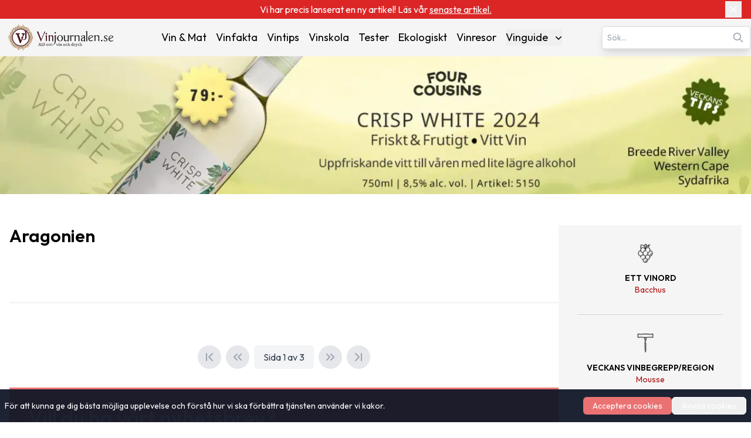

--- FILE ---
content_type: text/html; charset=utf-8
request_url: https://www.vinjournalen.se/produkt-land/aragonien/
body_size: 23126
content:
<!DOCTYPE html><html lang="sv-SE"><head><meta charSet="utf-8"/><meta name="viewport" content="width=device-width, initial-scale=1"/><link rel="preload" as="image" imageSrcSet="/_next/image/?url=%2F_next%2Fstatic%2Fmedia%2Fvinlogo.9ff5f02d.svg&amp;w=16&amp;q=75 16w, /_next/image/?url=%2F_next%2Fstatic%2Fmedia%2Fvinlogo.9ff5f02d.svg&amp;w=32&amp;q=75 32w, /_next/image/?url=%2F_next%2Fstatic%2Fmedia%2Fvinlogo.9ff5f02d.svg&amp;w=48&amp;q=75 48w, /_next/image/?url=%2F_next%2Fstatic%2Fmedia%2Fvinlogo.9ff5f02d.svg&amp;w=64&amp;q=75 64w, /_next/image/?url=%2F_next%2Fstatic%2Fmedia%2Fvinlogo.9ff5f02d.svg&amp;w=96&amp;q=75 96w, /_next/image/?url=%2F_next%2Fstatic%2Fmedia%2Fvinlogo.9ff5f02d.svg&amp;w=128&amp;q=75 128w, /_next/image/?url=%2F_next%2Fstatic%2Fmedia%2Fvinlogo.9ff5f02d.svg&amp;w=256&amp;q=75 256w, /_next/image/?url=%2F_next%2Fstatic%2Fmedia%2Fvinlogo.9ff5f02d.svg&amp;w=384&amp;q=75 384w, /_next/image/?url=%2F_next%2Fstatic%2Fmedia%2Fvinlogo.9ff5f02d.svg&amp;w=640&amp;q=75 640w, /_next/image/?url=%2F_next%2Fstatic%2Fmedia%2Fvinlogo.9ff5f02d.svg&amp;w=750&amp;q=75 750w, /_next/image/?url=%2F_next%2Fstatic%2Fmedia%2Fvinlogo.9ff5f02d.svg&amp;w=828&amp;q=75 828w, /_next/image/?url=%2F_next%2Fstatic%2Fmedia%2Fvinlogo.9ff5f02d.svg&amp;w=1080&amp;q=75 1080w, /_next/image/?url=%2F_next%2Fstatic%2Fmedia%2Fvinlogo.9ff5f02d.svg&amp;w=1200&amp;q=75 1200w, /_next/image/?url=%2F_next%2Fstatic%2Fmedia%2Fvinlogo.9ff5f02d.svg&amp;w=1920&amp;q=75 1920w, /_next/image/?url=%2F_next%2Fstatic%2Fmedia%2Fvinlogo.9ff5f02d.svg&amp;w=2048&amp;q=75 2048w, /_next/image/?url=%2F_next%2Fstatic%2Fmedia%2Fvinlogo.9ff5f02d.svg&amp;w=3840&amp;q=75 3840w" imageSizes="(max-width:768px) 48px, 1px" fetchPriority="high"/><link rel="preload" as="image" imageSrcSet="/_next/image/?url=%2F_next%2Fstatic%2Fmedia%2Fvinjournalen-logo.e8239f29.svg&amp;w=16&amp;q=75 16w, /_next/image/?url=%2F_next%2Fstatic%2Fmedia%2Fvinjournalen-logo.e8239f29.svg&amp;w=32&amp;q=75 32w, /_next/image/?url=%2F_next%2Fstatic%2Fmedia%2Fvinjournalen-logo.e8239f29.svg&amp;w=48&amp;q=75 48w, /_next/image/?url=%2F_next%2Fstatic%2Fmedia%2Fvinjournalen-logo.e8239f29.svg&amp;w=64&amp;q=75 64w, /_next/image/?url=%2F_next%2Fstatic%2Fmedia%2Fvinjournalen-logo.e8239f29.svg&amp;w=96&amp;q=75 96w, /_next/image/?url=%2F_next%2Fstatic%2Fmedia%2Fvinjournalen-logo.e8239f29.svg&amp;w=128&amp;q=75 128w, /_next/image/?url=%2F_next%2Fstatic%2Fmedia%2Fvinjournalen-logo.e8239f29.svg&amp;w=256&amp;q=75 256w, /_next/image/?url=%2F_next%2Fstatic%2Fmedia%2Fvinjournalen-logo.e8239f29.svg&amp;w=384&amp;q=75 384w, /_next/image/?url=%2F_next%2Fstatic%2Fmedia%2Fvinjournalen-logo.e8239f29.svg&amp;w=640&amp;q=75 640w, /_next/image/?url=%2F_next%2Fstatic%2Fmedia%2Fvinjournalen-logo.e8239f29.svg&amp;w=750&amp;q=75 750w, /_next/image/?url=%2F_next%2Fstatic%2Fmedia%2Fvinjournalen-logo.e8239f29.svg&amp;w=828&amp;q=75 828w, /_next/image/?url=%2F_next%2Fstatic%2Fmedia%2Fvinjournalen-logo.e8239f29.svg&amp;w=1080&amp;q=75 1080w, /_next/image/?url=%2F_next%2Fstatic%2Fmedia%2Fvinjournalen-logo.e8239f29.svg&amp;w=1200&amp;q=75 1200w, /_next/image/?url=%2F_next%2Fstatic%2Fmedia%2Fvinjournalen-logo.e8239f29.svg&amp;w=1920&amp;q=75 1920w, /_next/image/?url=%2F_next%2Fstatic%2Fmedia%2Fvinjournalen-logo.e8239f29.svg&amp;w=2048&amp;q=75 2048w, /_next/image/?url=%2F_next%2Fstatic%2Fmedia%2Fvinjournalen-logo.e8239f29.svg&amp;w=3840&amp;q=75 3840w" imageSizes="(min-width: 768px) 208px, 1px" fetchPriority="high"/><link rel="preload" as="image" imageSrcSet="/_next/image/?url=https%3A%2F%2Fwww.admin.vinjournalen.se%2Fwp-content%2Fuploads%2F2025%2F04%2Fbanner-crisp.webp&amp;w=1200&amp;q=75 1x, /_next/image/?url=https%3A%2F%2Fwww.admin.vinjournalen.se%2Fwp-content%2Fuploads%2F2025%2F04%2Fbanner-crisp.webp&amp;w=3840&amp;q=75 2x" fetchPriority="high"/><link rel="stylesheet" href="/_next/static/css/3b03adaaea8e3d88.css" data-precedence="next"/><link rel="preload" as="script" fetchPriority="low" href="/_next/static/chunks/webpack-36769f8d7a2f102a.js"/><script src="/_next/static/chunks/fd9d1056-afeea2e787b5a4ba.js" async=""></script><script src="/_next/static/chunks/7023-f85d116bd00bd586.js" async=""></script><script src="/_next/static/chunks/main-app-166abc489d5ef460.js" async=""></script><script src="/_next/static/chunks/231-23d83aebfa171061.js" async=""></script><script src="/_next/static/chunks/8173-e1c1c5c15d046cfa.js" async=""></script><script src="/_next/static/chunks/1888-12f7edea9d4e47a4.js" async=""></script><script src="/_next/static/chunks/5197-e95cf1b1b379638a.js" async=""></script><script src="/_next/static/chunks/6022-94269b927dd1d636.js" async=""></script><script src="/_next/static/chunks/app/%5Bcategory%5D/page-f37a963c6c0de04a.js" async=""></script><script src="/_next/static/chunks/3016-46b9aae051216cdc.js" async=""></script><script src="/_next/static/chunks/2239-6edda2733f0b2805.js" async=""></script><script src="/_next/static/chunks/app/layout-5f0a1badac5aebe8.js" async=""></script><script src="/_next/static/chunks/7601-808cf36a78aff931.js" async=""></script><script src="/_next/static/chunks/4158-265ed7228c29fc16.js" async=""></script><script src="/_next/static/chunks/7846-5b525a83ac76e1a3.js" async=""></script><script src="/_next/static/chunks/app/%5Bcategory%5D/%5Bslug%5D/page-d0f2b56f2fa24d3d.js" async=""></script><script src="/_next/static/chunks/app/not-found-4e650739c724e2ae.js" async=""></script><title>Aragonien | Vinjournalen</title><meta name="description" content="Utforska Aragonien hos Vinjournalen."/><meta name="author" content="Jeanette Gardner"/><meta name="keywords" content="Aragonien vin,Aragonien-viner,vinstil Aragonien,bästa Aragonien-vin,köp Aragonien-vin,Vinjournalen"/><meta name="publisher" content="Vinjournalen.se"/><meta name="robots" content="follow, index, max-snippet:-1, max-video-preview:-1, max-image-preview:large"/><link rel="canonical" href="https://www.vinjournalen.se/produkt-land/aragonien/"/><meta property="og:title" content="Aragonien | Vinjournalen"/><meta property="og:description" content="Utforska Aragonien hos Vinjournalen."/><meta property="og:url" content="https://www.vinjournalen.se/produkt-land/spanien/aragonien/"/><meta property="og:site_name" content="Vinjournalen.se"/><meta property="og:locale" content="SV_SE"/><meta property="og:image" content="https://www.admin.vinjournalen.se/wp-content/uploads/2025/01/vj-og-jpg.jpg"/><meta property="og:image:width" content="1200"/><meta property="og:image:height" content="630"/><meta property="og:image:alt" content="Aragonien-arkiv | Vinjournalen.se"/><meta property="og:type" content="article"/><meta name="twitter:card" content="SUMMARY_LARGE_IMAGE"/><meta name="twitter:site" content="@vinjournalense"/><meta name="twitter:title" content="Aragonien | Vinjournalen"/><meta name="twitter:description" content="Utforska Aragonien hos Vinjournalen."/><meta name="twitter:image" content="https://www.admin.vinjournalen.se/wp-content/uploads/2025/01/vj-og-jpg.jpg"/><meta name="twitter:image:width" content="1200"/><meta name="twitter:image:height" content="630"/><meta name="twitter:image:alt" content="Aragonien-arkiv | Vinjournalen.se"/><link rel="icon" href="/favicon.png"/><meta name="next-size-adjust"/><!--$!--><template data-dgst="BAILOUT_TO_CLIENT_SIDE_RENDERING"></template><!--/$--><script src="/_next/static/chunks/polyfills-78c92fac7aa8fdd8.js" noModule=""></script></head><body class="__className_ed3508 antialiased"><div class="relative bg-red-600 text-white py-1 px-4"><div class="container mx-auto flex items-center justify-center"><div class="text-center text-xs sm:text-sm md:text-base max-w-[90%] sm:max-w-[80%]">Vi har precis lanserat en ny artikel! Läs vår <a target="_blank" title="Casa de Vilacetinho: Viska­de vinrankor i Vinho Verdes hjärta" href="/vinresor/casa-de-vilacetinho-viskade-vinrankor-i-vinho-verdes-hjarta/"><span class="underline hover:text-red-100 transition-colors">senaste artikel.</span></a></div><button class="absolute right-2 sm:right-4 top-1/2 -translate-y-1/2 p-1 " aria-label="Close banner"><svg xmlns="http://www.w3.org/2000/svg" width="24" height="24" viewBox="0 0 24 24" fill="none" stroke="currentColor" stroke-width="2" stroke-linecap="round" stroke-linejoin="round" class="lucide lucide-x w-4 h-4 sm:w-5 sm:h-5"><path d="M18 6 6 18"></path><path d="m6 6 12 12"></path></svg></button></div></div><nav class="bg-[#F5F5F5] transition-all duration-300 ease-in-out relative" aria-label="Main Navigation"><div class="container mx-auto px-8 lg:px-0 py-1 lg:py-2 flex flex-col lg:flex-row lg:items-center lg:justify-between gap-1"><div class="w-full lg:w-auto flex justify-between items-center"><a class="flex items-center" title="Vinjournalen Home" href="/"><img alt="VinLogo" title="VinLogo" fetchPriority="high" width="48" height="48" decoding="async" data-nimg="1" class="object-contain md:hidden size-12" style="color:transparent" sizes="(max-width:768px) 48px, 1px" srcSet="/_next/image/?url=%2F_next%2Fstatic%2Fmedia%2Fvinlogo.9ff5f02d.svg&amp;w=16&amp;q=75 16w, /_next/image/?url=%2F_next%2Fstatic%2Fmedia%2Fvinlogo.9ff5f02d.svg&amp;w=32&amp;q=75 32w, /_next/image/?url=%2F_next%2Fstatic%2Fmedia%2Fvinlogo.9ff5f02d.svg&amp;w=48&amp;q=75 48w, /_next/image/?url=%2F_next%2Fstatic%2Fmedia%2Fvinlogo.9ff5f02d.svg&amp;w=64&amp;q=75 64w, /_next/image/?url=%2F_next%2Fstatic%2Fmedia%2Fvinlogo.9ff5f02d.svg&amp;w=96&amp;q=75 96w, /_next/image/?url=%2F_next%2Fstatic%2Fmedia%2Fvinlogo.9ff5f02d.svg&amp;w=128&amp;q=75 128w, /_next/image/?url=%2F_next%2Fstatic%2Fmedia%2Fvinlogo.9ff5f02d.svg&amp;w=256&amp;q=75 256w, /_next/image/?url=%2F_next%2Fstatic%2Fmedia%2Fvinlogo.9ff5f02d.svg&amp;w=384&amp;q=75 384w, /_next/image/?url=%2F_next%2Fstatic%2Fmedia%2Fvinlogo.9ff5f02d.svg&amp;w=640&amp;q=75 640w, /_next/image/?url=%2F_next%2Fstatic%2Fmedia%2Fvinlogo.9ff5f02d.svg&amp;w=750&amp;q=75 750w, /_next/image/?url=%2F_next%2Fstatic%2Fmedia%2Fvinlogo.9ff5f02d.svg&amp;w=828&amp;q=75 828w, /_next/image/?url=%2F_next%2Fstatic%2Fmedia%2Fvinlogo.9ff5f02d.svg&amp;w=1080&amp;q=75 1080w, /_next/image/?url=%2F_next%2Fstatic%2Fmedia%2Fvinlogo.9ff5f02d.svg&amp;w=1200&amp;q=75 1200w, /_next/image/?url=%2F_next%2Fstatic%2Fmedia%2Fvinlogo.9ff5f02d.svg&amp;w=1920&amp;q=75 1920w, /_next/image/?url=%2F_next%2Fstatic%2Fmedia%2Fvinlogo.9ff5f02d.svg&amp;w=2048&amp;q=75 2048w, /_next/image/?url=%2F_next%2Fstatic%2Fmedia%2Fvinlogo.9ff5f02d.svg&amp;w=3840&amp;q=75 3840w" src="/_next/image/?url=%2F_next%2Fstatic%2Fmedia%2Fvinlogo.9ff5f02d.svg&amp;w=3840&amp;q=75"/><img alt="Vinjournalen Logo" title="Vinjournalen Logo" fetchPriority="high" width="208" height="48" decoding="async" data-nimg="1" class="object-contain hidden md:block w-44 xl:w-52 h-12" style="color:transparent" sizes="(min-width: 768px) 208px, 1px" srcSet="/_next/image/?url=%2F_next%2Fstatic%2Fmedia%2Fvinjournalen-logo.e8239f29.svg&amp;w=16&amp;q=75 16w, /_next/image/?url=%2F_next%2Fstatic%2Fmedia%2Fvinjournalen-logo.e8239f29.svg&amp;w=32&amp;q=75 32w, /_next/image/?url=%2F_next%2Fstatic%2Fmedia%2Fvinjournalen-logo.e8239f29.svg&amp;w=48&amp;q=75 48w, /_next/image/?url=%2F_next%2Fstatic%2Fmedia%2Fvinjournalen-logo.e8239f29.svg&amp;w=64&amp;q=75 64w, /_next/image/?url=%2F_next%2Fstatic%2Fmedia%2Fvinjournalen-logo.e8239f29.svg&amp;w=96&amp;q=75 96w, /_next/image/?url=%2F_next%2Fstatic%2Fmedia%2Fvinjournalen-logo.e8239f29.svg&amp;w=128&amp;q=75 128w, /_next/image/?url=%2F_next%2Fstatic%2Fmedia%2Fvinjournalen-logo.e8239f29.svg&amp;w=256&amp;q=75 256w, /_next/image/?url=%2F_next%2Fstatic%2Fmedia%2Fvinjournalen-logo.e8239f29.svg&amp;w=384&amp;q=75 384w, /_next/image/?url=%2F_next%2Fstatic%2Fmedia%2Fvinjournalen-logo.e8239f29.svg&amp;w=640&amp;q=75 640w, /_next/image/?url=%2F_next%2Fstatic%2Fmedia%2Fvinjournalen-logo.e8239f29.svg&amp;w=750&amp;q=75 750w, /_next/image/?url=%2F_next%2Fstatic%2Fmedia%2Fvinjournalen-logo.e8239f29.svg&amp;w=828&amp;q=75 828w, /_next/image/?url=%2F_next%2Fstatic%2Fmedia%2Fvinjournalen-logo.e8239f29.svg&amp;w=1080&amp;q=75 1080w, /_next/image/?url=%2F_next%2Fstatic%2Fmedia%2Fvinjournalen-logo.e8239f29.svg&amp;w=1200&amp;q=75 1200w, /_next/image/?url=%2F_next%2Fstatic%2Fmedia%2Fvinjournalen-logo.e8239f29.svg&amp;w=1920&amp;q=75 1920w, /_next/image/?url=%2F_next%2Fstatic%2Fmedia%2Fvinjournalen-logo.e8239f29.svg&amp;w=2048&amp;q=75 2048w, /_next/image/?url=%2F_next%2Fstatic%2Fmedia%2Fvinjournalen-logo.e8239f29.svg&amp;w=3840&amp;q=75 3840w" src="/_next/image/?url=%2F_next%2Fstatic%2Fmedia%2Fvinjournalen-logo.e8239f29.svg&amp;w=3840&amp;q=75"/></a><div class="lg:hidden"><button class="p-2 focus:outline-none" aria-expanded="false" aria-label="Open menu"><svg xmlns="http://www.w3.org/2000/svg" width="28" height="28" viewBox="0 0 24 24" fill="none" stroke="currentColor" stroke-width="2.5" stroke-linecap="round" stroke-linejoin="round" class="lucide lucide-menu"><line x1="4" x2="20" y1="12" y2="12"></line><line x1="4" x2="20" y1="6" y2="6"></line><line x1="4" x2="20" y1="18" y2="18"></line></svg></button></div></div><div class="fixed inset-0 bg-[#F5F5F5] z-50 transform transition-transform duration-300 ease-in-out translate-x-full lg:hidden h-screen overflow-y-auto" role="dialog" aria-modal="true" aria-label="Mobile menu"><div class="flex justify-end"><button class="p-2 focus:outline-none" aria-label="Close menu"><svg xmlns="http://www.w3.org/2000/svg" width="24" height="24" viewBox="0 0 24 24" fill="none" stroke="currentColor" stroke-width="3" stroke-linecap="round" stroke-linejoin="round" class="lucide lucide-x"><path d="M18 6 6 18"></path><path d="m6 6 12 12"></path></svg></button></div><div class="flex flex-col items-center space-y-8"><a class="mb-4" title="Vinjournalen Home" href="/"><img alt="Vinjournalen Logo" title="Vinjournalen Logo" loading="lazy" width="208" height="48" decoding="async" data-nimg="1" class="object-cover w-52" style="color:transparent" srcSet="/_next/image/?url=%2F_next%2Fstatic%2Fmedia%2Fvinjournalen-logo.e8239f29.svg&amp;w=256&amp;q=75 1x, /_next/image/?url=%2F_next%2Fstatic%2Fmedia%2Fvinjournalen-logo.e8239f29.svg&amp;w=640&amp;q=75 2x" src="/_next/image/?url=%2F_next%2Fstatic%2Fmedia%2Fvinjournalen-logo.e8239f29.svg&amp;w=640&amp;q=75"/></a><div class="mb-4 w-4/5 flex justify-center items-center"><div class="search-container relative"><form><input type="text" class="bg-white text-gray-600 text-sm py-2 pl-2 pr-10 rounded-md border-2 border-gray-200 shadow-lg focus:outline-none focus:border-gray-500 w-full" placeholder="Sök…" autoComplete="on" name="search" value=""/><svg class="absolute right-3 top-1/2 transform -translate-y-1/2 text-gray-400 w-5 h-5" xmlns="http://www.w3.org/2000/svg" fill="none" viewBox="0 0 24 24" stroke="currentColor"><path stroke-linecap="round" stroke-linejoin="round" stroke-width="2" d="M21 21l-6-6m2-5a7 7 0 11-14 0 7 7 0 0114 0z"></path></svg></form></div></div><div class="relative group"><a class="hover:text-[#e70826]" title="Vin &amp; Mat" href="/vin-och-mat/">Vin &amp; Mat</a></div><div class="relative group"><a class="hover:text-[#e70826]" title="Vinfakta" href="/vin-fakta/">Vinfakta</a></div><div class="relative group"><a class="hover:text-[#e70826]" title="Vintips" href="/vin-tips/">Vintips</a></div><div class="relative group"><a class="hover:text-[#e70826]" title="Vinskola" href="/vin-skola/">Vinskola</a></div><div class="relative group"><a class="hover:text-[#e70826]" title="Tester" href="/vin-tester/">Tester</a></div><div class="relative group"><a class="hover:text-[#e70826]" title="Ekologiskt" href="/ekologiskt/">Ekologiskt</a></div><div class="relative group"><a class="hover:text-[#e70826]" title="Vinresor" href="/vinresor/">Vinresor</a></div><div class="relative group"><button class="flex items-center justify-between w-full" aria-haspopup="true" id="mobile-dropdown-button-cG9zdDozMzI4NzY=">Vinguide<svg xmlns="http://www.w3.org/2000/svg" viewBox="0 0 20 20" fill="currentColor" aria-hidden="true" data-slot="icon" class="-mr-1 ml-2 h-5 w-5"><path fill-rule="evenodd" d="M5.22 8.22a.75.75 0 0 1 1.06 0L10 11.94l3.72-3.72a.75.75 0 1 1 1.06 1.06l-4.25 4.25a.75.75 0 0 1-1.06 0L5.22 9.28a.75.75 0 0 1 0-1.06Z" clip-rule="evenodd"></path></svg></button></div></div><div class="flex justify-center w-full "><hr class="w-[75%] border-t-1 mt-16 border-[#CCC]"/></div><div class="flex justify-center items-center mt-6 gap-6"><a target="_blank" rel="noopener noreferrer" aria-label="Twitter" title="Twitter" href="https://x.com/hashtag/Vinjournalen"><img alt="Twitter" title="Twitter" loading="lazy" width="24" height="24" decoding="async" data-nimg="1" style="color:transparent" srcSet="/_next/image/?url=%2Fx.svg&amp;w=32&amp;q=75 1x, /_next/image/?url=%2Fx.svg&amp;w=48&amp;q=75 2x" src="/_next/image/?url=%2Fx.svg&amp;w=48&amp;q=75"/></a><a target="_blank" rel="noopener noreferrer" aria-label="Facebook" title="Facebook" href="https://m.facebook.com/vinjournalen"><img alt="Facebook icon" title="Facebook" loading="lazy" width="24" height="24" decoding="async" data-nimg="1" style="color:transparent" srcSet="/_next/image/?url=%2Ffacebook.svg&amp;w=32&amp;q=75 1x, /_next/image/?url=%2Ffacebook.svg&amp;w=48&amp;q=75 2x" src="/_next/image/?url=%2Ffacebook.svg&amp;w=48&amp;q=75"/></a><a target="_blank" rel="noopener noreferrer" aria-label="Instagram" title="Instagram" href="https://www.instagram.com/vinjournalen.se/"><img alt="Instagram icon" title="Instagram" loading="lazy" width="24" height="24" decoding="async" data-nimg="1" style="color:transparent" srcSet="/_next/image/?url=%2Finstagram.svg&amp;w=32&amp;q=75 1x, /_next/image/?url=%2Finstagram.svg&amp;w=48&amp;q=75 2x" src="/_next/image/?url=%2Finstagram.svg&amp;w=48&amp;q=75"/></a></div><div class="flex justify-center w-full mt-6"><hr class="w-[75%] border-t-1 border-[#CCC]"/></div></div><div class="hidden lg:text-sm xl:text-lg lg:flex lg:justify-center lg:items-center lg:space-x-2 xl:space-x-4"><div class="relative group"><a class="hover:text-[#e70826]" title="Vin &amp; Mat" href="/vin-och-mat/">Vin &amp; Mat</a></div><div class="relative group"><a class="hover:text-[#e70826]" title="Vinfakta" href="/vin-fakta/">Vinfakta</a></div><div class="relative group"><a class="hover:text-[#e70826]" title="Vintips" href="/vin-tips/">Vintips</a></div><div class="relative group"><a class="hover:text-[#e70826]" title="Vinskola" href="/vin-skola/">Vinskola</a></div><div class="relative group"><a class="hover:text-[#e70826]" title="Tester" href="/vin-tester/">Tester</a></div><div class="relative group"><a class="hover:text-[#e70826]" title="Ekologiskt" href="/ekologiskt/">Ekologiskt</a></div><div class="relative group"><a class="hover:text-[#e70826]" title="Vinresor" href="/vinresor/">Vinresor</a></div><div class="relative group"><button class="flex items-center justify-between w-full" aria-expanded="false" aria-haspopup="true" id="dropdown-button-cG9zdDozMzI4NzY=">Vinguide<svg xmlns="http://www.w3.org/2000/svg" viewBox="0 0 20 20" fill="currentColor" aria-hidden="true" data-slot="icon" class="-mr-1 ml-2 h-5 w-5"><path fill-rule="evenodd" d="M5.22 8.22a.75.75 0 0 1 1.06 0L10 11.94l3.72-3.72a.75.75 0 1 1 1.06 1.06l-4.25 4.25a.75.75 0 0 1-1.06 0L5.22 9.28a.75.75 0 0 1 0-1.06Z" clip-rule="evenodd"></path></svg></button><div class="absolute hidden group-hover:block right-0 z-10 pt-2 w-56 origin-top-right rounded-md bg-white shadow-lg ring-1 ring-black ring-opacity-5 focus:outline-none" role="menu" aria-orientation="vertical" aria-labelledby="dropdown-button-cG9zdDozMzI4NzY="><div><a class="block px-4 py-2 hover:bg-gray-200 hover:text-[#e70826]" role="menuitem" tabindex="-1" title="Rött Vin" href="/drycker/rott-vin/">Rött Vin</a></div><div><a class="block px-4 py-2 hover:bg-gray-200 hover:text-[#e70826]" role="menuitem" tabindex="-1" title="Vitt Vin" href="/drycker/vitt-vin/">Vitt Vin</a></div><div><a class="block px-4 py-2 hover:bg-gray-200 hover:text-[#e70826]" role="menuitem" tabindex="-1" title="Rosé Vin" href="/drycker/rose-vin/">Rosé Vin</a></div><div><a class="block px-4 py-2 hover:bg-gray-200 hover:text-[#e70826]" role="menuitem" tabindex="-1" title="Dessert Vin" href="/drycker/dessert-vin/">Dessert Vin</a></div><div><a class="block px-4 py-2 hover:bg-gray-200 hover:text-[#e70826]" role="menuitem" tabindex="-1" title="Mousserande Vin" href="/drycker/mousserande-vin/">Mousserande Vin</a></div><div><a class="block px-4 py-2 hover:bg-gray-200 hover:text-[#e70826]" role="menuitem" tabindex="-1" title="Övrigt Vin" href="/drycker/ovrigt-vin/">Övrigt Vin</a></div></div></div></div><div class="hidden lg:block"><div class="search-container relative"><form><input type="text" class="bg-white text-gray-600 text-sm py-2 pl-2 pr-10 rounded-md border-2 border-gray-200 shadow-lg focus:outline-none focus:border-gray-500 w-full" placeholder="Sök…" autoComplete="on" name="search" value=""/><svg class="absolute right-3 top-1/2 transform -translate-y-1/2 text-gray-400 w-5 h-5" xmlns="http://www.w3.org/2000/svg" fill="none" viewBox="0 0 24 24" stroke="currentColor"><path stroke-linecap="round" stroke-linejoin="round" stroke-width="2" d="M21 21l-6-6m2-5a7 7 0 11-14 0 7 7 0 0114 0z"></path></svg></form></div></div></div></nav><main><!--$?--><template id="B:0"></template><div class="bg-slate-50"><div class="container mx-auto"><div class="container mx-auto px-4 lg:px-0 z-5"><div class="flex flex-col lg:flex-row gap-6 lg:gap-12 lg:pt-8 bg-slate-50 p-4"><div class="w-full lg:w-[50%] flex flex-col gap-2"><div class="h-6 bg-gray-300 rounded w-1/4 animate-pulse"></div><div class="bg-gray-300 w-full h-[50vh] animate-pulse"></div> </div><div class="w-full lg:w-[50%] flex flex-col justify-center items-start gap-3 mt-4 lg:mt-0"><div class="h-6 bg-gray-300 rounded w-3/4 animate-pulse"></div><div class="flex gap-4 items-center"><div class="rounded-full w-[40px] h-[40px] lg:w-[50px] lg:h-[50px] bg-gray-300 animate-pulse"></div><div class="text-xs lg:text-sm text-gray-600 w-full flex flex-wrap items-center gap-2"><div class="h-4 bg-gray-300 rounded w-1/3 animate-pulse"></div><span class="text-gray-800 font-semibold animate-pulse w-[300px]"></span><div class="h-4 bg-gray-300 rounded w-[200px] animate-pulse"></div></div></div></div></div></div><div class="container mx-auto w-full min-h-[300px] "><div class="flex flex-col lg:flex-row lg:gap-16  lg:mx-52 lg:-mt-16 z-50 w-full container mx-auto "><div class="flex flex-col gap-2 bg-white w-full lg:w-[70%] px-6  py-8 pb-8 z-50"><div class="flex gap-4 items-center mb-4"><div class="rounded-full overflow-hidden w-[40px] h-[40px] lg:w-[50px] lg:h-[50px] relative flex-shrink-0"></div><div class="text-xs lg:text-sm text-gray-600 flex gap-2"><div class="h-4 bg-gray-300 w-1/2 animate-pulse"></div><div class="h-4 bg-gray-300 w-1/3 animate-pulse"></div></div></div><div class="space-y-6  pb-8"><div class="h-6 bg-gray-300 rounded w-3/4 animate-pulse"></div><div class="h-4 bg-gray-300 rounded w-full animate-pulse"></div><div class="h-4 bg-gray-300 rounded w-full animate-pulse"></div><div class="h-4 bg-gray-300 rounded w-5/6 animate-pulse"></div><div class="h-4 bg-gray-300 rounded w-4/6 animate-pulse"></div></div></div></div></div><div class="w-full py-4 sm:py-6"><div class="border-b mb-2 border-slate-200 animate-pulse"><button class="flex w-full justify-between items-center bg-[#F5F5F5] px-2 sm:pl-3 text-slate-800 py-2"><h3 class="text-left font-semibold text-xs sm:text-sm"><div class="w-24 h-4 bg-gray-300"></div></h3></button><div class="overflow-hidden transition-all duration-300 ease-in-out max-h-0"><div class="pb-5 bg-[#F5F5F5] grid grid-cols-1 sm:grid-cols-2 text-xs sm:text-sm px-2 sm:pl-3 text-red-500"><div class="w-full h-4 bg-gray-300 mb-2"></div><div class="w-full h-4 bg-gray-300 mb-2"></div><div class="w-full h-4 bg-gray-300 mb-2"></div></div></div></div><div class="border-b mb-2 border-slate-200 animate-pulse"><button class="flex w-full justify-between items-center bg-[#F5F5F5] px-2 sm:pl-3 text-slate-800 py-2"><h3 class="text-left font-semibold text-xs sm:text-sm"><div class="w-24 h-4 bg-gray-300"></div></h3></button><div class="overflow-hidden transition-all duration-300 ease-in-out max-h-0"><div class="pb-5 bg-[#F5F5F5] grid grid-cols-1 sm:grid-cols-2 text-xs sm:text-sm px-2 sm:pl-3 text-red-500"><div class="w-full h-4 bg-gray-300 mb-2"></div><div class="w-full h-4 bg-gray-300 mb-2"></div><div class="w-full h-4 bg-gray-300 mb-2"></div></div></div></div><div class="border-b mb-2 border-slate-200 animate-pulse"><button class="flex w-full justify-between items-center bg-[#F5F5F5] px-2 sm:pl-3 text-slate-800 py-2"><h3 class="text-left font-semibold text-xs sm:text-sm"><div class="w-24 h-4 bg-gray-300"></div></h3></button><div class="overflow-hidden transition-all duration-300 ease-in-out max-h-0"><div class="pb-5 bg-[#F5F5F5] grid grid-cols-1 sm:grid-cols-2 text-xs sm:text-sm px-2 sm:pl-3 text-red-500"><div class="w-full h-4 bg-gray-300 mb-2"></div><div class="w-full h-4 bg-gray-300 mb-2"></div><div class="w-full h-4 bg-gray-300 mb-2"></div></div></div></div></div><div class="container mx-auto m-10 p-2"><div class="flex flex-col md:flex-row gap-8"><div class="w-full md:w-2/3 bg-[#eb7272]"><div class="p-6 sm:p-8"><div class="h-8 w-3/4 bg-gray-300 rounded animate-pulse mb-4"></div><div class="h-4 w-1/2 bg-gray-300 rounded animate-pulse mb-6"></div><div class="space-y-4"><div class="h-10 w-full lg:w-2/3 bg-gray-300 rounded-md animate-pulse"></div><div class="flex items-center"><div class="h-4 w-4 bg-gray-300 rounded animate-pulse mr-4"></div><div class="h-4 w-1/2 bg-gray-300 rounded animate-pulse"></div></div><div class="h-10 w-1/3 bg-gray-300 rounded-full animate-pulse"></div></div></div></div><div class="w-full md:w-1/3 bg-[#f5f5f5] p-6 sm:p-8"><div class="space-y-8"><div class="flex md:flex-col items-center gap-12 md:gap-4"><div class="w-12 h-12 bg-gray-300 rounded-full animate-pulse"></div><div class="text-center"><div class="h-4 w-20 bg-gray-300 rounded animate-pulse mb-2"></div><div class="h-4 w-24 bg-gray-300 rounded animate-pulse"></div></div></div><div class="h-1 w-full bg-gray-300 rounded animate-pulse"></div><div class="flex md:flex-col items-center gap-12 md:gap-4"><div class="w-12 h-12 bg-gray-300 rounded-full animate-pulse"></div><div class="h-4 w-24 bg-gray-300 rounded animate-pulse"></div></div></div></div></div></div></div></div><!--/$--></main><!--$!--><template data-dgst="BAILOUT_TO_CLIENT_SIDE_RENDERING"></template><!--/$--><!--$!--><template data-dgst="BAILOUT_TO_CLIENT_SIDE_RENDERING"></template><!--/$--><!--$!--><template data-dgst="BAILOUT_TO_CLIENT_SIDE_RENDERING"></template><!--/$--><script src="/_next/static/chunks/webpack-36769f8d7a2f102a.js" async=""></script><div hidden id="S:0"><div class="container mx-auto min-h-[285px] md:min-h-36 lg:min-h-[188px] xl:min-h-60 "><a target="_blank" rel="noopener noreferrer" title="Visit Sponsor&#x27;s Website" href="https://www.systembolaget.se/produkt/vin/four-cousins-515001/"><img alt="crisp white banner" title="crisp white banner" fetchPriority="high" loading="eager" width="1200" height="400" decoding="async" data-nimg="1" class="object-cover cursor-pointer w-full hover:opacity-90 transition-opacity" style="color:transparent" srcSet="/_next/image/?url=https%3A%2F%2Fwww.admin.vinjournalen.se%2Fwp-content%2Fuploads%2F2025%2F04%2Fbanner-crisp.webp&amp;w=1200&amp;q=75 1x, /_next/image/?url=https%3A%2F%2Fwww.admin.vinjournalen.se%2Fwp-content%2Fuploads%2F2025%2F04%2Fbanner-crisp.webp&amp;w=3840&amp;q=75 2x" src="/_next/image/?url=https%3A%2F%2Fwww.admin.vinjournalen.se%2Fwp-content%2Fuploads%2F2025%2F04%2Fbanner-crisp.webp&amp;w=3840&amp;q=75"/></a></div><script type="application/ld+json" class="rank-math-schema">{"@context":"https://schema.org","@type":"CollectionPage","name":"Aragonien","url":"https://www.vinjournalen.se/produkt-land/aragonien","mainEntity":{"@type":"ItemList","name":"Aragonien","itemListOrder":"https://schema.org/ItemListOrderAscending","numberOfItems":20,"itemListElement":[{"@type":"ListItem","position":1,"item":{"@context":"http://schema.org/","@type":"Product","url":"https://www.vinjournalen.se/produkter/la-bodegaza-garnacha-blanca","name":"La Bodegaza Garnacha Blanca","image":"https://www.admin.vinjournalen.se/wp-content/uploads/2025/08/la-bodegaza-garnacha-blanca.webp","description":"La Bodegaza Garnacha Blanca är en aromatisk och nyanserad vitvín från Aragonien, Spanien. Med dofter av gula äpplen, galiamelon, honung och en subtil rökig mineralitet erbjuder den en frisk smakprofil präglad av citrus, melon och lätt grillad marsipan. Vínets livfulla syra och komplexa karaktär passar utmärkt till fisk, skaldjur och grönsaker. En elegant och utvecklad garnacha blanca som imponerar med sin balans och djup.","productID":"cG9zdDo1MjM1NDg=","sku":"cG9zdDo1MjM1NDg=","offers":{"@type":"Offer","url":"https://www.vinjournalen.se/produkter/la-bodegaza-garnacha-blanca","priceCurrency":"SEK","price":189,"availability":"InStock","itemCondition":"NewCondition","priceValidUntil":"2026-04-21","hasMerchantReturnPolicy":{"@type":"MerchantReturnPolicy","merchantReturnDays":0,"returnPolicyCategory":"MerchantReturnNotPermitted","returnMethod":"ReturnNotPermitted","applicableCountry":"SE"},"shippingDetails":{"@type":"OfferShippingDetails","shippingRate":{"@type":"MonetaryAmount","currency":"SEK","value":0},"shippingDestination":{"@type":"DefinedRegion","addressCountry":"SE"},"deliveryTime":{"@type":"ShippingDeliveryTime","businessDays":0,"handlingTime":{"@type":"QuantitativeValue","minValue":0,"maxValue":0,"unitCode":"d"},"transitTime":{"@type":"QuantitativeValue","minValue":0,"maxValue":0,"unitCode":"d"}}}},"aggregateRating":{"@type":"AggregateRating","ratingValue":"4.0","reviewCount":1},"review":[{"@type":"Review","author":{"@type":"Person","name":"Vinjournalen"},"reviewBody":"fantastiskt vin! La Bodegaza Garnacha Blanca är en aromatisk och nyanserad vitvín från Aragonien, Spanien. Med dofter av gula äpplen, galiamelon, honung och en subtil rökig mineralitet erbjuder den en frisk smakprofil präglad av citrus, melon och lätt grillad marsipan. Vínets livfulla syra och komplexa karaktär passar utmärkt till fisk, skaldjur och grönsaker. En elegant och utvecklad garnacha blanca som imponerar med sin balans och djup.","reviewRating":{"@type":"Rating","ratingValue":"4.0"}}],"countryOfOrigin":{"@type":"Country","name":"Spanien"}}},{"@type":"ListItem","position":2,"item":{"@context":"http://schema.org/","@type":"Product","url":"https://www.vinjournalen.se/produkter/mancuso-garnacha","name":"Mancuso Garnacha","image":"https://www.admin.vinjournalen.se/wp-content/uploads/2025/04/mancuso-garnacha.webp","description":"Mancuso Garnacha from Aragonien, Spain, is a rich and flavorful Rött Vin. This wine showcases the bold character of Garnacha grapes, offering a delightful mix of ripe red fruit flavors and subtle hints of spice. Perfect for those who enjoy full-bodied wines with a touch of elegance.","productID":"cG9zdDo1MjE1NzY=","sku":"cG9zdDo1MjE1NzY=","offers":{"@type":"Offer","url":"https://www.vinjournalen.se/produkter/mancuso-garnacha","priceCurrency":"SEK","price":199,"availability":"InStock","itemCondition":"NewCondition","priceValidUntil":"2026-04-21","hasMerchantReturnPolicy":{"@type":"MerchantReturnPolicy","merchantReturnDays":0,"returnPolicyCategory":"MerchantReturnNotPermitted","returnMethod":"ReturnNotPermitted","applicableCountry":"SE"},"shippingDetails":{"@type":"OfferShippingDetails","shippingRate":{"@type":"MonetaryAmount","currency":"SEK","value":0},"shippingDestination":{"@type":"DefinedRegion","addressCountry":"SE"},"deliveryTime":{"@type":"ShippingDeliveryTime","businessDays":0,"handlingTime":{"@type":"QuantitativeValue","minValue":0,"maxValue":0,"unitCode":"d"},"transitTime":{"@type":"QuantitativeValue","minValue":0,"maxValue":0,"unitCode":"d"}}}},"aggregateRating":{"@type":"AggregateRating","ratingValue":"4.0","reviewCount":1},"review":[{"@type":"Review","author":{"@type":"Person","name":"Vinjournalen"},"reviewBody":"fantastiskt vin! Mancuso Garnacha from Aragonien, Spain, is a rich and flavorful Rött Vin. This wine showcases the bold character of Garnacha grapes, offering a delightful mix of ripe red fruit flavors and subtle hints of spice. Perfect for those who enjoy full-bodied wines with a touch of elegance.","reviewRating":{"@type":"Rating","ratingValue":"4.0"}}],"countryOfOrigin":{"@type":"Country","name":"Spanien"}}},{"@type":"ListItem","position":3,"item":{"@context":"http://schema.org/","@type":"Product","url":"https://www.vinjournalen.se/produkter/montecito","name":"Montecito","image":"https://www.admin.vinjournalen.se/wp-content/uploads/2025/02/no-image-yet.webp","description":"Montecito from Aragonien, Spanien is a delightful Rött Vin with a rich and robust flavor profile. This wine offers a perfect balance of fruitiness and depth, making it a versatile choice for any occasion. With its smooth finish and elegant notes, Montecito is sure to impress wine enthusiasts.","productID":"cG9zdDo1MjE0NTg=","sku":"cG9zdDo1MjE0NTg=","offers":{"@type":"Offer","url":"https://www.vinjournalen.se/produkter/montecito","priceCurrency":"SEK","price":151,"availability":"InStock","itemCondition":"NewCondition","priceValidUntil":"2026-04-21","hasMerchantReturnPolicy":{"@type":"MerchantReturnPolicy","merchantReturnDays":0,"returnPolicyCategory":"MerchantReturnNotPermitted","returnMethod":"ReturnNotPermitted","applicableCountry":"SE"},"shippingDetails":{"@type":"OfferShippingDetails","shippingRate":{"@type":"MonetaryAmount","currency":"SEK","value":0},"shippingDestination":{"@type":"DefinedRegion","addressCountry":"SE"},"deliveryTime":{"@type":"ShippingDeliveryTime","businessDays":0,"handlingTime":{"@type":"QuantitativeValue","minValue":0,"maxValue":0,"unitCode":"d"},"transitTime":{"@type":"QuantitativeValue","minValue":0,"maxValue":0,"unitCode":"d"}}}},"aggregateRating":{"@type":"AggregateRating","ratingValue":"4.0","reviewCount":1},"review":[{"@type":"Review","author":{"@type":"Person","name":"Vinjournalen"},"reviewBody":"fantastiskt vin! Montecito from Aragonien, Spanien is a delightful Rött Vin with a rich and robust flavor profile. This wine offers a perfect balance of fruitiness and depth, making it a versatile choice for any occasion. With its smooth finish and elegant notes, Montecito is sure to impress wine enthusiasts.","reviewRating":{"@type":"Rating","ratingValue":"4.0"}}],"countryOfOrigin":{"@type":"Country","name":"Spanien"}}},{"@type":"ListItem","position":4,"item":{"@context":"http://schema.org/","@type":"Product","url":"https://www.vinjournalen.se/produkter/los-angeles-cruz-alta","name":"Los Angeles Cruz Alta","image":"https://www.admin.vinjournalen.se/wp-content/uploads/2025/02/no-image-yet.webp","description":"Los Angeles Cruz Alta from Spanien, Aragonien is a rich and flavorful Rött Vin with a deep ruby color. This wine boasts notes of ripe red berries, spice, and a hint of oak, creating a well-balanced and smooth taste. Perfect for pairing with hearty dishes or enjoying on its own.","productID":"cG9zdDo1MjE0NTY=","sku":"cG9zdDo1MjE0NTY=","offers":{"@type":"Offer","url":"https://www.vinjournalen.se/produkter/los-angeles-cruz-alta","priceCurrency":"SEK","price":157,"availability":"InStock","itemCondition":"NewCondition","priceValidUntil":"2026-04-21","hasMerchantReturnPolicy":{"@type":"MerchantReturnPolicy","merchantReturnDays":0,"returnPolicyCategory":"MerchantReturnNotPermitted","returnMethod":"ReturnNotPermitted","applicableCountry":"SE"},"shippingDetails":{"@type":"OfferShippingDetails","shippingRate":{"@type":"MonetaryAmount","currency":"SEK","value":0},"shippingDestination":{"@type":"DefinedRegion","addressCountry":"SE"},"deliveryTime":{"@type":"ShippingDeliveryTime","businessDays":0,"handlingTime":{"@type":"QuantitativeValue","minValue":0,"maxValue":0,"unitCode":"d"},"transitTime":{"@type":"QuantitativeValue","minValue":0,"maxValue":0,"unitCode":"d"}}}},"aggregateRating":{"@type":"AggregateRating","ratingValue":"4.0","reviewCount":1},"review":[{"@type":"Review","author":{"@type":"Person","name":"Vinjournalen"},"reviewBody":"fantastiskt vin! Los Angeles Cruz Alta from Spanien, Aragonien is a rich and flavorful Rött Vin with a deep ruby color. This wine boasts notes of ripe red berries, spice, and a hint of oak, creating a well-balanced and smooth taste. Perfect for pairing with hearty dishes or enjoying on its own.","reviewRating":{"@type":"Rating","ratingValue":"4.0"}}],"countryOfOrigin":{"@type":"Country","name":"Spanien"}}},{"@type":"ListItem","position":5,"item":{"@context":"http://schema.org/","@type":"Product","url":"https://www.vinjournalen.se/produkter/vinos-del-viento-rose","name":"Vinos del Viento Rosé","image":"https://www.admin.vinjournalen.se/wp-content/uploads/2025/02/no-image-yet.webp","description":"Vinos del Viento Rosé from Aragon, Spain is a delightful Rosé wine that captures the essence of a sunny Spanish day. With a beautiful pink hue, this wine offers refreshing notes of red berries, citrus, and floral aromas. Perfect for a picnic or a casual gathering with friends, it pairs well with light dishes and seafood. Cheers to a taste of Spain in every sip!","productID":"cG9zdDo1MjE0Mzk=","sku":"cG9zdDo1MjE0Mzk=","offers":{"@type":"Offer","url":"https://www.vinjournalen.se/produkter/vinos-del-viento-rose","priceCurrency":"SEK","price":129,"availability":"InStock","itemCondition":"NewCondition","priceValidUntil":"2026-04-21","hasMerchantReturnPolicy":{"@type":"MerchantReturnPolicy","merchantReturnDays":0,"returnPolicyCategory":"MerchantReturnNotPermitted","returnMethod":"ReturnNotPermitted","applicableCountry":"SE"},"shippingDetails":{"@type":"OfferShippingDetails","shippingRate":{"@type":"MonetaryAmount","currency":"SEK","value":0},"shippingDestination":{"@type":"DefinedRegion","addressCountry":"SE"},"deliveryTime":{"@type":"ShippingDeliveryTime","businessDays":0,"handlingTime":{"@type":"QuantitativeValue","minValue":0,"maxValue":0,"unitCode":"d"},"transitTime":{"@type":"QuantitativeValue","minValue":0,"maxValue":0,"unitCode":"d"}}}},"aggregateRating":{"@type":"AggregateRating","ratingValue":"4.0","reviewCount":1},"review":[{"@type":"Review","author":{"@type":"Person","name":"Vinjournalen"},"reviewBody":"fantastiskt vin! Vinos del Viento Rosé from Aragon, Spain is a delightful Rosé wine that captures the essence of a sunny Spanish day. With a beautiful pink hue, this wine offers refreshing notes of red berries, citrus, and floral aromas. Perfect for a picnic or a casual gathering with friends, it pairs well with light dishes and seafood. Cheers to a taste of Spain in every sip!","reviewRating":{"@type":"Rating","ratingValue":"4.0"}}],"countryOfOrigin":{"@type":"Country","name":"Spanien"}}},{"@type":"ListItem","position":6,"item":{"@context":"http://schema.org/","@type":"Product","url":"https://www.vinjournalen.se/produkter/frontonio-telescopico-2021","name":"Frontonio Telescópico 2021","image":"https://www.admin.vinjournalen.se/wp-content/uploads/2024/12/frontonio-9212901.webp","description":"Frontonio Telescópico 2021 är ett spännande rött vin från Aragonien, Spanien. Det är en elegant blandning av 46% Garnacha, 28% Garnacha Peluda, 24% Mazuela och 2% Macabeo, vilket skapar en unik och harmonisk smakupplevelse. Detta vin är kraftfullt och fylligt med toner av mörka bär, kryddor och en distinkt mineralitet. Frontonio Telescópico 2021 är perfekt att njuta av tillsammans med en mustig köttgryta eller en smakrik ostbricka. Ett vin med karaktär och komplexitet som definitivt kommer att imponera på dina smaklökar!","productID":"cG9zdDo0OTIyNTk=","sku":"cG9zdDo0OTIyNTk=","offers":{"@type":"Offer","url":"https://www.vinjournalen.se/produkter/frontonio-telescopico-2021","priceCurrency":"SEK","price":259,"availability":"InStock","itemCondition":"NewCondition","priceValidUntil":"2026-04-21","hasMerchantReturnPolicy":{"@type":"MerchantReturnPolicy","merchantReturnDays":0,"returnPolicyCategory":"MerchantReturnNotPermitted","returnMethod":"ReturnNotPermitted","applicableCountry":"SE"},"shippingDetails":{"@type":"OfferShippingDetails","shippingRate":{"@type":"MonetaryAmount","currency":"SEK","value":0},"shippingDestination":{"@type":"DefinedRegion","addressCountry":"SE"},"deliveryTime":{"@type":"ShippingDeliveryTime","businessDays":0,"handlingTime":{"@type":"QuantitativeValue","minValue":0,"maxValue":0,"unitCode":"d"},"transitTime":{"@type":"QuantitativeValue","minValue":0,"maxValue":0,"unitCode":"d"}}}},"aggregateRating":{"@type":"AggregateRating","ratingValue":"4.0","reviewCount":1},"review":[{"@type":"Review","author":{"@type":"Person","name":"Vinjournalen"},"reviewBody":"fantastiskt vin! Frontonio Telescópico 2021 är ett spännande rött vin från Aragonien, Spanien. Det är en elegant blandning av 46% Garnacha, 28% Garnacha Peluda, 24% Mazuela och 2% Macabeo, vilket skapar en unik och harmonisk smakupplevelse. Detta vin är kraftfullt och fylligt med toner av mörka bär, kryddor och en distinkt mineralitet. Frontonio Telescópico 2021 är perfekt att njuta av tillsammans med en mustig köttgryta eller en smakrik ostbricka. Ett vin med karaktär och komplexitet som definitivt kommer att imponera på dina smaklökar!","reviewRating":{"@type":"Rating","ratingValue":"4.0"}}],"countryOfOrigin":{"@type":"Country","name":"Spanien"}}},{"@type":"ListItem","position":7,"item":{"@context":"http://schema.org/","@type":"Product","url":"https://www.vinjournalen.se/produkter/bella-de-dia-garnacha-2022","name":"Bella de Día Garnacha 2022","image":"https://www.admin.vinjournalen.se/wp-content/uploads/2024/12/bella-de-dia-277707.webp","description":"Bella De Día Garnacha 2022 är ett fantastiskt rött vin från Spanien, närmare bestämt Aragonien. Med sin blåmörka röda färg och bäriga doft av röda vinbär, hallon, jordgubbar, lavendel och örter, är detta vin verkligen ungdomligt och livfullt. Smaken är lika bärig som doften, med toner av röda vinbär, hallon, jordgubbar, lavendel och örter som dansar på tungan. Detta vin passar utmärkt till buffémat, fläsk, fågel och grönsaker. Bella De Día Garnacha 2022 är tillverkat av druvsorten Garnacha och produceras av Amprius Lagar S.L.","productID":"cG9zdDo0ODg3MDE=","sku":"cG9zdDo0ODg3MDE=","offers":{"@type":"Offer","url":"https://www.vinjournalen.se/produkter/bella-de-dia-garnacha-2022","priceCurrency":"SEK","price":209,"availability":"InStock","itemCondition":"NewCondition","priceValidUntil":"2026-04-21","hasMerchantReturnPolicy":{"@type":"MerchantReturnPolicy","merchantReturnDays":0,"returnPolicyCategory":"MerchantReturnNotPermitted","returnMethod":"ReturnNotPermitted","applicableCountry":"SE"},"shippingDetails":{"@type":"OfferShippingDetails","shippingRate":{"@type":"MonetaryAmount","currency":"SEK","value":0},"shippingDestination":{"@type":"DefinedRegion","addressCountry":"SE"},"deliveryTime":{"@type":"ShippingDeliveryTime","businessDays":0,"handlingTime":{"@type":"QuantitativeValue","minValue":0,"maxValue":0,"unitCode":"d"},"transitTime":{"@type":"QuantitativeValue","minValue":0,"maxValue":0,"unitCode":"d"}}}},"aggregateRating":{"@type":"AggregateRating","ratingValue":"4.0","reviewCount":1},"review":[{"@type":"Review","author":{"@type":"Person","name":"Vinjournalen"},"reviewBody":"fantastiskt vin! Bella De Día Garnacha 2022 är ett fantastiskt rött vin från Spanien, närmare bestämt Aragonien. Med sin blåmörka röda färg och bäriga doft av röda vinbär, hallon, jordgubbar, lavendel och örter, är detta vin verkligen ungdomligt och livfullt. Smaken är lika bärig som doften, med toner av röda vinbär, hallon, jordgubbar, lavendel och örter som dansar på tungan. Detta vin passar utmärkt till buffémat, fläsk, fågel och grönsaker. Bella De Día Garnacha 2022 är tillverkat av druvsorten Garnacha och produceras av Amprius Lagar S.L.","reviewRating":{"@type":"Rating","ratingValue":"4.0"}}],"countryOfOrigin":{"@type":"Country","name":"Spanien"}}},{"@type":"ListItem","position":8,"item":{"@context":"http://schema.org/","@type":"Product","url":"https://www.vinjournalen.se/produkter/alto-moncayo-aquilon-2016","name":"Alto Moncayo Aquilon 2016","image":"https://www.admin.vinjournalen.se/wp-content/uploads/2025/02/no-image-yet.webp","description":"Alto Moncayo Aquilon 2016 är ett rött vin från Spanien, närmare bestämt från regionen Aragonien i Campo de Borja. Vinet är tillverkat av 100% Garnacha-druvor och produceras av Bodegas Alto Moncayo. Med en intensiv rubinröd färg lockar detta vin till sig uppmärksamhet redan vid första ögonkastet. Doften är komplex och lockande, med inslag av mogna röda frukter, kryddor och en subtil hint av ekfat. Smaken är fyllig och koncentrerad, med välbalanserade tanniner och en lång, elegant finish. Detta vin passar utmärkt till rätter med rött kött, vilt eller mogna ostar. Alto Moncayo Aquilon 2016 är verkligen en imponerande och elegant rödvin som kommer att glädja alla vinälskare.","productID":"cG9zdDo0ODgwODc=","sku":"cG9zdDo0ODgwODc=","offers":{"@type":"Offer","url":"https://www.vinjournalen.se/produkter/alto-moncayo-aquilon-2016","priceCurrency":"SEK","price":1500,"availability":"InStock","itemCondition":"NewCondition","priceValidUntil":"2026-04-21","hasMerchantReturnPolicy":{"@type":"MerchantReturnPolicy","merchantReturnDays":0,"returnPolicyCategory":"MerchantReturnNotPermitted","returnMethod":"ReturnNotPermitted","applicableCountry":"SE"},"shippingDetails":{"@type":"OfferShippingDetails","shippingRate":{"@type":"MonetaryAmount","currency":"SEK","value":0},"shippingDestination":{"@type":"DefinedRegion","addressCountry":"SE"},"deliveryTime":{"@type":"ShippingDeliveryTime","businessDays":0,"handlingTime":{"@type":"QuantitativeValue","minValue":0,"maxValue":0,"unitCode":"d"},"transitTime":{"@type":"QuantitativeValue","minValue":0,"maxValue":0,"unitCode":"d"}}}},"aggregateRating":{"@type":"AggregateRating","ratingValue":"4.0","reviewCount":1},"review":[{"@type":"Review","author":{"@type":"Person","name":"Vinjournalen"},"reviewBody":"fantastiskt vin! Alto Moncayo Aquilon 2016 är ett rött vin från Spanien, närmare bestämt från regionen Aragonien i Campo de Borja. Vinet är tillverkat av 100% Garnacha-druvor och produceras av Bodegas Alto Moncayo. Med en intensiv rubinröd färg lockar detta vin till sig uppmärksamhet redan vid första ögonkastet. Doften är komplex och lockande, med inslag av mogna röda frukter, kryddor och en subtil hint av ekfat. Smaken är fyllig och koncentrerad, med välbalanserade tanniner och en lång, elegant finish. Detta vin passar utmärkt till rätter med rött kött, vilt eller mogna ostar. Alto Moncayo Aquilon 2016 är verkligen en imponerande och elegant rödvin som kommer att glädja alla vinälskare.","reviewRating":{"@type":"Rating","ratingValue":"4.0"}}],"countryOfOrigin":{"@type":"Country","name":"Spanien"}}},{"@type":"ListItem","position":9,"item":{"@context":"http://schema.org/","@type":"Product","url":"https://www.vinjournalen.se/produkter/saints-sinners-white-by-magnus-carlsson-2022","name":"Saints & Sinners White By Magnus Carlsson 2022","image":"https://www.admin.vinjournalen.se/wp-content/uploads/2023/11/saints-sinners-white-by-magnus-carlsson-2022.jpg","description":"Saints & Sinners White By Magnus Carlsson 2022 är ett fantastiskt vitt vin som kommer att förtrolla dina smaklökar. Med en alkoholhalt på 13,5% är det perfekt balanserat och passar utmärkt till mat. Det är tillverkat av 100% Chardonnay-druvor, vilket ger det en elegant och fruktig smakprofil. Detta vin är ett utmärkt val för alla vinälskare som vill uppleva en smakupplevelse utöver det vanliga.","productID":"cG9zdDo0NzQ5NjA=","sku":"cG9zdDo0NzQ5NjA=","offers":{"@type":"Offer","url":"https://www.vinjournalen.se/produkter/saints-sinners-white-by-magnus-carlsson-2022","priceCurrency":"SEK","price":131,"availability":"InStock","itemCondition":"NewCondition","priceValidUntil":"2026-04-21","hasMerchantReturnPolicy":{"@type":"MerchantReturnPolicy","merchantReturnDays":0,"returnPolicyCategory":"MerchantReturnNotPermitted","returnMethod":"ReturnNotPermitted","applicableCountry":"SE"},"shippingDetails":{"@type":"OfferShippingDetails","shippingRate":{"@type":"MonetaryAmount","currency":"SEK","value":0},"shippingDestination":{"@type":"DefinedRegion","addressCountry":"SE"},"deliveryTime":{"@type":"ShippingDeliveryTime","businessDays":0,"handlingTime":{"@type":"QuantitativeValue","minValue":0,"maxValue":0,"unitCode":"d"},"transitTime":{"@type":"QuantitativeValue","minValue":0,"maxValue":0,"unitCode":"d"}}}},"aggregateRating":{"@type":"AggregateRating","ratingValue":"4.0","reviewCount":1},"review":[{"@type":"Review","author":{"@type":"Person","name":"Vinjournalen"},"reviewBody":"fantastiskt vin! Saints & Sinners White By Magnus Carlsson 2022 är ett fantastiskt vitt vin som kommer att förtrolla dina smaklökar. Med en alkoholhalt på 13,5% är det perfekt balanserat och passar utmärkt till mat. Det är tillverkat av 100% Chardonnay-druvor, vilket ger det en elegant och fruktig smakprofil. Detta vin är ett utmärkt val för alla vinälskare som vill uppleva en smakupplevelse utöver det vanliga.","reviewRating":{"@type":"Rating","ratingValue":"4.0"}}],"countryOfOrigin":{"@type":"Country","name":"Spanien"}}},{"@type":"ListItem","position":10,"item":{"@context":"http://schema.org/","@type":"Product","url":"https://www.vinjournalen.se/produkter/generacion-76-bodegas-tempore-2020","name":"Generación 76 Bodegas Tempore 2020","image":"https://www.admin.vinjournalen.se/wp-content/uploads/2025/02/no-image-yet.webp","description":"Generación 76 Bodegas Tempore 2020 är ett spännande vin som kommer att förtrolla dina smaklökar. Detta eleganta röda vin från Spanien är skapat av Bodegas Tempore, en familjeägd vingård med en passion för kvalitet. Med en intensiv röd färg och doft av mogna bär och kryddor, erbjuder detta vin en fyllig och balanserad smakupplevelse. Perfekt att njuta av tillsammans med en läcker köttmiddag eller ostbricka. Missa inte chansen att upptäcka detta fantastiska vin!","productID":"cG9zdDo0Njg5NDM=","sku":"cG9zdDo0Njg5NDM=","offers":{"@type":"Offer","url":"https://www.vinjournalen.se/produkter/generacion-76-bodegas-tempore-2020","priceCurrency":"SEK","price":161,"availability":"OutOfStock","priceValidUntil":"2026-04-21","hasMerchantReturnPolicy":{"@type":"MerchantReturnPolicy","merchantReturnDays":0,"returnPolicyCategory":"MerchantReturnNotPermitted","returnMethod":"ReturnNotPermitted","applicableCountry":"SE"},"shippingDetails":{"@type":"OfferShippingDetails","shippingRate":{"@type":"MonetaryAmount","currency":"SEK","value":0},"shippingDestination":{"@type":"DefinedRegion","addressCountry":"SE"},"deliveryTime":{"@type":"ShippingDeliveryTime","businessDays":0,"handlingTime":{"@type":"QuantitativeValue","minValue":0,"maxValue":0,"unitCode":"d"},"transitTime":{"@type":"QuantitativeValue","minValue":0,"maxValue":0,"unitCode":"d"}}}},"aggregateRating":{"@type":"AggregateRating","ratingValue":"4.0","reviewCount":1},"review":[{"@type":"Review","author":{"@type":"Person","name":"Vinjournalen"},"reviewBody":"fantastiskt vin! Generación 76 Bodegas Tempore 2020 är ett spännande vin som kommer att förtrolla dina smaklökar. Detta eleganta röda vin från Spanien är skapat av Bodegas Tempore, en familjeägd vingård med en passion för kvalitet. Med en intensiv röd färg och doft av mogna bär och kryddor, erbjuder detta vin en fyllig och balanserad smakupplevelse. Perfekt att njuta av tillsammans med en läcker köttmiddag eller ostbricka. Missa inte chansen att upptäcka detta fantastiska vin!","reviewRating":{"@type":"Rating","ratingValue":"4.0"}}],"countryOfOrigin":{"@type":"Country","name":"Spanien"}}},{"@type":"ListItem","position":11,"item":{"@context":"http://schema.org/","@type":"Product","url":"https://www.vinjournalen.se/produkter/chapillon-7302701","name":"Chapillon","image":"https://www.admin.vinjournalen.se/wp-content/uploads/2024/12/chapillon-7302701.webp","description":"Chapillon - Vin är ett fantastiskt rött vin från Spanien, specifikt från regionen Aragonien och underregionen Tierra Del Bajo Aragon. Med en alkoholhalt på 14.5% är detta vin både kraftfullt och balanserat. Det har en elegant och fyllig smak med toner av mörka bär, kryddor och en hint av choklad. Chapillon - Vin är perfekt att njuta av tillsammans med en läcker köttmiddag eller en smakrik ostbricka. Ett vin som verkligen kommer att imponera på dina smaklökar!","productID":"cG9zdDo0NTIxOTM=","sku":"cG9zdDo0NTIxOTM=","offers":{"@type":"Offer","url":"https://www.vinjournalen.se/produkter/chapillon-7302701","priceCurrency":"SEK","price":180,"availability":"InStock","itemCondition":"NewCondition","priceValidUntil":"2026-04-21","hasMerchantReturnPolicy":{"@type":"MerchantReturnPolicy","merchantReturnDays":0,"returnPolicyCategory":"MerchantReturnNotPermitted","returnMethod":"ReturnNotPermitted","applicableCountry":"SE"},"shippingDetails":{"@type":"OfferShippingDetails","shippingRate":{"@type":"MonetaryAmount","currency":"SEK","value":0},"shippingDestination":{"@type":"DefinedRegion","addressCountry":"SE"},"deliveryTime":{"@type":"ShippingDeliveryTime","businessDays":0,"handlingTime":{"@type":"QuantitativeValue","minValue":0,"maxValue":0,"unitCode":"d"},"transitTime":{"@type":"QuantitativeValue","minValue":0,"maxValue":0,"unitCode":"d"}}}},"aggregateRating":{"@type":"AggregateRating","ratingValue":"4.0","reviewCount":1},"review":[{"@type":"Review","author":{"@type":"Person","name":"Vinjournalen"},"reviewBody":"fantastiskt vin! Chapillon - Vin är ett fantastiskt rött vin från Spanien, specifikt från regionen Aragonien och underregionen Tierra Del Bajo Aragon. Med en alkoholhalt på 14.5% är detta vin både kraftfullt och balanserat. Det har en elegant och fyllig smak med toner av mörka bär, kryddor och en hint av choklad. Chapillon - Vin är perfekt att njuta av tillsammans med en läcker köttmiddag eller en smakrik ostbricka. Ett vin som verkligen kommer att imponera på dina smaklökar!","reviewRating":{"@type":"Rating","ratingValue":"4.0"}}],"countryOfOrigin":{"@type":"Country","name":"Spanien"}}},{"@type":"ListItem","position":12,"item":{"@context":"http://schema.org/","@type":"Product","url":"https://www.vinjournalen.se/produkter/vinos-del-viento-5731001","name":"Vinos del viento","image":"https://www.admin.vinjournalen.se/wp-content/uploads/2025/02/no-image-yet.webp","description":"Vinos del viento är ett spännande vin från Spanien som passar perfekt till en härlig middag. Det är en blandning av druvorna Tempranillo och Syrah som ger en mjuk och fruktig smak med inslag av mörka bär och kryddor. Vinet är ekologiskt och tillverkat med hållbara metoder vilket gör det till ett bra val för miljömedvetna konsumenter. Servera det till en mustig köttgryta eller en smakrik ostbricka för en riktigt lyckad måltid.","productID":"cG9zdDo0NTAzNDY=","sku":"cG9zdDo0NTAzNDY=","offers":{"@type":"Offer","url":"https://www.vinjournalen.se/produkter/vinos-del-viento-5731001","priceCurrency":"SEK","price":111,"availability":"OutOfStock","priceValidUntil":"2026-04-21","hasMerchantReturnPolicy":{"@type":"MerchantReturnPolicy","merchantReturnDays":0,"returnPolicyCategory":"MerchantReturnNotPermitted","returnMethod":"ReturnNotPermitted","applicableCountry":"SE"},"shippingDetails":{"@type":"OfferShippingDetails","shippingRate":{"@type":"MonetaryAmount","currency":"SEK","value":0},"shippingDestination":{"@type":"DefinedRegion","addressCountry":"SE"},"deliveryTime":{"@type":"ShippingDeliveryTime","businessDays":0,"handlingTime":{"@type":"QuantitativeValue","minValue":0,"maxValue":0,"unitCode":"d"},"transitTime":{"@type":"QuantitativeValue","minValue":0,"maxValue":0,"unitCode":"d"}}}},"aggregateRating":{"@type":"AggregateRating","ratingValue":"4.0","reviewCount":1},"review":[{"@type":"Review","author":{"@type":"Person","name":"Vinjournalen"},"reviewBody":"fantastiskt vin! Vinos del viento är ett spännande vin från Spanien som passar perfekt till en härlig middag. Det är en blandning av druvorna Tempranillo och Syrah som ger en mjuk och fruktig smak med inslag av mörka bär och kryddor. Vinet är ekologiskt och tillverkat med hållbara metoder vilket gör det till ett bra val för miljömedvetna konsumenter. Servera det till en mustig köttgryta eller en smakrik ostbricka för en riktigt lyckad måltid.","reviewRating":{"@type":"Rating","ratingValue":"4.0"}}],"countryOfOrigin":{"@type":"Country","name":"Spanien"}}},{"@type":"ListItem","position":13,"item":{"@context":"http://schema.org/","@type":"Product","url":"https://www.vinjournalen.se/produkter/vinos-del-viento-5729601","name":"Vinos Del Viento","image":"https://www.admin.vinjournalen.se/wp-content/uploads/2025/02/no-image-yet.webp","description":"Vinos Del Viento - Rött Vin är en spännande upptäckt från Spanien, närmare bestämt från regionen Aragonien och underregionen Cariñena. Med en alkoholhalt på 13,5% är detta vin perfekt för att njuta av tillsammans med en läcker måltid. Vinet har en elegant och fyllig smak med toner av mogna bär och kryddor. Det är en perfekt följeslagare till en mustig kötträtt eller en smakrik ostbricka. Prova Vinos Del Viento och låt dig inspireras av dess unika karaktär och spanska charm.","productID":"cG9zdDo0NTAzNDI=","sku":"cG9zdDo0NTAzNDI=","offers":{"@type":"Offer","url":"https://www.vinjournalen.se/produkter/vinos-del-viento-5729601","priceCurrency":"SEK","price":130,"availability":"OutOfStock","priceValidUntil":"2026-04-21","hasMerchantReturnPolicy":{"@type":"MerchantReturnPolicy","merchantReturnDays":0,"returnPolicyCategory":"MerchantReturnNotPermitted","returnMethod":"ReturnNotPermitted","applicableCountry":"SE"},"shippingDetails":{"@type":"OfferShippingDetails","shippingRate":{"@type":"MonetaryAmount","currency":"SEK","value":0},"shippingDestination":{"@type":"DefinedRegion","addressCountry":"SE"},"deliveryTime":{"@type":"ShippingDeliveryTime","businessDays":0,"handlingTime":{"@type":"QuantitativeValue","minValue":0,"maxValue":0,"unitCode":"d"},"transitTime":{"@type":"QuantitativeValue","minValue":0,"maxValue":0,"unitCode":"d"}}}},"aggregateRating":{"@type":"AggregateRating","ratingValue":"4.0","reviewCount":1},"review":[{"@type":"Review","author":{"@type":"Person","name":"Vinjournalen"},"reviewBody":"fantastiskt vin! Vinos Del Viento - Rött Vin är en spännande upptäckt från Spanien, närmare bestämt från regionen Aragonien och underregionen Cariñena. Med en alkoholhalt på 13,5% är detta vin perfekt för att njuta av tillsammans med en läcker måltid. Vinet har en elegant och fyllig smak med toner av mogna bär och kryddor. Det är en perfekt följeslagare till en mustig kötträtt eller en smakrik ostbricka. Prova Vinos Del Viento och låt dig inspireras av dess unika karaktär och spanska charm.","reviewRating":{"@type":"Rating","ratingValue":"4.0"}}],"countryOfOrigin":{"@type":"Country","name":"Spanien"}}},{"@type":"ListItem","position":14,"item":{"@context":"http://schema.org/","@type":"Product","url":"https://www.vinjournalen.se/produkter/vinos-del-viento-5729401","name":"Vinos del viento","image":"https://www.admin.vinjournalen.se/wp-content/uploads/2025/02/no-image-yet.webp","description":"Vinos del viento är ett spännande vin från Spanien som passar perfekt till en härlig middag. Det är en blandning av druvorna Tempranillo och Syrah som ger en mjuk och fruktig smak med inslag av mörka bär och kryddor. Vinet är ekologiskt och har en fin balans mellan syra och tanniner. Servera det till en mustig köttgryta eller en smakrik ostbricka för en riktigt lyckad måltid.","productID":"cG9zdDo0NTAzMzg=","sku":"cG9zdDo0NTAzMzg=","offers":{"@type":"Offer","url":"https://www.vinjournalen.se/produkter/vinos-del-viento-5729401","priceCurrency":"SEK","price":130,"availability":"OutOfStock","priceValidUntil":"2026-04-21","hasMerchantReturnPolicy":{"@type":"MerchantReturnPolicy","merchantReturnDays":0,"returnPolicyCategory":"MerchantReturnNotPermitted","returnMethod":"ReturnNotPermitted","applicableCountry":"SE"},"shippingDetails":{"@type":"OfferShippingDetails","shippingRate":{"@type":"MonetaryAmount","currency":"SEK","value":0},"shippingDestination":{"@type":"DefinedRegion","addressCountry":"SE"},"deliveryTime":{"@type":"ShippingDeliveryTime","businessDays":0,"handlingTime":{"@type":"QuantitativeValue","minValue":0,"maxValue":0,"unitCode":"d"},"transitTime":{"@type":"QuantitativeValue","minValue":0,"maxValue":0,"unitCode":"d"}}}},"aggregateRating":{"@type":"AggregateRating","ratingValue":"4.0","reviewCount":1},"review":[{"@type":"Review","author":{"@type":"Person","name":"Vinjournalen"},"reviewBody":"fantastiskt vin! Vinos del viento är ett spännande vin från Spanien som passar perfekt till en härlig middag. Det är en blandning av druvorna Tempranillo och Syrah som ger en mjuk och fruktig smak med inslag av mörka bär och kryddor. Vinet är ekologiskt och har en fin balans mellan syra och tanniner. Servera det till en mustig köttgryta eller en smakrik ostbricka för en riktigt lyckad måltid.","reviewRating":{"@type":"Rating","ratingValue":"4.0"}}],"countryOfOrigin":{"@type":"Country","name":"Spanien"}}},{"@type":"ListItem","position":15,"item":{"@context":"http://schema.org/","@type":"Product","url":"https://www.vinjournalen.se/produkter/nuviana-chardonnay-8614301","name":"Nuviana Chardonnay","image":"https://www.admin.vinjournalen.se/wp-content/uploads/2024/12/nuviana-8614301.webp","description":"Nuviana Chardonnay är ett friskt och fruktigt vin med inslag av citrus och tropiska frukter. Vinet är producerat i Spanien och passar utmärkt till fisk och skaldjur eller som aperitif. Nuviana är ett ekologiskt vin som odlas på hög höjd vilket ger en unik karaktär och friskhet. Ett prisvärt vin som passar perfekt till sommarens alla tillfällen.","productID":"cG9zdDozMzM1MDE=","sku":"cG9zdDozMzM1MDE=","offers":{"@type":"Offer","url":"https://www.vinjournalen.se/produkter/nuviana-chardonnay-8614301","priceCurrency":"SEK","price":89,"availability":"InStock","itemCondition":"NewCondition","priceValidUntil":"2026-04-21","hasMerchantReturnPolicy":{"@type":"MerchantReturnPolicy","merchantReturnDays":0,"returnPolicyCategory":"MerchantReturnNotPermitted","returnMethod":"ReturnNotPermitted","applicableCountry":"SE"},"shippingDetails":{"@type":"OfferShippingDetails","shippingRate":{"@type":"MonetaryAmount","currency":"SEK","value":0},"shippingDestination":{"@type":"DefinedRegion","addressCountry":"SE"},"deliveryTime":{"@type":"ShippingDeliveryTime","businessDays":0,"handlingTime":{"@type":"QuantitativeValue","minValue":0,"maxValue":0,"unitCode":"d"},"transitTime":{"@type":"QuantitativeValue","minValue":0,"maxValue":0,"unitCode":"d"}}}},"aggregateRating":{"@type":"AggregateRating","ratingValue":"4.0","reviewCount":1},"review":[{"@type":"Review","author":{"@type":"Person","name":"Vinjournalen"},"reviewBody":"fantastiskt vin! Nuviana Chardonnay är ett friskt och fruktigt vin med inslag av citrus och tropiska frukter. Vinet är producerat i Spanien och passar utmärkt till fisk och skaldjur eller som aperitif. Nuviana är ett ekologiskt vin som odlas på hög höjd vilket ger en unik karaktär och friskhet. Ett prisvärt vin som passar perfekt till sommarens alla tillfällen.","reviewRating":{"@type":"Rating","ratingValue":"4.0"}}],"countryOfOrigin":{"@type":"Country","name":"Spanien"}}},{"@type":"ListItem","position":16,"item":{"@context":"http://schema.org/","@type":"Product","url":"https://www.vinjournalen.se/produkter/gran-gregoriano-8431601","name":"Gran Gregoriano","image":"https://www.admin.vinjournalen.se/wp-content/uploads/2025/02/no-image-yet.webp","description":"Gran Gregoriano är ett spännande vin från Spanien som passar utmärkt till en god middag. Det är gjort på druvorna Tempranillo och Cabernet Sauvignon och har en fyllig smak med inslag av mörka bär och kryddor. Vinet har lagrats på ekfat vilket ger det en mjuk och rund smak. Servera det till en mustig köttgryta eller en kraftfull ostbricka för en riktigt lyckad måltid.","productID":"cG9zdDozMzI1Nzk=","sku":"cG9zdDozMzI1Nzk=","offers":{"@type":"Offer","url":"https://www.vinjournalen.se/produkter/gran-gregoriano-8431601","priceCurrency":"SEK","price":247,"availability":"InStock","itemCondition":"NewCondition","priceValidUntil":"2026-04-21","hasMerchantReturnPolicy":{"@type":"MerchantReturnPolicy","merchantReturnDays":0,"returnPolicyCategory":"MerchantReturnNotPermitted","returnMethod":"ReturnNotPermitted","applicableCountry":"SE"},"shippingDetails":{"@type":"OfferShippingDetails","shippingRate":{"@type":"MonetaryAmount","currency":"SEK","value":0},"shippingDestination":{"@type":"DefinedRegion","addressCountry":"SE"},"deliveryTime":{"@type":"ShippingDeliveryTime","businessDays":0,"handlingTime":{"@type":"QuantitativeValue","minValue":0,"maxValue":0,"unitCode":"d"},"transitTime":{"@type":"QuantitativeValue","minValue":0,"maxValue":0,"unitCode":"d"}}}},"aggregateRating":{"@type":"AggregateRating","ratingValue":"4.0","reviewCount":1},"review":[{"@type":"Review","author":{"@type":"Person","name":"Vinjournalen"},"reviewBody":"fantastiskt vin! Gran Gregoriano är ett spännande vin från Spanien som passar utmärkt till en god middag. Det är gjort på druvorna Tempranillo och Cabernet Sauvignon och har en fyllig smak med inslag av mörka bär och kryddor. Vinet har lagrats på ekfat vilket ger det en mjuk och rund smak. Servera det till en mustig köttgryta eller en kraftfull ostbricka för en riktigt lyckad måltid.","reviewRating":{"@type":"Rating","ratingValue":"4.0"}}],"countryOfOrigin":{"@type":"Country","name":"Spanien"}}},{"@type":"ListItem","position":17,"item":{"@context":"http://schema.org/","@type":"Product","url":"https://www.vinjournalen.se/produkter/langa-frenesi-organic-wine-7951801","name":"Langa Frenesi Organic Wine","image":"https://www.admin.vinjournalen.se/wp-content/uploads/2025/02/no-image-yet.webp","description":"Langa Frenesi Organic Wine är ett ekologiskt vin från Spanien som imponerar med sin fruktiga smak och mjuka tanniner. Vinet är gjort på druvorna Tempranillo och Syrah och passar utmärkt till en god middag eller som avslutning på en trevlig kväll. Med sin ekologiska produktion visar Langa Frenesi att man kan njuta av goda viner samtidigt som man tar hänsyn till miljön. Ett vin som definitivt är värt att prova!","productID":"cG9zdDozMjAwNzU=","sku":"cG9zdDozMjAwNzU=","offers":{"@type":"Offer","url":"https://www.vinjournalen.se/produkter/langa-frenesi-organic-wine-7951801","priceCurrency":"SEK","price":132,"availability":"OutOfStock","priceValidUntil":"2026-04-21","hasMerchantReturnPolicy":{"@type":"MerchantReturnPolicy","merchantReturnDays":0,"returnPolicyCategory":"MerchantReturnNotPermitted","returnMethod":"ReturnNotPermitted","applicableCountry":"SE"},"shippingDetails":{"@type":"OfferShippingDetails","shippingRate":{"@type":"MonetaryAmount","currency":"SEK","value":0},"shippingDestination":{"@type":"DefinedRegion","addressCountry":"SE"},"deliveryTime":{"@type":"ShippingDeliveryTime","businessDays":0,"handlingTime":{"@type":"QuantitativeValue","minValue":0,"maxValue":0,"unitCode":"d"},"transitTime":{"@type":"QuantitativeValue","minValue":0,"maxValue":0,"unitCode":"d"}}}},"aggregateRating":{"@type":"AggregateRating","ratingValue":"4.0","reviewCount":1},"review":[{"@type":"Review","author":{"@type":"Person","name":"Vinjournalen"},"reviewBody":"fantastiskt vin! Langa Frenesi Organic Wine är ett ekologiskt vin från Spanien som imponerar med sin fruktiga smak och mjuka tanniner. Vinet är gjort på druvorna Tempranillo och Syrah och passar utmärkt till en god middag eller som avslutning på en trevlig kväll. Med sin ekologiska produktion visar Langa Frenesi att man kan njuta av goda viner samtidigt som man tar hänsyn till miljön. Ett vin som definitivt är värt att prova!","reviewRating":{"@type":"Rating","ratingValue":"4.0"}}],"countryOfOrigin":{"@type":"Country","name":"Spanien"}}},{"@type":"ListItem","position":18,"item":{"@context":"http://schema.org/","@type":"Product","url":"https://www.vinjournalen.se/produkter/generacion-73-garnacha-7827001","name":"Generación 73 Garnacha","image":"https://www.admin.vinjournalen.se/wp-content/uploads/2025/02/no-image-yet.webp","description":"Generación 73 Garnacha är ett spännande vin från Spanien med en intensiv doft av mörka bär och kryddor. Smaken är fyllig och fruktig med mjuka tanniner och en lång eftersmak. Vinet passar utmärkt till grillat kött eller en mustig gryta. Ett prisvärt och lättillgängligt vin som definitivt kommer att imponera på dina smaklökar.","productID":"cG9zdDozMDc1NzA=","sku":"cG9zdDozMDc1NzA=","offers":{"@type":"Offer","url":"https://www.vinjournalen.se/produkter/generacion-73-garnacha-7827001","priceCurrency":"SEK","price":171,"availability":"OutOfStock","priceValidUntil":"2026-04-21","hasMerchantReturnPolicy":{"@type":"MerchantReturnPolicy","merchantReturnDays":0,"returnPolicyCategory":"MerchantReturnNotPermitted","returnMethod":"ReturnNotPermitted","applicableCountry":"SE"},"shippingDetails":{"@type":"OfferShippingDetails","shippingRate":{"@type":"MonetaryAmount","currency":"SEK","value":0},"shippingDestination":{"@type":"DefinedRegion","addressCountry":"SE"},"deliveryTime":{"@type":"ShippingDeliveryTime","businessDays":0,"handlingTime":{"@type":"QuantitativeValue","minValue":0,"maxValue":0,"unitCode":"d"},"transitTime":{"@type":"QuantitativeValue","minValue":0,"maxValue":0,"unitCode":"d"}}}},"aggregateRating":{"@type":"AggregateRating","ratingValue":"4.0","reviewCount":1},"review":[{"@type":"Review","author":{"@type":"Person","name":"Vinjournalen"},"reviewBody":"fantastiskt vin! Generación 73 Garnacha är ett spännande vin från Spanien med en intensiv doft av mörka bär och kryddor. Smaken är fyllig och fruktig med mjuka tanniner och en lång eftersmak. Vinet passar utmärkt till grillat kött eller en mustig gryta. Ett prisvärt och lättillgängligt vin som definitivt kommer att imponera på dina smaklökar.","reviewRating":{"@type":"Rating","ratingValue":"4.0"}}],"countryOfOrigin":{"@type":"Country","name":"Spanien"}}},{"@type":"ListItem","position":19,"item":{"@context":"http://schema.org/","@type":"Product","url":"https://www.vinjournalen.se/produkter/vinas-del-vero-ecologico-merlot-cabernet-sauvignon-7826101","name":"Viñas del Vero Ecologico Merlot Cabernet Sauvignon","image":"https://www.admin.vinjournalen.se/wp-content/uploads/2025/02/no-image-yet.webp","description":"Viñas del Vero Ecologico Merlot Cabernet Sauvignon är ett ekologiskt vin med en mjuk och fruktig smak av mörka bär och en hint av kryddor. Det är en perfekt matchning till rött kött, grillade grönsaker och ost. Vinet är producerat av druvor från Spaniens nordöstra region, Somontano, där klimatet och jordmånen ger en unik karaktär till vinet. Ett utmärkt val för den som vill njuta av ett ekologiskt vin med en fyllig smak och en härlig doft.","productID":"cG9zdDozMDc0ODI=","sku":"cG9zdDozMDc0ODI=","offers":{"@type":"Offer","url":"https://www.vinjournalen.se/produkter/vinas-del-vero-ecologico-merlot-cabernet-sauvignon-7826101","priceCurrency":"SEK","price":99,"availability":"InStock","itemCondition":"NewCondition","priceValidUntil":"2026-04-21","hasMerchantReturnPolicy":{"@type":"MerchantReturnPolicy","merchantReturnDays":0,"returnPolicyCategory":"MerchantReturnNotPermitted","returnMethod":"ReturnNotPermitted","applicableCountry":"SE"},"shippingDetails":{"@type":"OfferShippingDetails","shippingRate":{"@type":"MonetaryAmount","currency":"SEK","value":0},"shippingDestination":{"@type":"DefinedRegion","addressCountry":"SE"},"deliveryTime":{"@type":"ShippingDeliveryTime","businessDays":0,"handlingTime":{"@type":"QuantitativeValue","minValue":0,"maxValue":0,"unitCode":"d"},"transitTime":{"@type":"QuantitativeValue","minValue":0,"maxValue":0,"unitCode":"d"}}}},"aggregateRating":{"@type":"AggregateRating","ratingValue":"4.0","reviewCount":1},"review":[{"@type":"Review","author":{"@type":"Person","name":"Vinjournalen"},"reviewBody":"fantastiskt vin! Viñas del Vero Ecologico Merlot Cabernet Sauvignon är ett ekologiskt vin med en mjuk och fruktig smak av mörka bär och en hint av kryddor. Det är en perfekt matchning till rött kött, grillade grönsaker och ost. Vinet är producerat av druvor från Spaniens nordöstra region, Somontano, där klimatet och jordmånen ger en unik karaktär till vinet. Ett utmärkt val för den som vill njuta av ett ekologiskt vin med en fyllig smak och en härlig doft.","reviewRating":{"@type":"Rating","ratingValue":"4.0"}}],"countryOfOrigin":{"@type":"Country","name":"Spanien"}}},{"@type":"ListItem","position":20,"item":{"@context":"http://schema.org/","@type":"Product","url":"https://www.vinjournalen.se/produkter/enate-chardonnay-234-7543801","name":"Enate Chardonnay 234","image":"https://www.admin.vinjournalen.se/wp-content/uploads/2024/12/enate-7543801.webp","description":"Enate Chardonnay 234 är ett spännande vin från Spanien med en härlig balans mellan fruktighet och syra. Doften bjuder på inslag av citrus och tropisk frukt medan smaken är fyllig och rund med en fin mineralitet. Vinet passar utmärkt till rätter med fisk och skaldjur eller till en krämig pasta. Ett prisvärt och läckert vin som definitivt är värt att prova!","productID":"cG9zdDoyNzQxNTI=","sku":"cG9zdDoyNzQxNTI=","offers":{"@type":"Offer","url":"https://www.vinjournalen.se/produkter/enate-chardonnay-234-7543801","priceCurrency":"SEK","price":229,"availability":"InStock","itemCondition":"NewCondition","priceValidUntil":"2026-04-21","hasMerchantReturnPolicy":{"@type":"MerchantReturnPolicy","merchantReturnDays":0,"returnPolicyCategory":"MerchantReturnNotPermitted","returnMethod":"ReturnNotPermitted","applicableCountry":"SE"},"shippingDetails":{"@type":"OfferShippingDetails","shippingRate":{"@type":"MonetaryAmount","currency":"SEK","value":0},"shippingDestination":{"@type":"DefinedRegion","addressCountry":"SE"},"deliveryTime":{"@type":"ShippingDeliveryTime","businessDays":0,"handlingTime":{"@type":"QuantitativeValue","minValue":0,"maxValue":0,"unitCode":"d"},"transitTime":{"@type":"QuantitativeValue","minValue":0,"maxValue":0,"unitCode":"d"}}}},"aggregateRating":{"@type":"AggregateRating","ratingValue":"4.0","reviewCount":1},"review":[{"@type":"Review","author":{"@type":"Person","name":"Vinjournalen"},"reviewBody":"fantastiskt vin! Enate Chardonnay 234 är ett spännande vin från Spanien med en härlig balans mellan fruktighet och syra. Doften bjuder på inslag av citrus och tropisk frukt medan smaken är fyllig och rund med en fin mineralitet. Vinet passar utmärkt till rätter med fisk och skaldjur eller till en krämig pasta. Ett prisvärt och läckert vin som definitivt är värt att prova!","reviewRating":{"@type":"Rating","ratingValue":"4.0"}}],"countryOfOrigin":{"@type":"Country","name":"Spanien"}}}]},"publisher":{"@type":"Organization","name":"Vinjournalen.se","logo":{"@type":"ImageObject","url":"https://www.admin.vinjournalen.se/wp-content/uploads/2025/01/vj-og-jpg.jpg"}}}</script><script type="application/ld+json" class="rank-math-schema">{"@context":"http://schema.org/","@type":"BreadcrumbList","itemListElement":[{"@type":"ListItem","position":1,"name":"Allt om Vin","item":"https://www.vinjournalen.se/"},{"@type":"ListItem","position":2,"name":"produkt-land","item":"https://www.vinjournalen.se/"},{"@type":"ListItem","position":3,"name":"Aragonien","item":"https://www.vinjournalen.se/produkt-land/aragonien"}]}</script><div class="container mx-auto px-4"><div class="flex flex-col lg:flex-row lg:gap-10 mt-12"><div class="w-full lg:w-3/4 flex flex-col gap-6"><h1 class="text-2xl lg:text-3xl mb-4 font-semibold capitalize">Aragonien</h1><div id="wine-list" class="scroll-mt-4"><div class="grid grid-cols-1 md:grid-cols-3 gap-5 mt-10"></div><hr class="my-10"/><nav class="flex justify-center items-center space-x-2 py-8" aria-label="Pagination"><div class="flex items-center justify-center w-10 h-10 rounded-full  bg-gray-200 text-gray-400 cursor-not-allowed
    " aria-disabled="true"><svg xmlns="http://www.w3.org/2000/svg" width="24" height="24" viewBox="0 0 24 24" fill="none" stroke="currentColor" stroke-width="2" stroke-linecap="round" stroke-linejoin="round" class="lucide lucide-chevron-first w-6 h-6"><path d="m17 18-6-6 6-6"></path><path d="M7 6v12"></path></svg></div><div class="flex items-center justify-center w-10 h-10 rounded-full  bg-gray-200 text-gray-400 cursor-not-allowed
    " aria-disabled="true"><svg xmlns="http://www.w3.org/2000/svg" width="24" height="24" viewBox="0 0 24 24" fill="none" stroke="currentColor" stroke-width="2" stroke-linecap="round" stroke-linejoin="round" class="lucide lucide-chevrons-left w-6 h-6"><path d="m11 17-5-5 5-5"></path><path d="m18 17-5-5 5-5"></path></svg></div><span class="px-4 py-2 rounded-md bg-gray-100 text-gray-700">Sida <!-- -->1<!-- --> av <!-- -->3</span><div class="flex items-center justify-center w-10 h-10 rounded-full  bg-gray-200 text-gray-400 cursor-not-allowed
    " aria-disabled="true"><svg xmlns="http://www.w3.org/2000/svg" width="24" height="24" viewBox="0 0 24 24" fill="none" stroke="currentColor" stroke-width="2" stroke-linecap="round" stroke-linejoin="round" class="lucide lucide-chevrons-right w-6 h-6"><path d="m6 17 5-5-5-5"></path><path d="m13 17 5-5-5-5"></path></svg></div><div class="flex items-center justify-center w-10 h-10 rounded-full  bg-red-500 text-white hover:bg-red-600 transition-colors duration-200 opacity-80 cursor-pointer
    " aria-disabled="false"><svg xmlns="http://www.w3.org/2000/svg" width="24" height="24" viewBox="0 0 24 24" fill="none" stroke="currentColor" stroke-width="2" stroke-linecap="round" stroke-linejoin="round" class="lucide lucide-chevron-last w-6 h-6"><path d="m7 18 6-6-6-6"></path><path d="M17 6v12"></path></svg></div></nav></div><div class="relative container mx-auto"><div class="w-full bg-[#eb7272] text-white"><div class="p-6 sm:p-8"><h2 class="text-white text-2xl font-medium sm:text-3xl lg:text-4xl mb-4">Vill du ha vårt nyhetsbrev?</h2><h3 class="text-sm sm:text-base mb-6">Få handplockat innehåll i vårt nyhetsbrev, det är gratis.</h3><form class="space-y-4"><div><label for="email" class="sr-only">Email address</label><input type="email" id="email" autoComplete="email" class="w-full text-black lg:w-2/3 p-2 border-2 focus:border-2 focus:border-gray-500 placeholder-gray-400 rounded-md outline-none" placeholder="Din Email" required="" name="email"/></div><div class="flex items-center"><input type="checkbox" id="privacy" class="w-4 border-4 border-red-700 h-4 text-red-600 bg-gray-100 rounded focus:ring-red-500 mr-2"/><label for="privacy" class="text-sm">Jag godkänner integritetspolicy</label></div><button type="submit" class="rounded-md text-sm py-2 px-6 bg-red-600 text-white hover:bg-red-700 transition-colors">Ja, skicka till mig!</button></form></div></div></div><div class="w-full"><h2 class="ml-3 text-xl font-semibold md:px-0 py-4 sm:py-6">Fler artiklar</h2><div class="border-b mb-2 border-slate-200"><button class="flex w-full justify-between items-center bg-[#F5F5F5] px-2 sm:pl-3 text-slate-800 py-2"><span class="text-left font-semibold text-xs sm:text-sm">Vin &amp; Mat</span><span class="text-slate-800 transition-transform duration-300 transform rotate-0"><svg xmlns="http://www.w3.org/2000/svg" width="24" height="24" viewBox="0 0 24 24" fill="none" stroke="currentColor" stroke-width="2.5" stroke-linecap="round" stroke-linejoin="round" class="lucide lucide-chevron-down size-6 sm:size-8 text-red-600"><path d="m6 9 6 6 6-6"></path></svg></span></button><div class="overflow-hidden transition-all duration-300 ease-in-out max-h-0"><div class="pb-5 bg-[#F5F5F5] grid grid-cols-1 sm:grid-cols-2 text-xs sm:text-sm px-2 sm:pl-3 text-red-500"><a class="block mb-2 hover:underline" title="Experten tipsar: Rött vin till lax" href="/vin-och-mat/rott-vin-till-lax/">Experten tipsar: Rött vin till lax</a><a class="block mb-2 hover:underline" title="Experten tipsar: Vin till lax" href="/vin-och-mat/vin-till-lax/">Experten tipsar: Vin till lax</a><a class="block mb-2 hover:underline" title="Experten tipsar: Rött vin till fisk" href="/vin-och-mat/rott-vin-till-fisk/">Experten tipsar: Rött vin till fisk</a><a class="block mb-2 hover:underline" title="Tips på rött vin till oxfilé" href="/vin-och-mat/rott-vin-till-oxfile/">Tips på rött vin till oxfilé</a><a class="block mb-2 hover:underline" title="Experten tipsar: Vin till räkor och skaldjur" href="/vin-och-mat/vin-till-rakor/">Experten tipsar: Vin till räkor och skaldjur</a><a class="block mb-2 hover:underline" title="Perfekt vin till din pasta" href="/vin-och-mat/vin-och-pasta/">Perfekt vin till din pasta</a><a class="block mb-2 hover:underline" title="Experten tipsar: Vin till skaldjur" href="/vin-och-mat/vin-till-skaldjur/">Experten tipsar: Vin till skaldjur</a><a class="block mb-2 hover:underline" title="De bästa vita vinerna när risotto står på menyn" href="/vin-och-mat/vita-viner-till-risotto/">De bästa vita vinerna när risotto står på menyn</a><a class="block mb-2 hover:underline" title="Experten tipsar: vin till lamm" href="/vin-och-mat/vin-till-lamm/">Experten tipsar: vin till lamm</a><a class="block mb-2 hover:underline" title="Vin till fisk: en nybörjarguide" href="/vin-och-mat/vin-till-fisk/">Vin till fisk: en nybörjarguide</a></div></div></div><div class="border-b mb-2 border-slate-200"><button class="flex w-full justify-between items-center bg-[#F5F5F5] px-2 sm:pl-3 text-slate-800 py-2"><span class="text-left font-semibold text-xs sm:text-sm">Vin Fakta</span><span class="text-slate-800 transition-transform duration-300 transform rotate-0"><svg xmlns="http://www.w3.org/2000/svg" width="24" height="24" viewBox="0 0 24 24" fill="none" stroke="currentColor" stroke-width="2.5" stroke-linecap="round" stroke-linejoin="round" class="lucide lucide-chevron-down size-6 sm:size-8 text-red-600"><path d="m6 9 6 6 6-6"></path></svg></span></button><div class="overflow-hidden transition-all duration-300 ease-in-out max-h-0"><div class="pb-5 bg-[#F5F5F5] grid grid-cols-1 sm:grid-cols-2 text-xs sm:text-sm px-2 sm:pl-3 text-red-500"><a class="block mb-2 hover:underline" title="Naturvin – vad vill vi veta?" href="/vin-fakta/naturvin-vad-vill-vi-veta/">Naturvin – vad vill vi veta?</a><a class="block mb-2 hover:underline" title="När skördar man vindruvor?" href="/vin-fakta/nar-skordar-man-vindruvor/">När skördar man vindruvor?</a><a class="block mb-2 hover:underline" title="Allt du behöver veta om vitt vins hållbarhet" href="/vin-fakta/hallbarhet-vitt-vin/">Allt du behöver veta om vitt vins hållbarhet</a><a class="block mb-2 hover:underline" title="Brunello di Montalcino – Toscanas stolthet" href="/vin-fakta/brunello-di-montalcino-toscanas-stolthet/">Brunello di Montalcino – Toscanas stolthet</a><a class="block mb-2 hover:underline" title="Exakt vad är ett DOCG-vin från Italien?" href="/vin-fakta/exakt-vad-ar-ett-docg-vin-fran-italien/">Exakt vad är ett DOCG-vin från Italien?</a><a class="block mb-2 hover:underline" title="Jura har aldrig varit så trendigt som det är idag!" href="/vin-fakta/jura-har-aldrig-varit-sa-trendigt/">Jura har aldrig varit så trendigt som det är idag!</a><a class="block mb-2 hover:underline" title="Champagne i tid och otid – dock vid rätt temperatur" href="/vin-fakta/champagne-temperatur/">Champagne i tid och otid – dock vid rätt temperatur</a><a class="block mb-2 hover:underline" title="Kalorisnålt vitt vin för gemene man" href="/vin-fakta/vitt-vin-kalorier/">Kalorisnålt vitt vin för gemene man</a><a class="block mb-2 hover:underline" title="Vad är skillnaden mellan Gamla och Nya Världens viner?" href="/vin-fakta/vad-ar-skillnaden-mellan-gamla-och-nya-varldens-viner/">Vad är skillnaden mellan Gamla och Nya Världens viner?</a><a class="block mb-2 hover:underline" title="Hur många kalorier innehåller rosévin?" href="/vin-fakta/hur-manga-kalorier-innehaller-rosevin/">Hur många kalorier innehåller rosévin?</a></div></div></div><div class="border-b mb-2 border-slate-200"><button class="flex w-full justify-between items-center bg-[#F5F5F5] px-2 sm:pl-3 text-slate-800 py-2"><span class="text-left font-semibold text-xs sm:text-sm">Vin Skola</span><span class="text-slate-800 transition-transform duration-300 transform rotate-0"><svg xmlns="http://www.w3.org/2000/svg" width="24" height="24" viewBox="0 0 24 24" fill="none" stroke="currentColor" stroke-width="2.5" stroke-linecap="round" stroke-linejoin="round" class="lucide lucide-chevron-down size-6 sm:size-8 text-red-600"><path d="m6 9 6 6 6-6"></path></svg></span></button><div class="overflow-hidden transition-all duration-300 ease-in-out max-h-0"><div class="pb-5 bg-[#F5F5F5] grid grid-cols-1 sm:grid-cols-2 text-xs sm:text-sm px-2 sm:pl-3 text-red-500"><a class="block mb-2 hover:underline" title="Vill du börja med att samla på viner?" href="/vin-skola/samla-viner/">Vill du börja med att samla på viner?</a><a class="block mb-2 hover:underline" title="Är du nybörjare på vin?" href="/vin-skola/ar-du-nyborjare-pa-vin/">Är du nybörjare på vin?</a><a class="block mb-2 hover:underline" title="Så tillverkas vin (steg för steg)" href="/vin-skola/sa-tillverkas-vin-steg-for-steg/">Så tillverkas vin (steg för steg)</a><a class="block mb-2 hover:underline" title="Vinprovning hemma – tips och ideér" href="/vin-skola/vinprovning-hemma/">Vinprovning hemma – tips och ideér</a><a class="block mb-2 hover:underline" title="Amarone: vilka druvor används i det berömda italienska vinet ?" href="/vin-skola/vilka-druvor-anvands-i-amarone/">Amarone: vilka druvor används i det berömda italienska vinet ?</a><a class="block mb-2 hover:underline" title="Åh nej, nu gick korken av!" href="/vin-skola/nu-gick-korken-av/">Åh nej, nu gick korken av!</a><a class="block mb-2 hover:underline" title="Vad är egentligen terroir?" href="/vin-skola/vad-ar-egentligen-terroir/">Vad är egentligen terroir?</a><a class="block mb-2 hover:underline" title="Läs allt om Chianti Classico – ett vinområde i hjärtat av Toscana" href="/vin-skola/las-allt-om-chianti-classico/">Läs allt om Chianti Classico – ett vinområde i hjärtat av Toscana</a><a class="block mb-2 hover:underline" title="Så blandar du den perfekta sangrian" href="/vin-skola/sa-blandar-du-den-perfekta-sangrian/">Så blandar du den perfekta sangrian</a><a class="block mb-2 hover:underline" title="Vad är Brut Champagne?" href="/vin-skola/vad-ar-brut-champagne/">Vad är Brut Champagne?</a></div></div></div><div class="border-b mb-2 border-slate-200"><button class="flex w-full justify-between items-center bg-[#F5F5F5] px-2 sm:pl-3 text-slate-800 py-2"><span class="text-left font-semibold text-xs sm:text-sm">Vin Tips</span><span class="text-slate-800 transition-transform duration-300 transform rotate-0"><svg xmlns="http://www.w3.org/2000/svg" width="24" height="24" viewBox="0 0 24 24" fill="none" stroke="currentColor" stroke-width="2.5" stroke-linecap="round" stroke-linejoin="round" class="lucide lucide-chevron-down size-6 sm:size-8 text-red-600"><path d="m6 9 6 6 6-6"></path></svg></span></button><div class="overflow-hidden transition-all duration-300 ease-in-out max-h-0"><div class="pb-5 bg-[#F5F5F5] grid grid-cols-1 sm:grid-cols-2 text-xs sm:text-sm px-2 sm:pl-3 text-red-500"><a class="block mb-2 hover:underline" title="Moscato d’Asti &amp; goda vintips!" href="/vin-tips/moscato-dasti-goda-vintips/">Moscato d’Asti &amp; goda vintips!</a><a class="block mb-2 hover:underline" title="Fiffigt tips: Sätt en sked i champagnen!" href="/vin-tips/fiffigt-tips-satt-en-sked-champagnen/">Fiffigt tips: Sätt en sked i champagnen!</a><a class="block mb-2 hover:underline" title="Har du fått kork i vinet?" href="/vin-tips/har-du-fatt-kork-i-vinet/">Har du fått kork i vinet?</a><a class="block mb-2 hover:underline" title="Makalös mat att äta till Amarone" href="/vin-tips/makalos-mat-att-ata-till-amarone/">Makalös mat att äta till Amarone</a><a class="block mb-2 hover:underline" title="Experten tipsar: Olika sorter av torrt vitt vin" href="/vin-tips/olika-sorter-av-torrt-vitt-vin/">Experten tipsar: Olika sorter av torrt vitt vin</a><a class="block mb-2 hover:underline" title="Finns det ett perfekt vin att servera till hummer?" href="/vin-tips/vin-till-hummer/">Finns det ett perfekt vin att servera till hummer?</a><a class="block mb-2 hover:underline" title="Utmärkta vintips till asiatisk mat" href="/vin-tips/utmarkta-vintips-till-asiatisk-mat/">Utmärkta vintips till asiatisk mat</a><a class="block mb-2 hover:underline" title="Varför är Bourgogneviner så speciella?" href="/vin-tips/varfor-ar-bourgogneviner-sa-speciella/">Varför är Bourgogneviner så speciella?</a><a class="block mb-2 hover:underline" title="Vintips till indisk mat" href="/vin-tips/vintips-till-indiskt/">Vintips till indisk mat</a><a class="block mb-2 hover:underline" title="De bästa rödvinssorterna till rödvinssås" href="/vin-tips/rodvin-till-rodvinssas/">De bästa rödvinssorterna till rödvinssås</a></div></div></div></div></div><div class="w-1/4 hidden lg:block sticky top-0 h-full"><template id="P:1"></template></div></div></div></div><script>(self.__next_f=self.__next_f||[]).push([0]);self.__next_f.push([2,null])</script><script>self.__next_f.push([1,"1:HL[\"/_next/static/media/7b0b24f36b1a6d0b-s.p.woff2\",\"font\",{\"crossOrigin\":\"\",\"type\":\"font/woff2\"}]\n2:HL[\"/_next/static/css/3b03adaaea8e3d88.css\",\"style\"]\n"])</script><script>self.__next_f.push([1,"3:I[95751,[],\"\"]\n6:I[39275,[],\"\"]\n9:I[61343,[],\"\"]\nc:I[76130,[],\"\"]\n7:[\"category\",\"produkt-land\",\"d\"]\n8:[\"slug\",\"aragonien\",\"d\"]\nd:[]\n"])</script><script>self.__next_f.push([1,"0:[[[\"$\",\"link\",\"0\",{\"rel\":\"stylesheet\",\"href\":\"/_next/static/css/3b03adaaea8e3d88.css\",\"precedence\":\"next\",\"crossOrigin\":\"$undefined\"}]],[\"$\",\"$L3\",null,{\"buildId\":\"WTN-aK8nPTzWCC16j95TU\",\"assetPrefix\":\"\",\"initialCanonicalUrl\":\"/produkt-land/aragonien/\",\"initialTree\":[\"\",{\"children\":[[\"category\",\"produkt-land\",\"d\"],{\"children\":[[\"slug\",\"aragonien\",\"d\"],{\"children\":[\"__PAGE__\",{}]}]}]},\"$undefined\",\"$undefined\",true],\"initialSeedData\":[\"\",{\"children\":[[\"category\",\"produkt-land\",\"d\"],{\"children\":[[\"slug\",\"aragonien\",\"d\"],{\"children\":[\"__PAGE__\",{},[[\"$L4\",\"$L5\"],null],null]},[\"$\",\"$L6\",null,{\"parallelRouterKey\":\"children\",\"segmentPath\":[\"children\",\"$7\",\"children\",\"$8\",\"children\"],\"error\":\"$undefined\",\"errorStyles\":\"$undefined\",\"errorScripts\":\"$undefined\",\"template\":[\"$\",\"$L9\",null,{}],\"templateStyles\":\"$undefined\",\"templateScripts\":\"$undefined\",\"notFound\":\"$undefined\",\"notFoundStyles\":\"$undefined\",\"styles\":null}],[[\"$\",\"div\",null,{\"className\":\"bg-slate-50\",\"children\":[\"$\",\"div\",null,{\"className\":\"container mx-auto\",\"children\":[[\"$\",\"div\",null,{\"className\":\"container mx-auto px-4 lg:px-0 z-5\",\"children\":[\"$\",\"div\",null,{\"className\":\"flex flex-col lg:flex-row gap-6 lg:gap-12 lg:pt-8 bg-slate-50 p-4\",\"children\":[[\"$\",\"div\",null,{\"className\":\"w-full lg:w-[50%] flex flex-col gap-2\",\"children\":[[\"$\",\"div\",null,{\"className\":\"h-6 bg-gray-300 rounded w-1/4 animate-pulse\"}],[\"$\",\"div\",null,{\"className\":\"bg-gray-300 w-full h-[50vh] animate-pulse\"}],\" \"]}],[\"$\",\"div\",null,{\"className\":\"w-full lg:w-[50%] flex flex-col justify-center items-start gap-3 mt-4 lg:mt-0\",\"children\":[[\"$\",\"div\",null,{\"className\":\"h-6 bg-gray-300 rounded w-3/4 animate-pulse\"}],[\"$\",\"div\",null,{\"className\":\"flex gap-4 items-center\",\"children\":[[\"$\",\"div\",null,{\"className\":\"rounded-full w-[40px] h-[40px] lg:w-[50px] lg:h-[50px] bg-gray-300 animate-pulse\"}],[\"$\",\"div\",null,{\"className\":\"text-xs lg:text-sm text-gray-600 w-full flex flex-wrap items-center gap-2\",\"children\":[[\"$\",\"div\",null,{\"className\":\"h-4 bg-gray-300 rounded w-1/3 animate-pulse\"}],[\"$\",\"span\",null,{\"className\":\"text-gray-800 font-semibold animate-pulse w-[300px]\"}],[\"$\",\"div\",null,{\"className\":\"h-4 bg-gray-300 rounded w-[200px] animate-pulse\"}]]}]]}]]}]]}]}],[\"$\",\"div\",null,{\"className\":\"container mx-auto w-full min-h-[300px] \",\"children\":[\"$\",\"div\",null,{\"className\":\"flex flex-col lg:flex-row lg:gap-16  lg:mx-52 lg:-mt-16 z-50 w-full container mx-auto \",\"children\":[\"$\",\"div\",null,{\"className\":\"flex flex-col gap-2 bg-white w-full lg:w-[70%] px-6  py-8 pb-8 z-50\",\"children\":[[\"$\",\"div\",null,{\"className\":\"flex gap-4 items-center mb-4\",\"children\":[[\"$\",\"div\",null,{\"className\":\"rounded-full overflow-hidden w-[40px] h-[40px] lg:w-[50px] lg:h-[50px] relative flex-shrink-0\"}],[\"$\",\"div\",null,{\"className\":\"text-xs lg:text-sm text-gray-600 flex gap-2\",\"children\":[[\"$\",\"div\",null,{\"className\":\"h-4 bg-gray-300 w-1/2 animate-pulse\"}],[\"$\",\"div\",null,{\"className\":\"h-4 bg-gray-300 w-1/3 animate-pulse\"}]]}]]}],[\"$\",\"div\",null,{\"className\":\"space-y-6  pb-8\",\"children\":[[\"$\",\"div\",null,{\"className\":\"h-6 bg-gray-300 rounded w-3/4 animate-pulse\"}],[\"$\",\"div\",null,{\"className\":\"h-4 bg-gray-300 rounded w-full animate-pulse\"}],[\"$\",\"div\",null,{\"className\":\"h-4 bg-gray-300 rounded w-full animate-pulse\"}],[\"$\",\"div\",null,{\"className\":\"h-4 bg-gray-300 rounded w-5/6 animate-pulse\"}],[\"$\",\"div\",null,{\"className\":\"h-4 bg-gray-300 rounded w-4/6 animate-pulse\"}]]}]]}]}]}],[\"$\",\"div\",null,{\"className\":\"w-full py-4 sm:py-6\",\"children\":[[\"$\",\"div\",\"0\",{\"className\":\"border-b mb-2 border-slate-200 animate-pulse\",\"children\":[[\"$\",\"button\",null,{\"className\":\"flex w-full justify-between items-center bg-[#F5F5F5] px-2 sm:pl-3 text-slate-800 py-2\",\"children\":[\"$\",\"h3\",null,{\"className\":\"text-left font-semibold text-xs sm:text-sm\",\"children\":[\"$\",\"div\",null,{\"className\":\"w-24 h-4 bg-gray-300\"}]}]}],[\"$\",\"div\",null,{\"className\":\"overflow-hidden transition-all duration-300 ease-in-out max-h-0\",\"children\":[\"$\",\"div\",null,{\"className\":\"pb-5 bg-[#F5F5F5] grid grid-cols-1 sm:grid-cols-2 text-xs sm:text-sm px-2 sm:pl-3 text-red-500\",\"children\":[[\"$\",\"div\",\"0\",{\"className\":\"w-full h-4 bg-gray-300 mb-2\"}],[\"$\",\"div\",\"1\",{\"className\":\"w-full h-4 bg-gray-300 mb-2\"}],[\"$\",\"div\",\"2\",{\"className\":\"w-full h-4 bg-gray-300 mb-2\"}]]}]}]]}],[\"$\",\"div\",\"1\",{\"className\":\"border-b mb-2 border-slate-200 animate-pulse\",\"children\":[[\"$\",\"button\",null,{\"className\":\"flex w-full justify-between items-center bg-[#F5F5F5] px-2 sm:pl-3 text-slate-800 py-2\",\"children\":[\"$\",\"h3\",null,{\"className\":\"text-left font-semibold text-xs sm:text-sm\",\"children\":[\"$\",\"div\",null,{\"className\":\"w-24 h-4 bg-gray-300\"}]}]}],[\"$\",\"div\",null,{\"className\":\"overflow-hidden transition-all duration-300 ease-in-out max-h-0\",\"children\":[\"$\",\"div\",null,{\"className\":\"pb-5 bg-[#F5F5F5] grid grid-cols-1 sm:grid-cols-2 text-xs sm:text-sm px-2 sm:pl-3 text-red-500\",\"children\":[[\"$\",\"div\",\"0\",{\"className\":\"w-full h-4 bg-gray-300 mb-2\"}],[\"$\",\"div\",\"1\",{\"className\":\"w-full h-4 bg-gray-300 mb-2\"}],[\"$\",\"div\",\"2\",{\"className\":\"w-full h-4 bg-gray-300 mb-2\"}]]}]}]]}],[\"$\",\"div\",\"2\",{\"className\":\"border-b mb-2 border-slate-200 animate-pulse\",\"children\":[[\"$\",\"button\",null,{\"className\":\"flex w-full justify-between items-center bg-[#F5F5F5] px-2 sm:pl-3 text-slate-800 py-2\",\"children\":[\"$\",\"h3\",null,{\"className\":\"text-left font-semibold text-xs sm:text-sm\",\"children\":[\"$\",\"div\",null,{\"className\":\"w-24 h-4 bg-gray-300\"}]}]}],[\"$\",\"div\",null,{\"className\":\"overflow-hidden transition-all duration-300 ease-in-out max-h-0\",\"children\":[\"$\",\"div\",null,{\"className\":\"pb-5 bg-[#F5F5F5] grid grid-cols-1 sm:grid-cols-2 text-xs sm:text-sm px-2 sm:pl-3 text-red-500\",\"children\":[[\"$\",\"div\",\"0\",{\"className\":\"w-full h-4 bg-gray-300 mb-2\"}],[\"$\",\"div\",\"1\",{\"className\":\"w-full h-4 bg-gray-300 mb-2\"}],[\"$\",\"div\",\"2\",{\"className\":\"w-full h-4 bg-gray-300 mb-2\"}]]}]}]]}]]}],[\"$\",\"div\",null,{\"className\":\"container mx-auto m-10 p-2\",\"children\":[\"$\",\"div\",null,{\"className\":\"flex flex-col md:flex-row gap-8\",\"children\":[[\"$\",\"div\",null,{\"className\":\"w-full md:w-2/3 bg-[#eb7272]\",\"children\":[\"$\",\"div\",null,{\"className\":\"p-6 sm:p-8\",\"children\":[[\"$\",\"div\",null,{\"className\":\"h-8 w-3/4 bg-gray-300 rounded animate-pulse mb-4\"}],[\"$\",\"div\",null,{\"className\":\"h-4 w-1/2 bg-gray-300 rounded animate-pulse mb-6\"}],[\"$\",\"div\",null,{\"className\":\"space-y-4\",\"children\":[[\"$\",\"div\",null,{\"className\":\"h-10 w-full lg:w-2/3 bg-gray-300 rounded-md animate-pulse\"}],[\"$\",\"div\",null,{\"className\":\"flex items-center\",\"children\":[[\"$\",\"div\",null,{\"className\":\"h-4 w-4 bg-gray-300 rounded animate-pulse mr-4\"}],[\"$\",\"div\",null,{\"className\":\"h-4 w-1/2 bg-gray-300 rounded animate-pulse\"}]]}],[\"$\",\"div\",null,{\"className\":\"h-10 w-1/3 bg-gray-300 rounded-full animate-pulse\"}]]}]]}]}],[\"$\",\"div\",null,{\"className\":\"w-full md:w-1/3 bg-[#f5f5f5] p-6 sm:p-8\",\"children\":[\"$\",\"div\",null,{\"className\":\"space-y-8\",\"children\":[[\"$\",\"div\",null,{\"className\":\"flex md:flex-col items-center gap-12 md:gap-4\",\"children\":[[\"$\",\"div\",null,{\"className\":\"w-12 h-12 bg-gray-300 rounded-full animate-pulse\"}],[\"$\",\"div\",null,{\"className\":\"text-center\",\"children\":[[\"$\",\"div\",null,{\"className\":\"h-4 w-20 bg-gray-300 rounded animate-pulse mb-2\"}],[\"$\",\"div\",null,{\"className\":\"h-4 w-24 bg-gray-300 rounded animate-pulse\"}]]}]]}],[\"$\",\"div\",null,{\"className\":\"h-1 w-full bg-gray-300 rounded animate-pulse\"}],[\"$\",\"div\",null,{\"className\":\"flex md:flex-col items-center gap-12 md:gap-4\",\"children\":[[\"$\",\"div\",null,{\"className\":\"w-12 h-12 bg-gray-300 rounded-full animate-pulse\"}],[\"$\",\"div\",null,{\"className\":\"h-4 w-24 bg-gray-300 rounded animate-pulse\"}]]}]]}]}]]}]}]]}]}],[],[]]]},[\"$\",\"$L6\",null,{\"parallelRouterKey\":\"children\",\"segmentPath\":[\"children\",\"$7\",\"children\"],\"error\":\"$undefined\",\"errorStyles\":\"$undefined\",\"errorScripts\":\"$undefined\",\"template\":[\"$\",\"$L9\",null,{}],\"templateStyles\":\"$undefined\",\"templateScripts\":\"$undefined\",\"notFound\":\"$undefined\",\"notFoundStyles\":\"$undefined\",\"styles\":null}],null]},[\"$La\",null],null],\"couldBeIntercepted\":false,\"initialHead\":[null,\"$Lb\"],\"globalErrorComponent\":\"$c\",\"missingSlots\":\"$Wd\"}]]\n"])</script><script>self.__next_f.push([1,"e:\"$Sreact.suspense\"\nf:I[10912,[\"231\",\"static/chunks/231-23d83aebfa171061.js\",\"8173\",\"static/chunks/8173-e1c1c5c15d046cfa.js\",\"1888\",\"static/chunks/1888-12f7edea9d4e47a4.js\",\"5197\",\"static/chunks/5197-e95cf1b1b379638a.js\",\"6022\",\"static/chunks/6022-94269b927dd1d636.js\",\"4862\",\"static/chunks/app/%5Bcategory%5D/page-f37a963c6c0de04a.js\"],\"BailoutToCSR\"]\n10:I[50152,[\"231\",\"static/chunks/231-23d83aebfa171061.js\",\"8173\",\"static/chunks/8173-e1c1c5c15d046cfa.js\",\"1888\",\"static/chunks/1888-12f7edea9d4e47a4.js\",\"3016\",\"static/chunks/3016-46b9aae051216cdc.js\",\"2239\",\"static/chunks/2239-6edda2733f0b2805.js\",\"3185\",\"static/chunks/app/layout-5f0a1badac5aebe8.js\"],\"default\"]\n12:I[15690,[\"231\",\"static/chunks/231-23d83aebfa171061.js\",\"8173\",\"static/chunks/8173-e1c1c5c15d046cfa.js\",\"1888\",\"static/chunks/1888-12f7edea9d4e47a4.js\",\"3016\",\"static/chunks/3016-46b9aae051216cdc.js\",\"2239\",\"static/chunks/2239-6edda2733f0b2805.js\",\"3185\",\"static/chunks/app/layout-5f0a1badac5aebe8.js\"],\"default\"]\na:[\"$\",\"html\",null,{\"lang\":\"sv-SE\",\"children\":[[\"$\",\"head\",null,{\"children\":[false,[\"$\",\"$e\",null,{\"fallback\":null,\"children\":[\"$\",\"$Lf\",null,{\"reason\":\"next/dynamic\",\"children\":[\"$\",\"$L10\",null,{}]}]}]]}],[\"$\",\"body\",null,{\"className\":\"__className_ed3508 antialiased\",\"children\":[\"$L11\",[\"$\",\"$e\",null,{\"fallback\":null,\"children\":[\"$\",\"$Lf\",null,{\"reason\":\"next/dynamic\",\"children\":[\"$\",\"$L12\",null,{}]}]}]]}]]}]\n5:[\"$L13\",\"$L14\"]\n"])</script><script>self.__next_f.push([1,"15:I[81327,[\"231\",\"static/chunks/231-23d83aebfa171061.js\",\"8173\",\"static/chunks/8173-e1c1c5c15d046cfa.js\",\"1888\",\"static/chunks/1888-12f7edea9d4e47a4.js\",\"5197\",\"static/chunks/5197-e95cf1b1b379638a.js\",\"3016\",\"static/chunks/3016-46b9aae051216cdc.js\",\"7601\",\"static/chunks/7601-808cf36a78aff931.js\",\"6022\",\"static/chunks/6022-94269b927dd1d636.js\",\"4158\",\"static/chunks/4158-265ed7228c29fc16.js\",\"7846\",\"static/chunks/7846-5b525a83ac76e1a3.js\",\"9621\",\"static/chunks/app/%5Bcategory%5D/%5Bslug%5D/page-d0f2b56f2fa24d3d.js\"],\"default\"]\n13:[\"$\",\"div\",null,{\"className\":\"container mx-auto min-h-[285px] md:min-h-36 lg:min-h-[188px] xl:min-h-60 \",\"children\":[\"$\",\"$L15\",null,{\"imageUrl\":\"https://www.admin.vinjournalen.se/wp-content/uploads/2025/04/banner-crisp.webp\",\"imageAlt\":\"crisp white banner\",\"isSidebar\":false,\"sidebarUrl\":\"https://www.admin.vinjournalen.se/wp-content/uploads/2025/04/banner-mobile-1.webp\",\"bannerUrl\":\"https://www.systembolaget.se/produkt/vin/four-cousins-515001/\"}]}]\n"])</script><script>self.__next_f.push([1,"16:I[85353,[\"231\",\"static/chunks/231-23d83aebfa171061.js\",\"8173\",\"static/chunks/8173-e1c1c5c15d046cfa.js\",\"1888\",\"static/chunks/1888-12f7edea9d4e47a4.js\",\"3016\",\"static/chunks/3016-46b9aae051216cdc.js\",\"2239\",\"static/chunks/2239-6edda2733f0b2805.js\",\"3185\",\"static/chunks/app/layout-5f0a1badac5aebe8.js\"],\"default\"]\n17:I[78824,[\"231\",\"static/chunks/231-23d83aebfa171061.js\",\"8173\",\"static/chunks/8173-e1c1c5c15d046cfa.js\",\"1888\",\"static/chunks/1888-12f7edea9d4e47a4.js\",\"3016\",\"static/chunks/3016-46b9aae051216cdc.js\",\"2239\",\"static/chunks/2239-6edda2733f0b2805.js\",\"3185\",\"static/chunks/app/layout-5f0a1badac5aebe8.js\"],\"FilterProvider\"]\n18:I[90057,[\"231\",\"static/chunks/231-23d83aebfa171061.js\",\"8173\",\"static/chunks/8173-e1c1c5c15d046cfa.js\",\"1888\",\"static/chunks/1888-12f7edea9d4e47a4.js\",\"3016\",\"static/chunks/3016-46b9aae051216cdc.js\",\"2239\",\"static/chunks/2239-6edda2733f0b2805.js\",\"3185\",\"static/chunks/app/layout-5f0a1badac5aebe8.js\"],\"PageProvider\"]\n19:I[40355,[\"231\",\"static/chunks/231-23d83aebfa171061.js\",\"8173\",\"static/chunks/8173-e1c1c5c15d046cfa.js\",\"1888\",\"static/chunks/1888-12f7edea9d4e47a4.js\",\"3016\",\"static/chunks/3016-46b9aae051216cdc.js\",\"2239\",\"static/chunks/2239-6edda2733f0b2805.js\",\"3185\",\"static/chunks/app/layout-5f0a1badac5aebe8.js\"],\"CategoryAndPostsProvider\"]\n1a:I[56860,[\"231\",\"static/chunks/231-23d83aebfa171061.js\",\"8173\",\"static/chunks/8173-e1c1c5c15d046cfa.js\",\"1888\",\"static/chunks/1888-12f7edea9d4e47a4.js\",\"3016\",\"static/chunks/3016-46b9aae051216cdc.js\",\"2239\",\"static/chunks/2239-6edda2733f0b2805.js\",\"3185\",\"static/chunks/app/layout-5f0a1badac5aebe8.js\"],\"OrdlistaProvider\"]\n1b:I[54518,[\"231\",\"static/chunks/231-23d83aebfa171061.js\",\"8173\",\"static/chunks/8173-e1c1c5c15d046cfa.js\",\"1888\",\"static/chunks/1888-12f7edea9d4e47a4.js\",\"3016\",\"static/chunks/3016-46b9aae051216cdc.js\",\"2239\",\"static/chunks/2239-6edda2733f0b2805.js\",\"3185\",\"static/chunks/app/layout-5f0a1badac5aebe8.js\"],\"default\"]\n1c:I[56000,[\"231\",\"static/chunks/231-23d83aebfa171061.js\",\"8173\",\"static/chunks/8173-e1c1c5c15d046cfa.js\",\"1888\",\""])</script><script>self.__next_f.push([1,"static/chunks/1888-12f7edea9d4e47a4.js\",\"3016\",\"static/chunks/3016-46b9aae051216cdc.js\",\"2239\",\"static/chunks/2239-6edda2733f0b2805.js\",\"3185\",\"static/chunks/app/layout-5f0a1badac5aebe8.js\"],\"default\"]\n1d:I[39140,[\"231\",\"static/chunks/231-23d83aebfa171061.js\",\"8173\",\"static/chunks/8173-e1c1c5c15d046cfa.js\",\"9160\",\"static/chunks/app/not-found-4e650739c724e2ae.js\"],\"default\"]\n1e:I[26284,[\"231\",\"static/chunks/231-23d83aebfa171061.js\",\"8173\",\"static/chunks/8173-e1c1c5c15d046cfa.js\",\"1888\",\"static/chunks/1888-12f7edea9d4e47a4.js\",\"3016\",\"static/chunks/3016-46b9aae051216cdc.js\",\"2239\",\"static/chunks/2239-6edda2733f0b2805.js\",\"3185\",\"static/chunks/app/layout-5f0a1badac5aebe8.js\"],\"default\"]\n1f:I[85597,[\"231\",\"static/chunks/231-23d83aebfa171061.js\",\"8173\",\"static/chunks/8173-e1c1c5c15d046cfa.js\",\"1888\",\"static/chunks/1888-12f7edea9d4e47a4.js\",\"3016\",\"static/chunks/3016-46b9aae051216cdc.js\",\"2239\",\"static/chunks/2239-6edda2733f0b2805.js\",\"3185\",\"static/chunks/app/layout-5f0a1badac5aebe8.js\"],\"default\"]\n"])</script><script>self.__next_f.push([1,"11:[\"$\",\"$L16\",null,{\"children\":[\"$\",\"$L17\",null,{\"children\":[\"$\",\"$L18\",null,{\"children\":[\"$\",\"$L19\",null,{\"latestPost\":{\"__typename\":\"Post\",\"author\":{\"__typename\":\"NodeWithAuthorToUserConnectionEdge\",\"node\":{\"__typename\":\"User\",\"name\":\"Natalia Molashkhia\"}},\"date\":\"2026-01-20T10:09:39\",\"title\":\"Casa de Vilacetinho: Viska­de vinrankor i Vinho Verdes hjärta\",\"excerpt\":\"\u003cp\u003eInbäddad i de böljande kullarna i Alpendurada, där morgondimman sakta sveper över smaragdgröna vinrader och doften av jord och gröna druvor fyller luften, känns Casa de Vilacetinho som en plats där tiden varsamt anpassar sig efter skördens rytm. Här berättas historien om Vinho Verde inte bara i glaset – utan i det varma mottagandet, den\u0026#8230;\u003c/p\u003e\",\"id\":\"cG9zdDo1MjYyMzc=\",\"uri\":\"/vinresor/casa-de-vilacetinho-viskade-vinrankor-i-vinho-verdes-hjarta/\",\"featuredImage\":{\"__typename\":\"NodeWithFeaturedImageToMediaItemConnectionEdge\",\"node\":{\"__typename\":\"MediaItem\",\"sourceUrl\":\"https://www.admin.vinjournalen.se/wp-content/uploads/2026/01/Untitled-design-3-copy-1.png\",\"altText\":\"\",\"sizes\":\"(max-width: 400px) 100vw, 400px\"}}},\"categoriesWithSuggestedPosts\":[{\"__typename\":\"Category\",\"id\":\"dGVybTo3\",\"name\":\"Ekologiskt viner\",\"slug\":\"ekologiskt\",\"categorySuggestedPosts\":{\"__typename\":\"CategorySuggestedPosts\",\"selectSuggestedPosts\":null}},{\"__typename\":\"Category\",\"id\":\"dGVybTox\",\"name\":\"Okategoriserade artiklar om vin\",\"slug\":\"okategoriserade\",\"categorySuggestedPosts\":{\"__typename\":\"CategorySuggestedPosts\",\"selectSuggestedPosts\":null}},{\"__typename\":\"Category\",\"id\":\"dGVybToyNg==\",\"name\":\"Online vin\",\"slug\":\"online\",\"categorySuggestedPosts\":{\"__typename\":\"CategorySuggestedPosts\",\"selectSuggestedPosts\":null}},{\"__typename\":\"Category\",\"id\":\"dGVybToyMg==\",\"name\":\"Vin \u0026 Mat\",\"slug\":\"vin-och-mat\",\"categorySuggestedPosts\":{\"__typename\":\"CategorySuggestedPosts\",\"selectSuggestedPosts\":{\"__typename\":\"AcfContentNodeConnection\",\"edges\":[{\"__typename\":\"AcfContentNodeConnectionEdge\",\"node\":{\"__typename\":\"Post\",\"id\":\"cG9zdDoxNjEw\",\"title\":\"Experten tipsar: Rött vin till lax\",\"slug\":\"rott-vin-till-lax\"}},{\"__typename\":\"AcfContentNodeConnectionEdge\",\"node\":{\"__typename\":\"Post\",\"id\":\"cG9zdDoxNjE3\",\"title\":\"Experten tipsar: Vin till lax\",\"slug\":\"vin-till-lax\"}},{\"__typename\":\"AcfContentNodeConnectionEdge\",\"node\":{\"__typename\":\"Post\",\"id\":\"cG9zdDoxNjUy\",\"title\":\"Experten tipsar: Rött vin till fisk\",\"slug\":\"rott-vin-till-fisk\"}},{\"__typename\":\"AcfContentNodeConnectionEdge\",\"node\":{\"__typename\":\"Post\",\"id\":\"cG9zdDoxNTg2\",\"title\":\"Tips på rött vin till oxfilé\",\"slug\":\"rott-vin-till-oxfile\"}},{\"__typename\":\"AcfContentNodeConnectionEdge\",\"node\":{\"__typename\":\"Post\",\"id\":\"cG9zdDoxNjM3\",\"title\":\"Experten tipsar: Vin till räkor och skaldjur\",\"slug\":\"vin-till-rakor\"}},{\"__typename\":\"AcfContentNodeConnectionEdge\",\"node\":{\"__typename\":\"Post\",\"id\":\"cG9zdDoxNjc1\",\"title\":\"Perfekt vin till din pasta\",\"slug\":\"vin-och-pasta\"}},{\"__typename\":\"AcfContentNodeConnectionEdge\",\"node\":{\"__typename\":\"Post\",\"id\":\"cG9zdDoxNjI1\",\"title\":\"Experten tipsar: Vin till skaldjur\",\"slug\":\"vin-till-skaldjur\"}},{\"__typename\":\"AcfContentNodeConnectionEdge\",\"node\":{\"__typename\":\"Post\",\"id\":\"cG9zdDoxNzE2\",\"title\":\"De bästa vita vinerna när risotto står på menyn\",\"slug\":\"vita-viner-till-risotto\"}},{\"__typename\":\"AcfContentNodeConnectionEdge\",\"node\":{\"__typename\":\"Post\",\"id\":\"cG9zdDoxNjY3\",\"title\":\"Experten tipsar: vin till lamm\",\"slug\":\"vin-till-lamm\"}},{\"__typename\":\"AcfContentNodeConnectionEdge\",\"node\":{\"__typename\":\"Post\",\"id\":\"cG9zdDoxNjI5\",\"title\":\"Vin till fisk: en nybörjarguide\",\"slug\":\"vin-till-fisk\"}}]}}},{\"__typename\":\"Category\",\"id\":\"dGVybToxNg==\",\"name\":\"Vin Fakta\",\"slug\":\"vin-fakta\",\"categorySuggestedPosts\":{\"__typename\":\"CategorySuggestedPosts\",\"selectSuggestedPosts\":{\"__typename\":\"AcfContentNodeConnection\",\"edges\":[{\"__typename\":\"AcfContentNodeConnectionEdge\",\"node\":{\"__typename\":\"Post\",\"id\":\"cG9zdDoyNDI2NQ==\",\"title\":\"Naturvin – vad vill vi veta?\",\"slug\":\"naturvin-vad-vill-vi-veta\"}},{\"__typename\":\"AcfContentNodeConnectionEdge\",\"node\":{\"__typename\":\"Post\",\"id\":\"cG9zdDoxMjU2\",\"title\":\"När skördar man vindruvor?\",\"slug\":\"nar-skordar-man-vindruvor\"}},{\"__typename\":\"AcfContentNodeConnectionEdge\",\"node\":{\"__typename\":\"Post\",\"id\":\"cG9zdDoxNDk0\",\"title\":\"Allt du behöver veta om vitt vins hållbarhet\",\"slug\":\"hallbarhet-vitt-vin\"}},{\"__typename\":\"AcfContentNodeConnectionEdge\",\"node\":{\"__typename\":\"Post\",\"id\":\"cG9zdDoxMzAx\",\"title\":\"Brunello di Montalcino – Toscanas stolthet\",\"slug\":\"brunello-di-montalcino-toscanas-stolthet\"}},{\"__typename\":\"AcfContentNodeConnectionEdge\",\"node\":{\"__typename\":\"Post\",\"id\":\"cG9zdDoxMzk1\",\"title\":\"Exakt vad är ett DOCG-vin från Italien?\",\"slug\":\"exakt-vad-ar-ett-docg-vin-fran-italien\"}},{\"__typename\":\"AcfContentNodeConnectionEdge\",\"node\":{\"__typename\":\"Post\",\"id\":\"cG9zdDoyMTc5OQ==\",\"title\":\"Jura har aldrig varit så trendigt som det är idag!\",\"slug\":\"jura-har-aldrig-varit-sa-trendigt\"}},{\"__typename\":\"AcfContentNodeConnectionEdge\",\"node\":{\"__typename\":\"Post\",\"id\":\"cG9zdDoxNTE0\",\"title\":\"Champagne i tid och otid – dock vid rätt temperatur\",\"slug\":\"champagne-temperatur\"}},{\"__typename\":\"AcfContentNodeConnectionEdge\",\"node\":{\"__typename\":\"Post\",\"id\":\"cG9zdDoxNDgy\",\"title\":\"Kalorisnålt vitt vin för gemene man\",\"slug\":\"vitt-vin-kalorier\"}},{\"__typename\":\"AcfContentNodeConnectionEdge\",\"node\":{\"__typename\":\"Post\",\"id\":\"cG9zdDoxMjM3\",\"title\":\"Vad är skillnaden mellan Gamla och Nya Världens viner?\",\"slug\":\"vad-ar-skillnaden-mellan-gamla-och-nya-varldens-viner\"}},{\"__typename\":\"AcfContentNodeConnectionEdge\",\"node\":{\"__typename\":\"Post\",\"id\":\"cG9zdDoyMzk5\",\"title\":\"Hur många kalorier innehåller rosévin?\",\"slug\":\"hur-manga-kalorier-innehaller-rosevin\"}}]}}},{\"__typename\":\"Category\",\"id\":\"dGVybToyOA==\",\"name\":\"Vin Skola\",\"slug\":\"vin-skola\",\"categorySuggestedPosts\":{\"__typename\":\"CategorySuggestedPosts\",\"selectSuggestedPosts\":{\"__typename\":\"AcfContentNodeConnection\",\"edges\":[{\"__typename\":\"AcfContentNodeConnectionEdge\",\"node\":{\"__typename\":\"Post\",\"id\":\"cG9zdDoxOTg2NA==\",\"title\":\"Vill du börja med att samla på viner?\",\"slug\":\"samla-viner\"}},{\"__typename\":\"AcfContentNodeConnectionEdge\",\"node\":{\"__typename\":\"Post\",\"id\":\"cG9zdDoyNjg1\",\"title\":\"Är du nybörjare på vin?\",\"slug\":\"ar-du-nyborjare-pa-vin\"}},{\"__typename\":\"AcfContentNodeConnectionEdge\",\"node\":{\"__typename\":\"Post\",\"id\":\"cG9zdDoyNzI0\",\"title\":\"Så tillverkas vin (steg för steg)\",\"slug\":\"sa-tillverkas-vin-steg-for-steg\"}},{\"__typename\":\"AcfContentNodeConnectionEdge\",\"node\":{\"__typename\":\"Post\",\"id\":\"cG9zdDoyNTAw\",\"title\":\"Vinprovning hemma – tips och ideér\",\"slug\":\"vinprovning-hemma\"}},{\"__typename\":\"AcfContentNodeConnectionEdge\",\"node\":{\"__typename\":\"Post\",\"id\":\"cG9zdDoyNTYx\",\"title\":\"Amarone: vilka druvor används i det berömda italienska vinet ?\",\"slug\":\"vilka-druvor-anvands-i-amarone\"}},{\"__typename\":\"AcfContentNodeConnectionEdge\",\"node\":{\"__typename\":\"Post\",\"id\":\"cG9zdDoyNzY5\",\"title\":\"Åh nej, nu gick korken av!\",\"slug\":\"nu-gick-korken-av\"}},{\"__typename\":\"AcfContentNodeConnectionEdge\",\"node\":{\"__typename\":\"Post\",\"id\":\"cG9zdDoyNjY0\",\"title\":\"Vad är egentligen terroir?\",\"slug\":\"vad-ar-egentligen-terroir\"}},{\"__typename\":\"AcfContentNodeConnectionEdge\",\"node\":{\"__typename\":\"Post\",\"id\":\"cG9zdDoyNDA2\",\"title\":\"Läs allt om Chianti Classico – ett vinområde i hjärtat av Toscana\",\"slug\":\"las-allt-om-chianti-classico\"}},{\"__typename\":\"AcfContentNodeConnectionEdge\",\"node\":{\"__typename\":\"Post\",\"id\":\"cG9zdDoyNjM1\",\"title\":\"Så blandar du den perfekta sangrian\",\"slug\":\"sa-blandar-du-den-perfekta-sangrian\"}},{\"__typename\":\"AcfContentNodeConnectionEdge\",\"node\":{\"__typename\":\"Post\",\"id\":\"cG9zdDoyNDk0\",\"title\":\"Vad är Brut Champagne?\",\"slug\":\"vad-ar-brut-champagne\"}}]}}},{\"__typename\":\"Category\",\"id\":\"dGVybTozNg==\",\"name\":\"Vin Tester\",\"slug\":\"vin-tester\",\"categorySuggestedPosts\":{\"__typename\":\"CategorySuggestedPosts\",\"selectSuggestedPosts\":null}},{\"__typename\":\"Category\",\"id\":\"dGVybTozOQ==\",\"name\":\"Vin Tips\",\"slug\":\"vin-tips\",\"categorySuggestedPosts\":{\"__typename\":\"CategorySuggestedPosts\",\"selectSuggestedPosts\":{\"__typename\":\"AcfContentNodeConnection\",\"edges\":[{\"__typename\":\"AcfContentNodeConnectionEdge\",\"node\":{\"__typename\":\"Post\",\"id\":\"cG9zdDoyMDY0Nw==\",\"title\":\"Moscato d’Asti \u0026 goda vintips!\",\"slug\":\"moscato-dasti-goda-vintips\"}},{\"__typename\":\"AcfContentNodeConnectionEdge\",\"node\":{\"__typename\":\"Post\",\"id\":\"cG9zdDoxMjUxMA==\",\"title\":\"Fiffigt tips: Sätt en sked i champagnen!\",\"slug\":\"fiffigt-tips-satt-en-sked-champagnen\"}},{\"__typename\":\"AcfContentNodeConnectionEdge\",\"node\":{\"__typename\":\"Post\",\"id\":\"cG9zdDo5Mzgy\",\"title\":\"Har du fått kork i vinet?\",\"slug\":\"har-du-fatt-kork-i-vinet\"}},{\"__typename\":\"AcfContentNodeConnectionEdge\",\"node\":{\"__typename\":\"Post\",\"id\":\"cG9zdDozNjIx\",\"title\":\"Makalös mat att äta till Amarone\",\"slug\":\"makalos-mat-att-ata-till-amarone\"}},{\"__typename\":\"AcfContentNodeConnectionEdge\",\"node\":{\"__typename\":\"Post\",\"id\":\"cG9zdDozMjAx\",\"title\":\"Experten tipsar: Olika sorter av torrt vitt vin\",\"slug\":\"olika-sorter-av-torrt-vitt-vin\"}},{\"__typename\":\"AcfContentNodeConnectionEdge\",\"node\":{\"__typename\":\"Post\",\"id\":\"cG9zdDozNTE0\",\"title\":\"Finns det ett perfekt vin att servera till hummer?\",\"slug\":\"vin-till-hummer\"}},{\"__typename\":\"AcfContentNodeConnectionEdge\",\"node\":{\"__typename\":\"Post\",\"id\":\"cG9zdDoxNjQyMQ==\",\"title\":\"Utmärkta vintips till asiatisk mat\",\"slug\":\"utmarkta-vintips-till-asiatisk-mat\"}},{\"__typename\":\"AcfContentNodeConnectionEdge\",\"node\":{\"__typename\":\"Post\",\"id\":\"cG9zdDoxMDkyMw==\",\"title\":\"Varför är Bourgogneviner så speciella?\",\"slug\":\"varfor-ar-bourgogneviner-sa-speciella\"}},{\"__typename\":\"AcfContentNodeConnectionEdge\",\"node\":{\"__typename\":\"Post\",\"id\":\"cG9zdDozNzMz\",\"title\":\"Vintips till indisk mat\",\"slug\":\"vintips-till-indiskt\"}},{\"__typename\":\"AcfContentNodeConnectionEdge\",\"node\":{\"__typename\":\"Post\",\"id\":\"cG9zdDozNTE4\",\"title\":\"De bästa rödvinssorterna till rödvinssås\",\"slug\":\"rodvin-till-rodvinssas\"}}]}}},{\"__typename\":\"Category\",\"id\":\"dGVybTo0MzA2\",\"name\":\"Vinprovning\",\"slug\":\"vinprovningar\",\"categorySuggestedPosts\":{\"__typename\":\"CategorySuggestedPosts\",\"selectSuggestedPosts\":null}},{\"__typename\":\"Category\",\"id\":\"dGVybToxMTYxOA==\",\"name\":\"Vinresor\",\"slug\":\"vinresor\",\"categorySuggestedPosts\":{\"__typename\":\"CategorySuggestedPosts\",\"selectSuggestedPosts\":null}}],\"children\":[\"$\",\"$L1a\",null,{\"ordlista\":[{\"__typename\":\"OrdlistaCategory\",\"name\":\"Ordlista druvor\",\"slug\":\"druvor\",\"ordlista\":{\"__typename\":\"OrdlistaCategoryToOrdlistaItemConnection\",\"nodes\":[{\"__typename\":\"OrdlistaItem\",\"title\":\"Verdejo\",\"uri\":\"/ordlista/verdejo/\",\"slug\":\"verdejo\"},{\"__typename\":\"OrdlistaItem\",\"title\":\"Pinot Grigio\",\"uri\":\"/ordlista/pinot-grigio/\",\"slug\":\"pinot-grigio\"},{\"__typename\":\"OrdlistaItem\",\"title\":\"Cabernet Franc\",\"uri\":\"/ordlista/cabernet-franc/\",\"slug\":\"cabernet-franc\"},{\"__typename\":\"OrdlistaItem\",\"title\":\"Abouriou\",\"uri\":\"/ordlista/abouriou/\",\"slug\":\"abouriou\"},{\"__typename\":\"OrdlistaItem\",\"title\":\"Corvina\",\"uri\":\"/ordlista/corvina/\",\"slug\":\"corvina\"},{\"__typename\":\"OrdlistaItem\",\"title\":\"Bacchus\",\"uri\":\"/ordlista/bacchus/\",\"slug\":\"bacchus\"},{\"__typename\":\"OrdlistaItem\",\"title\":\"Inzolia\",\"uri\":\"/ordlista/inzolia/\",\"slug\":\"inzolia\"},{\"__typename\":\"OrdlistaItem\",\"title\":\"Carmenère\",\"uri\":\"/ordlista/carmenere/\",\"slug\":\"carmenere\"},{\"__typename\":\"OrdlistaItem\",\"title\":\"Cataratto\",\"uri\":\"/ordlista/cataratto/\",\"slug\":\"cataratto\"},{\"__typename\":\"OrdlistaItem\",\"title\":\"Baga\",\"uri\":\"/ordlista/baga/\",\"slug\":\"baga\"}]}},{\"__typename\":\"OrdlistaCategory\",\"name\":\"Ordlista facktermer om vin\",\"slug\":\"ordlista-facktermer-om-vin\",\"ordlista\":{\"__typename\":\"OrdlistaCategoryToOrdlistaItemConnection\",\"nodes\":[{\"__typename\":\"OrdlistaItem\",\"title\":\"Maceration carbonique\",\"uri\":\"/ordlista/maceration-carbonique/\",\"slug\":\"maceration-carbonique\"},{\"__typename\":\"OrdlistaItem\",\"title\":\"Blushwine\",\"uri\":\"/ordlista/blushwine/\",\"slug\":\"blushwine\"},{\"__typename\":\"OrdlistaItem\",\"title\":\"Mousse\",\"uri\":\"/ordlista/mousse/\",\"slug\":\"mousse\"},{\"__typename\":\"OrdlistaItem\",\"title\":\"Dessertvin\",\"uri\":\"/ordlista/dessertvin/\",\"slug\":\"dessertvin\"},{\"__typename\":\"OrdlistaItem\",\"title\":\"Antocyaner\",\"uri\":\"/ordlista/antocyaner/\",\"slug\":\"antocyaner\"},{\"__typename\":\"OrdlistaItem\",\"title\":\"Depå – Bottensats\",\"uri\":\"/ordlista/depa-bottensats/\",\"slug\":\"depa-bottensats\"},{\"__typename\":\"OrdlistaItem\",\"title\":\"Botrytis cinerea\",\"uri\":\"/ordlista/botrytis-cinerea/\",\"slug\":\"botrytis-cinerea\"},{\"__typename\":\"OrdlistaItem\",\"title\":\"Chaptalisering\",\"uri\":\"/ordlista/chaptalisering/\",\"slug\":\"chaptalisering\"},{\"__typename\":\"OrdlistaItem\",\"title\":\"Bottensats\",\"uri\":\"/ordlista/bottensats/\",\"slug\":\"bottensats\"},{\"__typename\":\"OrdlistaItem\",\"title\":\"Maceration\",\"uri\":\"/ordlista/maceration/\",\"slug\":\"maceration\"}]}},{\"__typename\":\"OrdlistaCategory\",\"name\":\"Ordlista vin smakdefinitioner\",\"slug\":\"ordlista-smakdefinitioner-av-vinets\",\"ordlista\":{\"__typename\":\"OrdlistaCategoryToOrdlistaItemConnection\",\"nodes\":[{\"__typename\":\"OrdlistaItem\",\"title\":\"Kompakt\",\"uri\":\"/ordlista/kompakt/\",\"slug\":\"kompakt\"},{\"__typename\":\"OrdlistaItem\",\"title\":\"Björnbär\",\"uri\":\"/ordlista/bjornbar/\",\"slug\":\"bjornbar\"},{\"__typename\":\"OrdlistaItem\",\"title\":\"Svarta oliver\",\"uri\":\"/ordlista/svarta-oliver/\",\"slug\":\"svarta-oliver\"},{\"__typename\":\"OrdlistaItem\",\"title\":\"Skumbanan\",\"uri\":\"/ordlista/skumbanan/\",\"slug\":\"skumbanan\"},{\"__typename\":\"OrdlistaItem\",\"title\":\"Omoget\",\"uri\":\"/ordlista/omoget/\",\"slug\":\"omoget\"},{\"__typename\":\"OrdlistaItem\",\"title\":\"Färska örter\",\"uri\":\"/ordlista/farska-orter/\",\"slug\":\"farska-orter\"},{\"__typename\":\"OrdlistaItem\",\"title\":\"Gräddkola\",\"uri\":\"/ordlista/graddkola/\",\"slug\":\"graddkola\"},{\"__typename\":\"OrdlistaItem\",\"title\":\"Balanserat\",\"uri\":\"/ordlista/balanserat/\",\"slug\":\"balanserat\"},{\"__typename\":\"OrdlistaItem\",\"title\":\"Eukalyptus\",\"uri\":\"/ordlista/eukalyptus/\",\"slug\":\"eukalyptus\"},{\"__typename\":\"OrdlistaItem\",\"title\":\"Bränd\",\"uri\":\"/ordlista/brand/\",\"slug\":\"brand\"}]}}],\"children\":[[\"$\",\"$L1b\",null,{}],[\"$\",\"$L1c\",null,{}],[\"$\",\"main\",null,{\"children\":[\"$\",\"$L6\",null,{\"parallelRouterKey\":\"children\",\"segmentPath\":[\"children\"],\"error\":\"$undefined\",\"errorStyles\":\"$undefined\",\"errorScripts\":\"$undefined\",\"template\":[\"$\",\"$L9\",null,{}],\"templateStyles\":\"$undefined\",\"templateScripts\":\"$undefined\",\"notFound\":[\"$\",\"$L1d\",null,{}],\"notFoundStyles\":[],\"styles\":null}]}],[\"$\",\"$e\",null,{\"fallback\":null,\"children\":[\"$\",\"$Lf\",null,{\"reason\":\"next/dynamic\",\"children\":[\"$\",\"$L1e\",null,{}]}]}],[\"$\",\"$e\",null,{\"fallback\":null,\"children\":[\"$\",\"$Lf\",null,{\"reason\":\"next/dynamic\",\"children\":[\"$\",\"$L1f\",null,{}]}]}]]}]}]}]}]}]\n"])</script><script>self.__next_f.push([1,"21:I[46297,[\"231\",\"static/chunks/231-23d83aebfa171061.js\",\"8173\",\"static/chunks/8173-e1c1c5c15d046cfa.js\",\"1888\",\"static/chunks/1888-12f7edea9d4e47a4.js\",\"5197\",\"static/chunks/5197-e95cf1b1b379638a.js\",\"3016\",\"static/chunks/3016-46b9aae051216cdc.js\",\"7601\",\"static/chunks/7601-808cf36a78aff931.js\",\"6022\",\"static/chunks/6022-94269b927dd1d636.js\",\"4158\",\"static/chunks/4158-265ed7228c29fc16.js\",\"7846\",\"static/chunks/7846-5b525a83ac76e1a3.js\",\"9621\",\"static/chunks/app/%5Bcategory%5D/%5Bslug%5D/page-d0f2b56f2fa24d3d.js\"],\"default\"]\n22:I[30413,[\"231\",\"static/chunks/231-23d83aebfa171061.js\",\"8173\",\"static/chunks/8173-e1c1c5c15d046cfa.js\",\"1888\",\"static/chunks/1888-12f7edea9d4e47a4.js\",\"5197\",\"static/chunks/5197-e95cf1b1b379638a.js\",\"3016\",\"static/chunks/3016-46b9aae051216cdc.js\",\"7601\",\"static/chunks/7601-808cf36a78aff931.js\",\"6022\",\"static/chunks/6022-94269b927dd1d636.js\",\"4158\",\"static/chunks/4158-265ed7228c29fc16.js\",\"7846\",\"static/chunks/7846-5b525a83ac76e1a3.js\",\"9621\",\"static/chunks/app/%5Bcategory%5D/%5Bslug%5D/page-d0f2b56f2fa24d3d.js\"],\"default\"]\n23:I[21408,[\"231\",\"static/chunks/231-23d83aebfa171061.js\",\"8173\",\"static/chunks/8173-e1c1c5c15d046cfa.js\",\"1888\",\"static/chunks/1888-12f7edea9d4e47a4.js\",\"5197\",\"static/chunks/5197-e95cf1b1b379638a.js\",\"3016\",\"static/chunks/3016-46b9aae051216cdc.js\",\"7601\",\"static/chunks/7601-808cf36a78aff931.js\",\"6022\",\"static/chunks/6022-94269b927dd1d636.js\",\"4158\",\"static/chunks/4158-265ed7228c29fc16.js\",\"7846\",\"static/chunks/7846-5b525a83ac76e1a3.js\",\"9621\",\"static/chunks/app/%5Bcategory%5D/%5Bslug%5D/page-d0f2b56f2fa24d3d.js\"],\"default\"]\n20:Tb9b6,"])</script><script>self.__next_f.push([1,"{\"@context\":\"https://schema.org\",\"@type\":\"CollectionPage\",\"name\":\"Aragonien\",\"url\":\"https://www.vinjournalen.se/produkt-land/aragonien\",\"mainEntity\":{\"@type\":\"ItemList\",\"name\":\"Aragonien\",\"itemListOrder\":\"https://schema.org/ItemListOrderAscending\",\"numberOfItems\":20,\"itemListElement\":[{\"@type\":\"ListItem\",\"position\":1,\"item\":{\"@context\":\"http://schema.org/\",\"@type\":\"Product\",\"url\":\"https://www.vinjournalen.se/produkter/la-bodegaza-garnacha-blanca\",\"name\":\"La Bodegaza Garnacha Blanca\",\"image\":\"https://www.admin.vinjournalen.se/wp-content/uploads/2025/08/la-bodegaza-garnacha-blanca.webp\",\"description\":\"La Bodegaza Garnacha Blanca är en aromatisk och nyanserad vitvín från Aragonien, Spanien. Med dofter av gula äpplen, galiamelon, honung och en subtil rökig mineralitet erbjuder den en frisk smakprofil präglad av citrus, melon och lätt grillad marsipan. Vínets livfulla syra och komplexa karaktär passar utmärkt till fisk, skaldjur och grönsaker. En elegant och utvecklad garnacha blanca som imponerar med sin balans och djup.\",\"productID\":\"cG9zdDo1MjM1NDg=\",\"sku\":\"cG9zdDo1MjM1NDg=\",\"offers\":{\"@type\":\"Offer\",\"url\":\"https://www.vinjournalen.se/produkter/la-bodegaza-garnacha-blanca\",\"priceCurrency\":\"SEK\",\"price\":189,\"availability\":\"InStock\",\"itemCondition\":\"NewCondition\",\"priceValidUntil\":\"2026-04-21\",\"hasMerchantReturnPolicy\":{\"@type\":\"MerchantReturnPolicy\",\"merchantReturnDays\":0,\"returnPolicyCategory\":\"MerchantReturnNotPermitted\",\"returnMethod\":\"ReturnNotPermitted\",\"applicableCountry\":\"SE\"},\"shippingDetails\":{\"@type\":\"OfferShippingDetails\",\"shippingRate\":{\"@type\":\"MonetaryAmount\",\"currency\":\"SEK\",\"value\":0},\"shippingDestination\":{\"@type\":\"DefinedRegion\",\"addressCountry\":\"SE\"},\"deliveryTime\":{\"@type\":\"ShippingDeliveryTime\",\"businessDays\":0,\"handlingTime\":{\"@type\":\"QuantitativeValue\",\"minValue\":0,\"maxValue\":0,\"unitCode\":\"d\"},\"transitTime\":{\"@type\":\"QuantitativeValue\",\"minValue\":0,\"maxValue\":0,\"unitCode\":\"d\"}}}},\"aggregateRating\":{\"@type\":\"AggregateRating\",\"ratingValue\":\"4.0\",\"reviewCount\":1},\"review\":[{\"@type\":\"Review\",\"author\":{\"@type\":\"Person\",\"name\":\"Vinjournalen\"},\"reviewBody\":\"fantastiskt vin! La Bodegaza Garnacha Blanca är en aromatisk och nyanserad vitvín från Aragonien, Spanien. Med dofter av gula äpplen, galiamelon, honung och en subtil rökig mineralitet erbjuder den en frisk smakprofil präglad av citrus, melon och lätt grillad marsipan. Vínets livfulla syra och komplexa karaktär passar utmärkt till fisk, skaldjur och grönsaker. En elegant och utvecklad garnacha blanca som imponerar med sin balans och djup.\",\"reviewRating\":{\"@type\":\"Rating\",\"ratingValue\":\"4.0\"}}],\"countryOfOrigin\":{\"@type\":\"Country\",\"name\":\"Spanien\"}}},{\"@type\":\"ListItem\",\"position\":2,\"item\":{\"@context\":\"http://schema.org/\",\"@type\":\"Product\",\"url\":\"https://www.vinjournalen.se/produkter/mancuso-garnacha\",\"name\":\"Mancuso Garnacha\",\"image\":\"https://www.admin.vinjournalen.se/wp-content/uploads/2025/04/mancuso-garnacha.webp\",\"description\":\"Mancuso Garnacha from Aragonien, Spain, is a rich and flavorful Rött Vin. This wine showcases the bold character of Garnacha grapes, offering a delightful mix of ripe red fruit flavors and subtle hints of spice. Perfect for those who enjoy full-bodied wines with a touch of elegance.\",\"productID\":\"cG9zdDo1MjE1NzY=\",\"sku\":\"cG9zdDo1MjE1NzY=\",\"offers\":{\"@type\":\"Offer\",\"url\":\"https://www.vinjournalen.se/produkter/mancuso-garnacha\",\"priceCurrency\":\"SEK\",\"price\":199,\"availability\":\"InStock\",\"itemCondition\":\"NewCondition\",\"priceValidUntil\":\"2026-04-21\",\"hasMerchantReturnPolicy\":{\"@type\":\"MerchantReturnPolicy\",\"merchantReturnDays\":0,\"returnPolicyCategory\":\"MerchantReturnNotPermitted\",\"returnMethod\":\"ReturnNotPermitted\",\"applicableCountry\":\"SE\"},\"shippingDetails\":{\"@type\":\"OfferShippingDetails\",\"shippingRate\":{\"@type\":\"MonetaryAmount\",\"currency\":\"SEK\",\"value\":0},\"shippingDestination\":{\"@type\":\"DefinedRegion\",\"addressCountry\":\"SE\"},\"deliveryTime\":{\"@type\":\"ShippingDeliveryTime\",\"businessDays\":0,\"handlingTime\":{\"@type\":\"QuantitativeValue\",\"minValue\":0,\"maxValue\":0,\"unitCode\":\"d\"},\"transitTime\":{\"@type\":\"QuantitativeValue\",\"minValue\":0,\"maxValue\":0,\"unitCode\":\"d\"}}}},\"aggregateRating\":{\"@type\":\"AggregateRating\",\"ratingValue\":\"4.0\",\"reviewCount\":1},\"review\":[{\"@type\":\"Review\",\"author\":{\"@type\":\"Person\",\"name\":\"Vinjournalen\"},\"reviewBody\":\"fantastiskt vin! Mancuso Garnacha from Aragonien, Spain, is a rich and flavorful Rött Vin. This wine showcases the bold character of Garnacha grapes, offering a delightful mix of ripe red fruit flavors and subtle hints of spice. Perfect for those who enjoy full-bodied wines with a touch of elegance.\",\"reviewRating\":{\"@type\":\"Rating\",\"ratingValue\":\"4.0\"}}],\"countryOfOrigin\":{\"@type\":\"Country\",\"name\":\"Spanien\"}}},{\"@type\":\"ListItem\",\"position\":3,\"item\":{\"@context\":\"http://schema.org/\",\"@type\":\"Product\",\"url\":\"https://www.vinjournalen.se/produkter/montecito\",\"name\":\"Montecito\",\"image\":\"https://www.admin.vinjournalen.se/wp-content/uploads/2025/02/no-image-yet.webp\",\"description\":\"Montecito from Aragonien, Spanien is a delightful Rött Vin with a rich and robust flavor profile. This wine offers a perfect balance of fruitiness and depth, making it a versatile choice for any occasion. With its smooth finish and elegant notes, Montecito is sure to impress wine enthusiasts.\",\"productID\":\"cG9zdDo1MjE0NTg=\",\"sku\":\"cG9zdDo1MjE0NTg=\",\"offers\":{\"@type\":\"Offer\",\"url\":\"https://www.vinjournalen.se/produkter/montecito\",\"priceCurrency\":\"SEK\",\"price\":151,\"availability\":\"InStock\",\"itemCondition\":\"NewCondition\",\"priceValidUntil\":\"2026-04-21\",\"hasMerchantReturnPolicy\":{\"@type\":\"MerchantReturnPolicy\",\"merchantReturnDays\":0,\"returnPolicyCategory\":\"MerchantReturnNotPermitted\",\"returnMethod\":\"ReturnNotPermitted\",\"applicableCountry\":\"SE\"},\"shippingDetails\":{\"@type\":\"OfferShippingDetails\",\"shippingRate\":{\"@type\":\"MonetaryAmount\",\"currency\":\"SEK\",\"value\":0},\"shippingDestination\":{\"@type\":\"DefinedRegion\",\"addressCountry\":\"SE\"},\"deliveryTime\":{\"@type\":\"ShippingDeliveryTime\",\"businessDays\":0,\"handlingTime\":{\"@type\":\"QuantitativeValue\",\"minValue\":0,\"maxValue\":0,\"unitCode\":\"d\"},\"transitTime\":{\"@type\":\"QuantitativeValue\",\"minValue\":0,\"maxValue\":0,\"unitCode\":\"d\"}}}},\"aggregateRating\":{\"@type\":\"AggregateRating\",\"ratingValue\":\"4.0\",\"reviewCount\":1},\"review\":[{\"@type\":\"Review\",\"author\":{\"@type\":\"Person\",\"name\":\"Vinjournalen\"},\"reviewBody\":\"fantastiskt vin! Montecito from Aragonien, Spanien is a delightful Rött Vin with a rich and robust flavor profile. This wine offers a perfect balance of fruitiness and depth, making it a versatile choice for any occasion. With its smooth finish and elegant notes, Montecito is sure to impress wine enthusiasts.\",\"reviewRating\":{\"@type\":\"Rating\",\"ratingValue\":\"4.0\"}}],\"countryOfOrigin\":{\"@type\":\"Country\",\"name\":\"Spanien\"}}},{\"@type\":\"ListItem\",\"position\":4,\"item\":{\"@context\":\"http://schema.org/\",\"@type\":\"Product\",\"url\":\"https://www.vinjournalen.se/produkter/los-angeles-cruz-alta\",\"name\":\"Los Angeles Cruz Alta\",\"image\":\"https://www.admin.vinjournalen.se/wp-content/uploads/2025/02/no-image-yet.webp\",\"description\":\"Los Angeles Cruz Alta from Spanien, Aragonien is a rich and flavorful Rött Vin with a deep ruby color. This wine boasts notes of ripe red berries, spice, and a hint of oak, creating a well-balanced and smooth taste. Perfect for pairing with hearty dishes or enjoying on its own.\",\"productID\":\"cG9zdDo1MjE0NTY=\",\"sku\":\"cG9zdDo1MjE0NTY=\",\"offers\":{\"@type\":\"Offer\",\"url\":\"https://www.vinjournalen.se/produkter/los-angeles-cruz-alta\",\"priceCurrency\":\"SEK\",\"price\":157,\"availability\":\"InStock\",\"itemCondition\":\"NewCondition\",\"priceValidUntil\":\"2026-04-21\",\"hasMerchantReturnPolicy\":{\"@type\":\"MerchantReturnPolicy\",\"merchantReturnDays\":0,\"returnPolicyCategory\":\"MerchantReturnNotPermitted\",\"returnMethod\":\"ReturnNotPermitted\",\"applicableCountry\":\"SE\"},\"shippingDetails\":{\"@type\":\"OfferShippingDetails\",\"shippingRate\":{\"@type\":\"MonetaryAmount\",\"currency\":\"SEK\",\"value\":0},\"shippingDestination\":{\"@type\":\"DefinedRegion\",\"addressCountry\":\"SE\"},\"deliveryTime\":{\"@type\":\"ShippingDeliveryTime\",\"businessDays\":0,\"handlingTime\":{\"@type\":\"QuantitativeValue\",\"minValue\":0,\"maxValue\":0,\"unitCode\":\"d\"},\"transitTime\":{\"@type\":\"QuantitativeValue\",\"minValue\":0,\"maxValue\":0,\"unitCode\":\"d\"}}}},\"aggregateRating\":{\"@type\":\"AggregateRating\",\"ratingValue\":\"4.0\",\"reviewCount\":1},\"review\":[{\"@type\":\"Review\",\"author\":{\"@type\":\"Person\",\"name\":\"Vinjournalen\"},\"reviewBody\":\"fantastiskt vin! Los Angeles Cruz Alta from Spanien, Aragonien is a rich and flavorful Rött Vin with a deep ruby color. This wine boasts notes of ripe red berries, spice, and a hint of oak, creating a well-balanced and smooth taste. Perfect for pairing with hearty dishes or enjoying on its own.\",\"reviewRating\":{\"@type\":\"Rating\",\"ratingValue\":\"4.0\"}}],\"countryOfOrigin\":{\"@type\":\"Country\",\"name\":\"Spanien\"}}},{\"@type\":\"ListItem\",\"position\":5,\"item\":{\"@context\":\"http://schema.org/\",\"@type\":\"Product\",\"url\":\"https://www.vinjournalen.se/produkter/vinos-del-viento-rose\",\"name\":\"Vinos del Viento Rosé\",\"image\":\"https://www.admin.vinjournalen.se/wp-content/uploads/2025/02/no-image-yet.webp\",\"description\":\"Vinos del Viento Rosé from Aragon, Spain is a delightful Rosé wine that captures the essence of a sunny Spanish day. With a beautiful pink hue, this wine offers refreshing notes of red berries, citrus, and floral aromas. Perfect for a picnic or a casual gathering with friends, it pairs well with light dishes and seafood. Cheers to a taste of Spain in every sip!\",\"productID\":\"cG9zdDo1MjE0Mzk=\",\"sku\":\"cG9zdDo1MjE0Mzk=\",\"offers\":{\"@type\":\"Offer\",\"url\":\"https://www.vinjournalen.se/produkter/vinos-del-viento-rose\",\"priceCurrency\":\"SEK\",\"price\":129,\"availability\":\"InStock\",\"itemCondition\":\"NewCondition\",\"priceValidUntil\":\"2026-04-21\",\"hasMerchantReturnPolicy\":{\"@type\":\"MerchantReturnPolicy\",\"merchantReturnDays\":0,\"returnPolicyCategory\":\"MerchantReturnNotPermitted\",\"returnMethod\":\"ReturnNotPermitted\",\"applicableCountry\":\"SE\"},\"shippingDetails\":{\"@type\":\"OfferShippingDetails\",\"shippingRate\":{\"@type\":\"MonetaryAmount\",\"currency\":\"SEK\",\"value\":0},\"shippingDestination\":{\"@type\":\"DefinedRegion\",\"addressCountry\":\"SE\"},\"deliveryTime\":{\"@type\":\"ShippingDeliveryTime\",\"businessDays\":0,\"handlingTime\":{\"@type\":\"QuantitativeValue\",\"minValue\":0,\"maxValue\":0,\"unitCode\":\"d\"},\"transitTime\":{\"@type\":\"QuantitativeValue\",\"minValue\":0,\"maxValue\":0,\"unitCode\":\"d\"}}}},\"aggregateRating\":{\"@type\":\"AggregateRating\",\"ratingValue\":\"4.0\",\"reviewCount\":1},\"review\":[{\"@type\":\"Review\",\"author\":{\"@type\":\"Person\",\"name\":\"Vinjournalen\"},\"reviewBody\":\"fantastiskt vin! Vinos del Viento Rosé from Aragon, Spain is a delightful Rosé wine that captures the essence of a sunny Spanish day. With a beautiful pink hue, this wine offers refreshing notes of red berries, citrus, and floral aromas. Perfect for a picnic or a casual gathering with friends, it pairs well with light dishes and seafood. Cheers to a taste of Spain in every sip!\",\"reviewRating\":{\"@type\":\"Rating\",\"ratingValue\":\"4.0\"}}],\"countryOfOrigin\":{\"@type\":\"Country\",\"name\":\"Spanien\"}}},{\"@type\":\"ListItem\",\"position\":6,\"item\":{\"@context\":\"http://schema.org/\",\"@type\":\"Product\",\"url\":\"https://www.vinjournalen.se/produkter/frontonio-telescopico-2021\",\"name\":\"Frontonio Telescópico 2021\",\"image\":\"https://www.admin.vinjournalen.se/wp-content/uploads/2024/12/frontonio-9212901.webp\",\"description\":\"Frontonio Telescópico 2021 är ett spännande rött vin från Aragonien, Spanien. Det är en elegant blandning av 46% Garnacha, 28% Garnacha Peluda, 24% Mazuela och 2% Macabeo, vilket skapar en unik och harmonisk smakupplevelse. Detta vin är kraftfullt och fylligt med toner av mörka bär, kryddor och en distinkt mineralitet. Frontonio Telescópico 2021 är perfekt att njuta av tillsammans med en mustig köttgryta eller en smakrik ostbricka. Ett vin med karaktär och komplexitet som definitivt kommer att imponera på dina smaklökar!\",\"productID\":\"cG9zdDo0OTIyNTk=\",\"sku\":\"cG9zdDo0OTIyNTk=\",\"offers\":{\"@type\":\"Offer\",\"url\":\"https://www.vinjournalen.se/produkter/frontonio-telescopico-2021\",\"priceCurrency\":\"SEK\",\"price\":259,\"availability\":\"InStock\",\"itemCondition\":\"NewCondition\",\"priceValidUntil\":\"2026-04-21\",\"hasMerchantReturnPolicy\":{\"@type\":\"MerchantReturnPolicy\",\"merchantReturnDays\":0,\"returnPolicyCategory\":\"MerchantReturnNotPermitted\",\"returnMethod\":\"ReturnNotPermitted\",\"applicableCountry\":\"SE\"},\"shippingDetails\":{\"@type\":\"OfferShippingDetails\",\"shippingRate\":{\"@type\":\"MonetaryAmount\",\"currency\":\"SEK\",\"value\":0},\"shippingDestination\":{\"@type\":\"DefinedRegion\",\"addressCountry\":\"SE\"},\"deliveryTime\":{\"@type\":\"ShippingDeliveryTime\",\"businessDays\":0,\"handlingTime\":{\"@type\":\"QuantitativeValue\",\"minValue\":0,\"maxValue\":0,\"unitCode\":\"d\"},\"transitTime\":{\"@type\":\"QuantitativeValue\",\"minValue\":0,\"maxValue\":0,\"unitCode\":\"d\"}}}},\"aggregateRating\":{\"@type\":\"AggregateRating\",\"ratingValue\":\"4.0\",\"reviewCount\":1},\"review\":[{\"@type\":\"Review\",\"author\":{\"@type\":\"Person\",\"name\":\"Vinjournalen\"},\"reviewBody\":\"fantastiskt vin! Frontonio Telescópico 2021 är ett spännande rött vin från Aragonien, Spanien. Det är en elegant blandning av 46% Garnacha, 28% Garnacha Peluda, 24% Mazuela och 2% Macabeo, vilket skapar en unik och harmonisk smakupplevelse. Detta vin är kraftfullt och fylligt med toner av mörka bär, kryddor och en distinkt mineralitet. Frontonio Telescópico 2021 är perfekt att njuta av tillsammans med en mustig köttgryta eller en smakrik ostbricka. Ett vin med karaktär och komplexitet som definitivt kommer att imponera på dina smaklökar!\",\"reviewRating\":{\"@type\":\"Rating\",\"ratingValue\":\"4.0\"}}],\"countryOfOrigin\":{\"@type\":\"Country\",\"name\":\"Spanien\"}}},{\"@type\":\"ListItem\",\"position\":7,\"item\":{\"@context\":\"http://schema.org/\",\"@type\":\"Product\",\"url\":\"https://www.vinjournalen.se/produkter/bella-de-dia-garnacha-2022\",\"name\":\"Bella de Día Garnacha 2022\",\"image\":\"https://www.admin.vinjournalen.se/wp-content/uploads/2024/12/bella-de-dia-277707.webp\",\"description\":\"Bella De Día Garnacha 2022 är ett fantastiskt rött vin från Spanien, närmare bestämt Aragonien. Med sin blåmörka röda färg och bäriga doft av röda vinbär, hallon, jordgubbar, lavendel och örter, är detta vin verkligen ungdomligt och livfullt. Smaken är lika bärig som doften, med toner av röda vinbär, hallon, jordgubbar, lavendel och örter som dansar på tungan. Detta vin passar utmärkt till buffémat, fläsk, fågel och grönsaker. Bella De Día Garnacha 2022 är tillverkat av druvsorten Garnacha och produceras av Amprius Lagar S.L.\",\"productID\":\"cG9zdDo0ODg3MDE=\",\"sku\":\"cG9zdDo0ODg3MDE=\",\"offers\":{\"@type\":\"Offer\",\"url\":\"https://www.vinjournalen.se/produkter/bella-de-dia-garnacha-2022\",\"priceCurrency\":\"SEK\",\"price\":209,\"availability\":\"InStock\",\"itemCondition\":\"NewCondition\",\"priceValidUntil\":\"2026-04-21\",\"hasMerchantReturnPolicy\":{\"@type\":\"MerchantReturnPolicy\",\"merchantReturnDays\":0,\"returnPolicyCategory\":\"MerchantReturnNotPermitted\",\"returnMethod\":\"ReturnNotPermitted\",\"applicableCountry\":\"SE\"},\"shippingDetails\":{\"@type\":\"OfferShippingDetails\",\"shippingRate\":{\"@type\":\"MonetaryAmount\",\"currency\":\"SEK\",\"value\":0},\"shippingDestination\":{\"@type\":\"DefinedRegion\",\"addressCountry\":\"SE\"},\"deliveryTime\":{\"@type\":\"ShippingDeliveryTime\",\"businessDays\":0,\"handlingTime\":{\"@type\":\"QuantitativeValue\",\"minValue\":0,\"maxValue\":0,\"unitCode\":\"d\"},\"transitTime\":{\"@type\":\"QuantitativeValue\",\"minValue\":0,\"maxValue\":0,\"unitCode\":\"d\"}}}},\"aggregateRating\":{\"@type\":\"AggregateRating\",\"ratingValue\":\"4.0\",\"reviewCount\":1},\"review\":[{\"@type\":\"Review\",\"author\":{\"@type\":\"Person\",\"name\":\"Vinjournalen\"},\"reviewBody\":\"fantastiskt vin! Bella De Día Garnacha 2022 är ett fantastiskt rött vin från Spanien, närmare bestämt Aragonien. Med sin blåmörka röda färg och bäriga doft av röda vinbär, hallon, jordgubbar, lavendel och örter, är detta vin verkligen ungdomligt och livfullt. Smaken är lika bärig som doften, med toner av röda vinbär, hallon, jordgubbar, lavendel och örter som dansar på tungan. Detta vin passar utmärkt till buffémat, fläsk, fågel och grönsaker. Bella De Día Garnacha 2022 är tillverkat av druvsorten Garnacha och produceras av Amprius Lagar S.L.\",\"reviewRating\":{\"@type\":\"Rating\",\"ratingValue\":\"4.0\"}}],\"countryOfOrigin\":{\"@type\":\"Country\",\"name\":\"Spanien\"}}},{\"@type\":\"ListItem\",\"position\":8,\"item\":{\"@context\":\"http://schema.org/\",\"@type\":\"Product\",\"url\":\"https://www.vinjournalen.se/produkter/alto-moncayo-aquilon-2016\",\"name\":\"Alto Moncayo Aquilon 2016\",\"image\":\"https://www.admin.vinjournalen.se/wp-content/uploads/2025/02/no-image-yet.webp\",\"description\":\"Alto Moncayo Aquilon 2016 är ett rött vin från Spanien, närmare bestämt från regionen Aragonien i Campo de Borja. Vinet är tillverkat av 100% Garnacha-druvor och produceras av Bodegas Alto Moncayo. Med en intensiv rubinröd färg lockar detta vin till sig uppmärksamhet redan vid första ögonkastet. Doften är komplex och lockande, med inslag av mogna röda frukter, kryddor och en subtil hint av ekfat. Smaken är fyllig och koncentrerad, med välbalanserade tanniner och en lång, elegant finish. Detta vin passar utmärkt till rätter med rött kött, vilt eller mogna ostar. Alto Moncayo Aquilon 2016 är verkligen en imponerande och elegant rödvin som kommer att glädja alla vinälskare.\",\"productID\":\"cG9zdDo0ODgwODc=\",\"sku\":\"cG9zdDo0ODgwODc=\",\"offers\":{\"@type\":\"Offer\",\"url\":\"https://www.vinjournalen.se/produkter/alto-moncayo-aquilon-2016\",\"priceCurrency\":\"SEK\",\"price\":1500,\"availability\":\"InStock\",\"itemCondition\":\"NewCondition\",\"priceValidUntil\":\"2026-04-21\",\"hasMerchantReturnPolicy\":{\"@type\":\"MerchantReturnPolicy\",\"merchantReturnDays\":0,\"returnPolicyCategory\":\"MerchantReturnNotPermitted\",\"returnMethod\":\"ReturnNotPermitted\",\"applicableCountry\":\"SE\"},\"shippingDetails\":{\"@type\":\"OfferShippingDetails\",\"shippingRate\":{\"@type\":\"MonetaryAmount\",\"currency\":\"SEK\",\"value\":0},\"shippingDestination\":{\"@type\":\"DefinedRegion\",\"addressCountry\":\"SE\"},\"deliveryTime\":{\"@type\":\"ShippingDeliveryTime\",\"businessDays\":0,\"handlingTime\":{\"@type\":\"QuantitativeValue\",\"minValue\":0,\"maxValue\":0,\"unitCode\":\"d\"},\"transitTime\":{\"@type\":\"QuantitativeValue\",\"minValue\":0,\"maxValue\":0,\"unitCode\":\"d\"}}}},\"aggregateRating\":{\"@type\":\"AggregateRating\",\"ratingValue\":\"4.0\",\"reviewCount\":1},\"review\":[{\"@type\":\"Review\",\"author\":{\"@type\":\"Person\",\"name\":\"Vinjournalen\"},\"reviewBody\":\"fantastiskt vin! Alto Moncayo Aquilon 2016 är ett rött vin från Spanien, närmare bestämt från regionen Aragonien i Campo de Borja. Vinet är tillverkat av 100% Garnacha-druvor och produceras av Bodegas Alto Moncayo. Med en intensiv rubinröd färg lockar detta vin till sig uppmärksamhet redan vid första ögonkastet. Doften är komplex och lockande, med inslag av mogna röda frukter, kryddor och en subtil hint av ekfat. Smaken är fyllig och koncentrerad, med välbalanserade tanniner och en lång, elegant finish. Detta vin passar utmärkt till rätter med rött kött, vilt eller mogna ostar. Alto Moncayo Aquilon 2016 är verkligen en imponerande och elegant rödvin som kommer att glädja alla vinälskare.\",\"reviewRating\":{\"@type\":\"Rating\",\"ratingValue\":\"4.0\"}}],\"countryOfOrigin\":{\"@type\":\"Country\",\"name\":\"Spanien\"}}},{\"@type\":\"ListItem\",\"position\":9,\"item\":{\"@context\":\"http://schema.org/\",\"@type\":\"Product\",\"url\":\"https://www.vinjournalen.se/produkter/saints-sinners-white-by-magnus-carlsson-2022\",\"name\":\"Saints \u0026 Sinners White By Magnus Carlsson 2022\",\"image\":\"https://www.admin.vinjournalen.se/wp-content/uploads/2023/11/saints-sinners-white-by-magnus-carlsson-2022.jpg\",\"description\":\"Saints \u0026 Sinners White By Magnus Carlsson 2022 är ett fantastiskt vitt vin som kommer att förtrolla dina smaklökar. Med en alkoholhalt på 13,5% är det perfekt balanserat och passar utmärkt till mat. Det är tillverkat av 100% Chardonnay-druvor, vilket ger det en elegant och fruktig smakprofil. Detta vin är ett utmärkt val för alla vinälskare som vill uppleva en smakupplevelse utöver det vanliga.\",\"productID\":\"cG9zdDo0NzQ5NjA=\",\"sku\":\"cG9zdDo0NzQ5NjA=\",\"offers\":{\"@type\":\"Offer\",\"url\":\"https://www.vinjournalen.se/produkter/saints-sinners-white-by-magnus-carlsson-2022\",\"priceCurrency\":\"SEK\",\"price\":131,\"availability\":\"InStock\",\"itemCondition\":\"NewCondition\",\"priceValidUntil\":\"2026-04-21\",\"hasMerchantReturnPolicy\":{\"@type\":\"MerchantReturnPolicy\",\"merchantReturnDays\":0,\"returnPolicyCategory\":\"MerchantReturnNotPermitted\",\"returnMethod\":\"ReturnNotPermitted\",\"applicableCountry\":\"SE\"},\"shippingDetails\":{\"@type\":\"OfferShippingDetails\",\"shippingRate\":{\"@type\":\"MonetaryAmount\",\"currency\":\"SEK\",\"value\":0},\"shippingDestination\":{\"@type\":\"DefinedRegion\",\"addressCountry\":\"SE\"},\"deliveryTime\":{\"@type\":\"ShippingDeliveryTime\",\"businessDays\":0,\"handlingTime\":{\"@type\":\"QuantitativeValue\",\"minValue\":0,\"maxValue\":0,\"unitCode\":\"d\"},\"transitTime\":{\"@type\":\"QuantitativeValue\",\"minValue\":0,\"maxValue\":0,\"unitCode\":\"d\"}}}},\"aggregateRating\":{\"@type\":\"AggregateRating\",\"ratingValue\":\"4.0\",\"reviewCount\":1},\"review\":[{\"@type\":\"Review\",\"author\":{\"@type\":\"Person\",\"name\":\"Vinjournalen\"},\"reviewBody\":\"fantastiskt vin! Saints \u0026 Sinners White By Magnus Carlsson 2022 är ett fantastiskt vitt vin som kommer att förtrolla dina smaklökar. Med en alkoholhalt på 13,5% är det perfekt balanserat och passar utmärkt till mat. Det är tillverkat av 100% Chardonnay-druvor, vilket ger det en elegant och fruktig smakprofil. Detta vin är ett utmärkt val för alla vinälskare som vill uppleva en smakupplevelse utöver det vanliga.\",\"reviewRating\":{\"@type\":\"Rating\",\"ratingValue\":\"4.0\"}}],\"countryOfOrigin\":{\"@type\":\"Country\",\"name\":\"Spanien\"}}},{\"@type\":\"ListItem\",\"position\":10,\"item\":{\"@context\":\"http://schema.org/\",\"@type\":\"Product\",\"url\":\"https://www.vinjournalen.se/produkter/generacion-76-bodegas-tempore-2020\",\"name\":\"Generación 76 Bodegas Tempore 2020\",\"image\":\"https://www.admin.vinjournalen.se/wp-content/uploads/2025/02/no-image-yet.webp\",\"description\":\"Generación 76 Bodegas Tempore 2020 är ett spännande vin som kommer att förtrolla dina smaklökar. Detta eleganta röda vin från Spanien är skapat av Bodegas Tempore, en familjeägd vingård med en passion för kvalitet. Med en intensiv röd färg och doft av mogna bär och kryddor, erbjuder detta vin en fyllig och balanserad smakupplevelse. Perfekt att njuta av tillsammans med en läcker köttmiddag eller ostbricka. Missa inte chansen att upptäcka detta fantastiska vin!\",\"productID\":\"cG9zdDo0Njg5NDM=\",\"sku\":\"cG9zdDo0Njg5NDM=\",\"offers\":{\"@type\":\"Offer\",\"url\":\"https://www.vinjournalen.se/produkter/generacion-76-bodegas-tempore-2020\",\"priceCurrency\":\"SEK\",\"price\":161,\"availability\":\"OutOfStock\",\"priceValidUntil\":\"2026-04-21\",\"hasMerchantReturnPolicy\":{\"@type\":\"MerchantReturnPolicy\",\"merchantReturnDays\":0,\"returnPolicyCategory\":\"MerchantReturnNotPermitted\",\"returnMethod\":\"ReturnNotPermitted\",\"applicableCountry\":\"SE\"},\"shippingDetails\":{\"@type\":\"OfferShippingDetails\",\"shippingRate\":{\"@type\":\"MonetaryAmount\",\"currency\":\"SEK\",\"value\":0},\"shippingDestination\":{\"@type\":\"DefinedRegion\",\"addressCountry\":\"SE\"},\"deliveryTime\":{\"@type\":\"ShippingDeliveryTime\",\"businessDays\":0,\"handlingTime\":{\"@type\":\"QuantitativeValue\",\"minValue\":0,\"maxValue\":0,\"unitCode\":\"d\"},\"transitTime\":{\"@type\":\"QuantitativeValue\",\"minValue\":0,\"maxValue\":0,\"unitCode\":\"d\"}}}},\"aggregateRating\":{\"@type\":\"AggregateRating\",\"ratingValue\":\"4.0\",\"reviewCount\":1},\"review\":[{\"@type\":\"Review\",\"author\":{\"@type\":\"Person\",\"name\":\"Vinjournalen\"},\"reviewBody\":\"fantastiskt vin! Generación 76 Bodegas Tempore 2020 är ett spännande vin som kommer att förtrolla dina smaklökar. Detta eleganta röda vin från Spanien är skapat av Bodegas Tempore, en familjeägd vingård med en passion för kvalitet. Med en intensiv röd färg och doft av mogna bär och kryddor, erbjuder detta vin en fyllig och balanserad smakupplevelse. Perfekt att njuta av tillsammans med en läcker köttmiddag eller ostbricka. Missa inte chansen att upptäcka detta fantastiska vin!\",\"reviewRating\":{\"@type\":\"Rating\",\"ratingValue\":\"4.0\"}}],\"countryOfOrigin\":{\"@type\":\"Country\",\"name\":\"Spanien\"}}},{\"@type\":\"ListItem\",\"position\":11,\"item\":{\"@context\":\"http://schema.org/\",\"@type\":\"Product\",\"url\":\"https://www.vinjournalen.se/produkter/chapillon-7302701\",\"name\":\"Chapillon\",\"image\":\"https://www.admin.vinjournalen.se/wp-content/uploads/2024/12/chapillon-7302701.webp\",\"description\":\"Chapillon - Vin är ett fantastiskt rött vin från Spanien, specifikt från regionen Aragonien och underregionen Tierra Del Bajo Aragon. Med en alkoholhalt på 14.5% är detta vin både kraftfullt och balanserat. Det har en elegant och fyllig smak med toner av mörka bär, kryddor och en hint av choklad. Chapillon - Vin är perfekt att njuta av tillsammans med en läcker köttmiddag eller en smakrik ostbricka. Ett vin som verkligen kommer att imponera på dina smaklökar!\",\"productID\":\"cG9zdDo0NTIxOTM=\",\"sku\":\"cG9zdDo0NTIxOTM=\",\"offers\":{\"@type\":\"Offer\",\"url\":\"https://www.vinjournalen.se/produkter/chapillon-7302701\",\"priceCurrency\":\"SEK\",\"price\":180,\"availability\":\"InStock\",\"itemCondition\":\"NewCondition\",\"priceValidUntil\":\"2026-04-21\",\"hasMerchantReturnPolicy\":{\"@type\":\"MerchantReturnPolicy\",\"merchantReturnDays\":0,\"returnPolicyCategory\":\"MerchantReturnNotPermitted\",\"returnMethod\":\"ReturnNotPermitted\",\"applicableCountry\":\"SE\"},\"shippingDetails\":{\"@type\":\"OfferShippingDetails\",\"shippingRate\":{\"@type\":\"MonetaryAmount\",\"currency\":\"SEK\",\"value\":0},\"shippingDestination\":{\"@type\":\"DefinedRegion\",\"addressCountry\":\"SE\"},\"deliveryTime\":{\"@type\":\"ShippingDeliveryTime\",\"businessDays\":0,\"handlingTime\":{\"@type\":\"QuantitativeValue\",\"minValue\":0,\"maxValue\":0,\"unitCode\":\"d\"},\"transitTime\":{\"@type\":\"QuantitativeValue\",\"minValue\":0,\"maxValue\":0,\"unitCode\":\"d\"}}}},\"aggregateRating\":{\"@type\":\"AggregateRating\",\"ratingValue\":\"4.0\",\"reviewCount\":1},\"review\":[{\"@type\":\"Review\",\"author\":{\"@type\":\"Person\",\"name\":\"Vinjournalen\"},\"reviewBody\":\"fantastiskt vin! Chapillon - Vin är ett fantastiskt rött vin från Spanien, specifikt från regionen Aragonien och underregionen Tierra Del Bajo Aragon. Med en alkoholhalt på 14.5% är detta vin både kraftfullt och balanserat. Det har en elegant och fyllig smak med toner av mörka bär, kryddor och en hint av choklad. Chapillon - Vin är perfekt att njuta av tillsammans med en läcker köttmiddag eller en smakrik ostbricka. Ett vin som verkligen kommer att imponera på dina smaklökar!\",\"reviewRating\":{\"@type\":\"Rating\",\"ratingValue\":\"4.0\"}}],\"countryOfOrigin\":{\"@type\":\"Country\",\"name\":\"Spanien\"}}},{\"@type\":\"ListItem\",\"position\":12,\"item\":{\"@context\":\"http://schema.org/\",\"@type\":\"Product\",\"url\":\"https://www.vinjournalen.se/produkter/vinos-del-viento-5731001\",\"name\":\"Vinos del viento\",\"image\":\"https://www.admin.vinjournalen.se/wp-content/uploads/2025/02/no-image-yet.webp\",\"description\":\"Vinos del viento är ett spännande vin från Spanien som passar perfekt till en härlig middag. Det är en blandning av druvorna Tempranillo och Syrah som ger en mjuk och fruktig smak med inslag av mörka bär och kryddor. Vinet är ekologiskt och tillverkat med hållbara metoder vilket gör det till ett bra val för miljömedvetna konsumenter. Servera det till en mustig köttgryta eller en smakrik ostbricka för en riktigt lyckad måltid.\",\"productID\":\"cG9zdDo0NTAzNDY=\",\"sku\":\"cG9zdDo0NTAzNDY=\",\"offers\":{\"@type\":\"Offer\",\"url\":\"https://www.vinjournalen.se/produkter/vinos-del-viento-5731001\",\"priceCurrency\":\"SEK\",\"price\":111,\"availability\":\"OutOfStock\",\"priceValidUntil\":\"2026-04-21\",\"hasMerchantReturnPolicy\":{\"@type\":\"MerchantReturnPolicy\",\"merchantReturnDays\":0,\"returnPolicyCategory\":\"MerchantReturnNotPermitted\",\"returnMethod\":\"ReturnNotPermitted\",\"applicableCountry\":\"SE\"},\"shippingDetails\":{\"@type\":\"OfferShippingDetails\",\"shippingRate\":{\"@type\":\"MonetaryAmount\",\"currency\":\"SEK\",\"value\":0},\"shippingDestination\":{\"@type\":\"DefinedRegion\",\"addressCountry\":\"SE\"},\"deliveryTime\":{\"@type\":\"ShippingDeliveryTime\",\"businessDays\":0,\"handlingTime\":{\"@type\":\"QuantitativeValue\",\"minValue\":0,\"maxValue\":0,\"unitCode\":\"d\"},\"transitTime\":{\"@type\":\"QuantitativeValue\",\"minValue\":0,\"maxValue\":0,\"unitCode\":\"d\"}}}},\"aggregateRating\":{\"@type\":\"AggregateRating\",\"ratingValue\":\"4.0\",\"reviewCount\":1},\"review\":[{\"@type\":\"Review\",\"author\":{\"@type\":\"Person\",\"name\":\"Vinjournalen\"},\"reviewBody\":\"fantastiskt vin! Vinos del viento är ett spännande vin från Spanien som passar perfekt till en härlig middag. Det är en blandning av druvorna Tempranillo och Syrah som ger en mjuk och fruktig smak med inslag av mörka bär och kryddor. Vinet är ekologiskt och tillverkat med hållbara metoder vilket gör det till ett bra val för miljömedvetna konsumenter. Servera det till en mustig köttgryta eller en smakrik ostbricka för en riktigt lyckad måltid.\",\"reviewRating\":{\"@type\":\"Rating\",\"ratingValue\":\"4.0\"}}],\"countryOfOrigin\":{\"@type\":\"Country\",\"name\":\"Spanien\"}}},{\"@type\":\"ListItem\",\"position\":13,\"item\":{\"@context\":\"http://schema.org/\",\"@type\":\"Product\",\"url\":\"https://www.vinjournalen.se/produkter/vinos-del-viento-5729601\",\"name\":\"Vinos Del Viento\",\"image\":\"https://www.admin.vinjournalen.se/wp-content/uploads/2025/02/no-image-yet.webp\",\"description\":\"Vinos Del Viento - Rött Vin är en spännande upptäckt från Spanien, närmare bestämt från regionen Aragonien och underregionen Cariñena. Med en alkoholhalt på 13,5% är detta vin perfekt för att njuta av tillsammans med en läcker måltid. Vinet har en elegant och fyllig smak med toner av mogna bär och kryddor. Det är en perfekt följeslagare till en mustig kötträtt eller en smakrik ostbricka. Prova Vinos Del Viento och låt dig inspireras av dess unika karaktär och spanska charm.\",\"productID\":\"cG9zdDo0NTAzNDI=\",\"sku\":\"cG9zdDo0NTAzNDI=\",\"offers\":{\"@type\":\"Offer\",\"url\":\"https://www.vinjournalen.se/produkter/vinos-del-viento-5729601\",\"priceCurrency\":\"SEK\",\"price\":130,\"availability\":\"OutOfStock\",\"priceValidUntil\":\"2026-04-21\",\"hasMerchantReturnPolicy\":{\"@type\":\"MerchantReturnPolicy\",\"merchantReturnDays\":0,\"returnPolicyCategory\":\"MerchantReturnNotPermitted\",\"returnMethod\":\"ReturnNotPermitted\",\"applicableCountry\":\"SE\"},\"shippingDetails\":{\"@type\":\"OfferShippingDetails\",\"shippingRate\":{\"@type\":\"MonetaryAmount\",\"currency\":\"SEK\",\"value\":0},\"shippingDestination\":{\"@type\":\"DefinedRegion\",\"addressCountry\":\"SE\"},\"deliveryTime\":{\"@type\":\"ShippingDeliveryTime\",\"businessDays\":0,\"handlingTime\":{\"@type\":\"QuantitativeValue\",\"minValue\":0,\"maxValue\":0,\"unitCode\":\"d\"},\"transitTime\":{\"@type\":\"QuantitativeValue\",\"minValue\":0,\"maxValue\":0,\"unitCode\":\"d\"}}}},\"aggregateRating\":{\"@type\":\"AggregateRating\",\"ratingValue\":\"4.0\",\"reviewCount\":1},\"review\":[{\"@type\":\"Review\",\"author\":{\"@type\":\"Person\",\"name\":\"Vinjournalen\"},\"reviewBody\":\"fantastiskt vin! Vinos Del Viento - Rött Vin är en spännande upptäckt från Spanien, närmare bestämt från regionen Aragonien och underregionen Cariñena. Med en alkoholhalt på 13,5% är detta vin perfekt för att njuta av tillsammans med en läcker måltid. Vinet har en elegant och fyllig smak med toner av mogna bär och kryddor. Det är en perfekt följeslagare till en mustig kötträtt eller en smakrik ostbricka. Prova Vinos Del Viento och låt dig inspireras av dess unika karaktär och spanska charm.\",\"reviewRating\":{\"@type\":\"Rating\",\"ratingValue\":\"4.0\"}}],\"countryOfOrigin\":{\"@type\":\"Country\",\"name\":\"Spanien\"}}},{\"@type\":\"ListItem\",\"position\":14,\"item\":{\"@context\":\"http://schema.org/\",\"@type\":\"Product\",\"url\":\"https://www.vinjournalen.se/produkter/vinos-del-viento-5729401\",\"name\":\"Vinos del viento\",\"image\":\"https://www.admin.vinjournalen.se/wp-content/uploads/2025/02/no-image-yet.webp\",\"description\":\"Vinos del viento är ett spännande vin från Spanien som passar perfekt till en härlig middag. Det är en blandning av druvorna Tempranillo och Syrah som ger en mjuk och fruktig smak med inslag av mörka bär och kryddor. Vinet är ekologiskt och har en fin balans mellan syra och tanniner. Servera det till en mustig köttgryta eller en smakrik ostbricka för en riktigt lyckad måltid.\",\"productID\":\"cG9zdDo0NTAzMzg=\",\"sku\":\"cG9zdDo0NTAzMzg=\",\"offers\":{\"@type\":\"Offer\",\"url\":\"https://www.vinjournalen.se/produkter/vinos-del-viento-5729401\",\"priceCurrency\":\"SEK\",\"price\":130,\"availability\":\"OutOfStock\",\"priceValidUntil\":\"2026-04-21\",\"hasMerchantReturnPolicy\":{\"@type\":\"MerchantReturnPolicy\",\"merchantReturnDays\":0,\"returnPolicyCategory\":\"MerchantReturnNotPermitted\",\"returnMethod\":\"ReturnNotPermitted\",\"applicableCountry\":\"SE\"},\"shippingDetails\":{\"@type\":\"OfferShippingDetails\",\"shippingRate\":{\"@type\":\"MonetaryAmount\",\"currency\":\"SEK\",\"value\":0},\"shippingDestination\":{\"@type\":\"DefinedRegion\",\"addressCountry\":\"SE\"},\"deliveryTime\":{\"@type\":\"ShippingDeliveryTime\",\"businessDays\":0,\"handlingTime\":{\"@type\":\"QuantitativeValue\",\"minValue\":0,\"maxValue\":0,\"unitCode\":\"d\"},\"transitTime\":{\"@type\":\"QuantitativeValue\",\"minValue\":0,\"maxValue\":0,\"unitCode\":\"d\"}}}},\"aggregateRating\":{\"@type\":\"AggregateRating\",\"ratingValue\":\"4.0\",\"reviewCount\":1},\"review\":[{\"@type\":\"Review\",\"author\":{\"@type\":\"Person\",\"name\":\"Vinjournalen\"},\"reviewBody\":\"fantastiskt vin! Vinos del viento är ett spännande vin från Spanien som passar perfekt till en härlig middag. Det är en blandning av druvorna Tempranillo och Syrah som ger en mjuk och fruktig smak med inslag av mörka bär och kryddor. Vinet är ekologiskt och har en fin balans mellan syra och tanniner. Servera det till en mustig köttgryta eller en smakrik ostbricka för en riktigt lyckad måltid.\",\"reviewRating\":{\"@type\":\"Rating\",\"ratingValue\":\"4.0\"}}],\"countryOfOrigin\":{\"@type\":\"Country\",\"name\":\"Spanien\"}}},{\"@type\":\"ListItem\",\"position\":15,\"item\":{\"@context\":\"http://schema.org/\",\"@type\":\"Product\",\"url\":\"https://www.vinjournalen.se/produkter/nuviana-chardonnay-8614301\",\"name\":\"Nuviana Chardonnay\",\"image\":\"https://www.admin.vinjournalen.se/wp-content/uploads/2024/12/nuviana-8614301.webp\",\"description\":\"Nuviana Chardonnay är ett friskt och fruktigt vin med inslag av citrus och tropiska frukter. Vinet är producerat i Spanien och passar utmärkt till fisk och skaldjur eller som aperitif. Nuviana är ett ekologiskt vin som odlas på hög höjd vilket ger en unik karaktär och friskhet. Ett prisvärt vin som passar perfekt till sommarens alla tillfällen.\",\"productID\":\"cG9zdDozMzM1MDE=\",\"sku\":\"cG9zdDozMzM1MDE=\",\"offers\":{\"@type\":\"Offer\",\"url\":\"https://www.vinjournalen.se/produkter/nuviana-chardonnay-8614301\",\"priceCurrency\":\"SEK\",\"price\":89,\"availability\":\"InStock\",\"itemCondition\":\"NewCondition\",\"priceValidUntil\":\"2026-04-21\",\"hasMerchantReturnPolicy\":{\"@type\":\"MerchantReturnPolicy\",\"merchantReturnDays\":0,\"returnPolicyCategory\":\"MerchantReturnNotPermitted\",\"returnMethod\":\"ReturnNotPermitted\",\"applicableCountry\":\"SE\"},\"shippingDetails\":{\"@type\":\"OfferShippingDetails\",\"shippingRate\":{\"@type\":\"MonetaryAmount\",\"currency\":\"SEK\",\"value\":0},\"shippingDestination\":{\"@type\":\"DefinedRegion\",\"addressCountry\":\"SE\"},\"deliveryTime\":{\"@type\":\"ShippingDeliveryTime\",\"businessDays\":0,\"handlingTime\":{\"@type\":\"QuantitativeValue\",\"minValue\":0,\"maxValue\":0,\"unitCode\":\"d\"},\"transitTime\":{\"@type\":\"QuantitativeValue\",\"minValue\":0,\"maxValue\":0,\"unitCode\":\"d\"}}}},\"aggregateRating\":{\"@type\":\"AggregateRating\",\"ratingValue\":\"4.0\",\"reviewCount\":1},\"review\":[{\"@type\":\"Review\",\"author\":{\"@type\":\"Person\",\"name\":\"Vinjournalen\"},\"reviewBody\":\"fantastiskt vin! Nuviana Chardonnay är ett friskt och fruktigt vin med inslag av citrus och tropiska frukter. Vinet är producerat i Spanien och passar utmärkt till fisk och skaldjur eller som aperitif. Nuviana är ett ekologiskt vin som odlas på hög höjd vilket ger en unik karaktär och friskhet. Ett prisvärt vin som passar perfekt till sommarens alla tillfällen.\",\"reviewRating\":{\"@type\":\"Rating\",\"ratingValue\":\"4.0\"}}],\"countryOfOrigin\":{\"@type\":\"Country\",\"name\":\"Spanien\"}}},{\"@type\":\"ListItem\",\"position\":16,\"item\":{\"@context\":\"http://schema.org/\",\"@type\":\"Product\",\"url\":\"https://www.vinjournalen.se/produkter/gran-gregoriano-8431601\",\"name\":\"Gran Gregoriano\",\"image\":\"https://www.admin.vinjournalen.se/wp-content/uploads/2025/02/no-image-yet.webp\",\"description\":\"Gran Gregoriano är ett spännande vin från Spanien som passar utmärkt till en god middag. Det är gjort på druvorna Tempranillo och Cabernet Sauvignon och har en fyllig smak med inslag av mörka bär och kryddor. Vinet har lagrats på ekfat vilket ger det en mjuk och rund smak. Servera det till en mustig köttgryta eller en kraftfull ostbricka för en riktigt lyckad måltid.\",\"productID\":\"cG9zdDozMzI1Nzk=\",\"sku\":\"cG9zdDozMzI1Nzk=\",\"offers\":{\"@type\":\"Offer\",\"url\":\"https://www.vinjournalen.se/produkter/gran-gregoriano-8431601\",\"priceCurrency\":\"SEK\",\"price\":247,\"availability\":\"InStock\",\"itemCondition\":\"NewCondition\",\"priceValidUntil\":\"2026-04-21\",\"hasMerchantReturnPolicy\":{\"@type\":\"MerchantReturnPolicy\",\"merchantReturnDays\":0,\"returnPolicyCategory\":\"MerchantReturnNotPermitted\",\"returnMethod\":\"ReturnNotPermitted\",\"applicableCountry\":\"SE\"},\"shippingDetails\":{\"@type\":\"OfferShippingDetails\",\"shippingRate\":{\"@type\":\"MonetaryAmount\",\"currency\":\"SEK\",\"value\":0},\"shippingDestination\":{\"@type\":\"DefinedRegion\",\"addressCountry\":\"SE\"},\"deliveryTime\":{\"@type\":\"ShippingDeliveryTime\",\"businessDays\":0,\"handlingTime\":{\"@type\":\"QuantitativeValue\",\"minValue\":0,\"maxValue\":0,\"unitCode\":\"d\"},\"transitTime\":{\"@type\":\"QuantitativeValue\",\"minValue\":0,\"maxValue\":0,\"unitCode\":\"d\"}}}},\"aggregateRating\":{\"@type\":\"AggregateRating\",\"ratingValue\":\"4.0\",\"reviewCount\":1},\"review\":[{\"@type\":\"Review\",\"author\":{\"@type\":\"Person\",\"name\":\"Vinjournalen\"},\"reviewBody\":\"fantastiskt vin! Gran Gregoriano är ett spännande vin från Spanien som passar utmärkt till en god middag. Det är gjort på druvorna Tempranillo och Cabernet Sauvignon och har en fyllig smak med inslag av mörka bär och kryddor. Vinet har lagrats på ekfat vilket ger det en mjuk och rund smak. Servera det till en mustig köttgryta eller en kraftfull ostbricka för en riktigt lyckad måltid.\",\"reviewRating\":{\"@type\":\"Rating\",\"ratingValue\":\"4.0\"}}],\"countryOfOrigin\":{\"@type\":\"Country\",\"name\":\"Spanien\"}}},{\"@type\":\"ListItem\",\"position\":17,\"item\":{\"@context\":\"http://schema.org/\",\"@type\":\"Product\",\"url\":\"https://www.vinjournalen.se/produkter/langa-frenesi-organic-wine-7951801\",\"name\":\"Langa Frenesi Organic Wine\",\"image\":\"https://www.admin.vinjournalen.se/wp-content/uploads/2025/02/no-image-yet.webp\",\"description\":\"Langa Frenesi Organic Wine är ett ekologiskt vin från Spanien som imponerar med sin fruktiga smak och mjuka tanniner. Vinet är gjort på druvorna Tempranillo och Syrah och passar utmärkt till en god middag eller som avslutning på en trevlig kväll. Med sin ekologiska produktion visar Langa Frenesi att man kan njuta av goda viner samtidigt som man tar hänsyn till miljön. Ett vin som definitivt är värt att prova!\",\"productID\":\"cG9zdDozMjAwNzU=\",\"sku\":\"cG9zdDozMjAwNzU=\",\"offers\":{\"@type\":\"Offer\",\"url\":\"https://www.vinjournalen.se/produkter/langa-frenesi-organic-wine-7951801\",\"priceCurrency\":\"SEK\",\"price\":132,\"availability\":\"OutOfStock\",\"priceValidUntil\":\"2026-04-21\",\"hasMerchantReturnPolicy\":{\"@type\":\"MerchantReturnPolicy\",\"merchantReturnDays\":0,\"returnPolicyCategory\":\"MerchantReturnNotPermitted\",\"returnMethod\":\"ReturnNotPermitted\",\"applicableCountry\":\"SE\"},\"shippingDetails\":{\"@type\":\"OfferShippingDetails\",\"shippingRate\":{\"@type\":\"MonetaryAmount\",\"currency\":\"SEK\",\"value\":0},\"shippingDestination\":{\"@type\":\"DefinedRegion\",\"addressCountry\":\"SE\"},\"deliveryTime\":{\"@type\":\"ShippingDeliveryTime\",\"businessDays\":0,\"handlingTime\":{\"@type\":\"QuantitativeValue\",\"minValue\":0,\"maxValue\":0,\"unitCode\":\"d\"},\"transitTime\":{\"@type\":\"QuantitativeValue\",\"minValue\":0,\"maxValue\":0,\"unitCode\":\"d\"}}}},\"aggregateRating\":{\"@type\":\"AggregateRating\",\"ratingValue\":\"4.0\",\"reviewCount\":1},\"review\":[{\"@type\":\"Review\",\"author\":{\"@type\":\"Person\",\"name\":\"Vinjournalen\"},\"reviewBody\":\"fantastiskt vin! Langa Frenesi Organic Wine är ett ekologiskt vin från Spanien som imponerar med sin fruktiga smak och mjuka tanniner. Vinet är gjort på druvorna Tempranillo och Syrah och passar utmärkt till en god middag eller som avslutning på en trevlig kväll. Med sin ekologiska produktion visar Langa Frenesi att man kan njuta av goda viner samtidigt som man tar hänsyn till miljön. Ett vin som definitivt är värt att prova!\",\"reviewRating\":{\"@type\":\"Rating\",\"ratingValue\":\"4.0\"}}],\"countryOfOrigin\":{\"@type\":\"Country\",\"name\":\"Spanien\"}}},{\"@type\":\"ListItem\",\"position\":18,\"item\":{\"@context\":\"http://schema.org/\",\"@type\":\"Product\",\"url\":\"https://www.vinjournalen.se/produkter/generacion-73-garnacha-7827001\",\"name\":\"Generación 73 Garnacha\",\"image\":\"https://www.admin.vinjournalen.se/wp-content/uploads/2025/02/no-image-yet.webp\",\"description\":\"Generación 73 Garnacha är ett spännande vin från Spanien med en intensiv doft av mörka bär och kryddor. Smaken är fyllig och fruktig med mjuka tanniner och en lång eftersmak. Vinet passar utmärkt till grillat kött eller en mustig gryta. Ett prisvärt och lättillgängligt vin som definitivt kommer att imponera på dina smaklökar.\",\"productID\":\"cG9zdDozMDc1NzA=\",\"sku\":\"cG9zdDozMDc1NzA=\",\"offers\":{\"@type\":\"Offer\",\"url\":\"https://www.vinjournalen.se/produkter/generacion-73-garnacha-7827001\",\"priceCurrency\":\"SEK\",\"price\":171,\"availability\":\"OutOfStock\",\"priceValidUntil\":\"2026-04-21\",\"hasMerchantReturnPolicy\":{\"@type\":\"MerchantReturnPolicy\",\"merchantReturnDays\":0,\"returnPolicyCategory\":\"MerchantReturnNotPermitted\",\"returnMethod\":\"ReturnNotPermitted\",\"applicableCountry\":\"SE\"},\"shippingDetails\":{\"@type\":\"OfferShippingDetails\",\"shippingRate\":{\"@type\":\"MonetaryAmount\",\"currency\":\"SEK\",\"value\":0},\"shippingDestination\":{\"@type\":\"DefinedRegion\",\"addressCountry\":\"SE\"},\"deliveryTime\":{\"@type\":\"ShippingDeliveryTime\",\"businessDays\":0,\"handlingTime\":{\"@type\":\"QuantitativeValue\",\"minValue\":0,\"maxValue\":0,\"unitCode\":\"d\"},\"transitTime\":{\"@type\":\"QuantitativeValue\",\"minValue\":0,\"maxValue\":0,\"unitCode\":\"d\"}}}},\"aggregateRating\":{\"@type\":\"AggregateRating\",\"ratingValue\":\"4.0\",\"reviewCount\":1},\"review\":[{\"@type\":\"Review\",\"author\":{\"@type\":\"Person\",\"name\":\"Vinjournalen\"},\"reviewBody\":\"fantastiskt vin! Generación 73 Garnacha är ett spännande vin från Spanien med en intensiv doft av mörka bär och kryddor. Smaken är fyllig och fruktig med mjuka tanniner och en lång eftersmak. Vinet passar utmärkt till grillat kött eller en mustig gryta. Ett prisvärt och lättillgängligt vin som definitivt kommer att imponera på dina smaklökar.\",\"reviewRating\":{\"@type\":\"Rating\",\"ratingValue\":\"4.0\"}}],\"countryOfOrigin\":{\"@type\":\"Country\",\"name\":\"Spanien\"}}},{\"@type\":\"ListItem\",\"position\":19,\"item\":{\"@context\":\"http://schema.org/\",\"@type\":\"Product\",\"url\":\"https://www.vinjournalen.se/produkter/vinas-del-vero-ecologico-merlot-cabernet-sauvignon-7826101\",\"name\":\"Viñas del Vero Ecologico Merlot Cabernet Sauvignon\",\"image\":\"https://www.admin.vinjournalen.se/wp-content/uploads/2025/02/no-image-yet.webp\",\"description\":\"Viñas del Vero Ecologico Merlot Cabernet Sauvignon är ett ekologiskt vin med en mjuk och fruktig smak av mörka bär och en hint av kryddor. Det är en perfekt matchning till rött kött, grillade grönsaker och ost. Vinet är producerat av druvor från Spaniens nordöstra region, Somontano, där klimatet och jordmånen ger en unik karaktär till vinet. Ett utmärkt val för den som vill njuta av ett ekologiskt vin med en fyllig smak och en härlig doft.\",\"productID\":\"cG9zdDozMDc0ODI=\",\"sku\":\"cG9zdDozMDc0ODI=\",\"offers\":{\"@type\":\"Offer\",\"url\":\"https://www.vinjournalen.se/produkter/vinas-del-vero-ecologico-merlot-cabernet-sauvignon-7826101\",\"priceCurrency\":\"SEK\",\"price\":99,\"availability\":\"InStock\",\"itemCondition\":\"NewCondition\",\"priceValidUntil\":\"2026-04-21\",\"hasMerchantReturnPolicy\":{\"@type\":\"MerchantReturnPolicy\",\"merchantReturnDays\":0,\"returnPolicyCategory\":\"MerchantReturnNotPermitted\",\"returnMethod\":\"ReturnNotPermitted\",\"applicableCountry\":\"SE\"},\"shippingDetails\":{\"@type\":\"OfferShippingDetails\",\"shippingRate\":{\"@type\":\"MonetaryAmount\",\"currency\":\"SEK\",\"value\":0},\"shippingDestination\":{\"@type\":\"DefinedRegion\",\"addressCountry\":\"SE\"},\"deliveryTime\":{\"@type\":\"ShippingDeliveryTime\",\"businessDays\":0,\"handlingTime\":{\"@type\":\"QuantitativeValue\",\"minValue\":0,\"maxValue\":0,\"unitCode\":\"d\"},\"transitTime\":{\"@type\":\"QuantitativeValue\",\"minValue\":0,\"maxValue\":0,\"unitCode\":\"d\"}}}},\"aggregateRating\":{\"@type\":\"AggregateRating\",\"ratingValue\":\"4.0\",\"reviewCount\":1},\"review\":[{\"@type\":\"Review\",\"author\":{\"@type\":\"Person\",\"name\":\"Vinjournalen\"},\"reviewBody\":\"fantastiskt vin! Viñas del Vero Ecologico Merlot Cabernet Sauvignon är ett ekologiskt vin med en mjuk och fruktig smak av mörka bär och en hint av kryddor. Det är en perfekt matchning till rött kött, grillade grönsaker och ost. Vinet är producerat av druvor från Spaniens nordöstra region, Somontano, där klimatet och jordmånen ger en unik karaktär till vinet. Ett utmärkt val för den som vill njuta av ett ekologiskt vin med en fyllig smak och en härlig doft.\",\"reviewRating\":{\"@type\":\"Rating\",\"ratingValue\":\"4.0\"}}],\"countryOfOrigin\":{\"@type\":\"Country\",\"name\":\"Spanien\"}}},{\"@type\":\"ListItem\",\"position\":20,\"item\":{\"@context\":\"http://schema.org/\",\"@type\":\"Product\",\"url\":\"https://www.vinjournalen.se/produkter/enate-chardonnay-234-7543801\",\"name\":\"Enate Chardonnay 234\",\"image\":\"https://www.admin.vinjournalen.se/wp-content/uploads/2024/12/enate-7543801.webp\",\"description\":\"Enate Chardonnay 234 är ett spännande vin från Spanien med en härlig balans mellan fruktighet och syra. Doften bjuder på inslag av citrus och tropisk frukt medan smaken är fyllig och rund med en fin mineralitet. Vinet passar utmärkt till rätter med fisk och skaldjur eller till en krämig pasta. Ett prisvärt och läckert vin som definitivt är värt att prova!\",\"productID\":\"cG9zdDoyNzQxNTI=\",\"sku\":\"cG9zdDoyNzQxNTI=\",\"offers\":{\"@type\":\"Offer\",\"url\":\"https://www.vinjournalen.se/produkter/enate-chardonnay-234-7543801\",\"priceCurrency\":\"SEK\",\"price\":229,\"availability\":\"InStock\",\"itemCondition\":\"NewCondition\",\"priceValidUntil\":\"2026-04-21\",\"hasMerchantReturnPolicy\":{\"@type\":\"MerchantReturnPolicy\",\"merchantReturnDays\":0,\"returnPolicyCategory\":\"MerchantReturnNotPermitted\",\"returnMethod\":\"ReturnNotPermitted\",\"applicableCountry\":\"SE\"},\"shippingDetails\":{\"@type\":\"OfferShippingDetails\",\"shippingRate\":{\"@type\":\"MonetaryAmount\",\"currency\":\"SEK\",\"value\":0},\"shippingDestination\":{\"@type\":\"DefinedRegion\",\"addressCountry\":\"SE\"},\"deliveryTime\":{\"@type\":\"ShippingDeliveryTime\",\"businessDays\":0,\"handlingTime\":{\"@type\":\"QuantitativeValue\",\"minValue\":0,\"maxValue\":0,\"unitCode\":\"d\"},\"transitTime\":{\"@type\":\"QuantitativeValue\",\"minValue\":0,\"maxValue\":0,\"unitCode\":\"d\"}}}},\"aggregateRating\":{\"@type\":\"AggregateRating\",\"ratingValue\":\"4.0\",\"reviewCount\":1},\"review\":[{\"@type\":\"Review\",\"author\":{\"@type\":\"Person\",\"name\":\"Vinjournalen\"},\"reviewBody\":\"fantastiskt vin! Enate Chardonnay 234 är ett spännande vin från Spanien med en härlig balans mellan fruktighet och syra. Doften bjuder på inslag av citrus och tropisk frukt medan smaken är fyllig och rund med en fin mineralitet. Vinet passar utmärkt till rätter med fisk och skaldjur eller till en krämig pasta. Ett prisvärt och läckert vin som definitivt är värt att prova!\",\"reviewRating\":{\"@type\":\"Rating\",\"ratingValue\":\"4.0\"}}],\"countryOfOrigin\":{\"@type\":\"Country\",\"name\":\"Spanien\"}}}]},\"publisher\":{\"@type\":\"Organization\",\"name\":\"Vinjournalen.se\",\"logo\":{\"@type\":\"ImageObject\",\"url\":\"https://www.admin.vinjournalen.se/wp-content/uploads/2025/01/vj-og-jpg.jpg\"}}}"])</script><script>self.__next_f.push([1,"14:[[\"$\",\"script\",null,{\"type\":\"application/ld+json\",\"className\":\"rank-math-schema\",\"dangerouslySetInnerHTML\":{\"__html\":\"$20\"}}],[\"$\",\"script\",null,{\"type\":\"application/ld+json\",\"className\":\"rank-math-schema\",\"dangerouslySetInnerHTML\":{\"__html\":\"{\\\"@context\\\":\\\"http://schema.org/\\\",\\\"@type\\\":\\\"BreadcrumbList\\\",\\\"itemListElement\\\":[{\\\"@type\\\":\\\"ListItem\\\",\\\"position\\\":1,\\\"name\\\":\\\"Allt om Vin\\\",\\\"item\\\":\\\"https://www.vinjournalen.se/\\\"},{\\\"@type\\\":\\\"ListItem\\\",\\\"position\\\":2,\\\"name\\\":\\\"produkt-land\\\",\\\"item\\\":\\\"https://www.vinjournalen.se/\\\"},{\\\"@type\\\":\\\"ListItem\\\",\\\"position\\\":3,\\\"name\\\":\\\"Aragonien\\\",\\\"item\\\":\\\"https://www.vinjournalen.se/produkt-land/aragonien\\\"}]}\"}}],[\"$\",\"div\",null,{\"className\":\"container mx-auto px-4\",\"children\":[\"$\",\"div\",null,{\"className\":\"flex flex-col lg:flex-row lg:gap-10 mt-12\",\"children\":[[\"$\",\"div\",null,{\"className\":\"w-full lg:w-3/4 flex flex-col gap-6\",\"children\":[[\"$\",\"h1\",null,{\"className\":\"text-2xl lg:text-3xl mb-4 font-semibold capitalize\",\"children\":\"Aragonien\"}],\"\",\"\",[\"$\",\"div\",null,{\"id\":\"wine-list\",\"className\":\"scroll-mt-4\",\"children\":[\"\",[\"$\",\"$L21\",null,{\"params\":{\"category\":\"produkt-land\",\"slug\":\"aragonien\"},\"totalProducts\":34}]]}],[\"$\",\"$L22\",null,{}],[\"$\",\"$L23\",null,{}]]}],[\"$\",\"div\",null,{\"className\":\"w-1/4 hidden lg:block sticky top-0 h-full\",\"children\":\"$L24\"}]]}]}]]\n"])</script><script>self.__next_f.push([1,"b:[[\"$\",\"meta\",\"0\",{\"name\":\"viewport\",\"content\":\"width=device-width, initial-scale=1\"}],[\"$\",\"meta\",\"1\",{\"charSet\":\"utf-8\"}],[\"$\",\"title\",\"2\",{\"children\":\"Aragonien | Vinjournalen\"}],[\"$\",\"meta\",\"3\",{\"name\":\"description\",\"content\":\"Utforska Aragonien hos Vinjournalen.\"}],[\"$\",\"meta\",\"4\",{\"name\":\"author\",\"content\":\"Jeanette Gardner\"}],[\"$\",\"meta\",\"5\",{\"name\":\"keywords\",\"content\":\"Aragonien vin,Aragonien-viner,vinstil Aragonien,bästa Aragonien-vin,köp Aragonien-vin,Vinjournalen\"}],[\"$\",\"meta\",\"6\",{\"name\":\"publisher\",\"content\":\"Vinjournalen.se\"}],[\"$\",\"meta\",\"7\",{\"name\":\"robots\",\"content\":\"follow, index, max-snippet:-1, max-video-preview:-1, max-image-preview:large\"}],[\"$\",\"link\",\"8\",{\"rel\":\"canonical\",\"href\":\"https://www.vinjournalen.se/produkt-land/aragonien/\"}],[\"$\",\"meta\",\"9\",{\"property\":\"og:title\",\"content\":\"Aragonien | Vinjournalen\"}],[\"$\",\"meta\",\"10\",{\"property\":\"og:description\",\"content\":\"Utforska Aragonien hos Vinjournalen.\"}],[\"$\",\"meta\",\"11\",{\"property\":\"og:url\",\"content\":\"https://www.vinjournalen.se/produkt-land/spanien/aragonien/\"}],[\"$\",\"meta\",\"12\",{\"property\":\"og:site_name\",\"content\":\"Vinjournalen.se\"}],[\"$\",\"meta\",\"13\",{\"property\":\"og:locale\",\"content\":\"SV_SE\"}],[\"$\",\"meta\",\"14\",{\"property\":\"og:image\",\"content\":\"https://www.admin.vinjournalen.se/wp-content/uploads/2025/01/vj-og-jpg.jpg\"}],[\"$\",\"meta\",\"15\",{\"property\":\"og:image:width\",\"content\":\"1200\"}],[\"$\",\"meta\",\"16\",{\"property\":\"og:image:height\",\"content\":\"630\"}],[\"$\",\"meta\",\"17\",{\"property\":\"og:image:alt\",\"content\":\"Aragonien-arkiv | Vinjournalen.se\"}],[\"$\",\"meta\",\"18\",{\"property\":\"og:type\",\"content\":\"article\"}],[\"$\",\"meta\",\"19\",{\"name\":\"twitter:card\",\"content\":\"SUMMARY_LARGE_IMAGE\"}],[\"$\",\"meta\",\"20\",{\"name\":\"twitter:site\",\"content\":\"@vinjournalense\"}],[\"$\",\"meta\",\"21\",{\"name\":\"twitter:title\",\"content\":\"Aragonien | Vinjournalen\"}],[\"$\",\"meta\",\"22\",{\"name\":\"twitter:description\",\"content\":\"Utforska Aragonien hos Vinjournalen.\"}],[\"$\",\"meta\",\"23\",{\"name\":\"twitter:image\",\"content\":\"https://www.admin.vinjournalen.se/wp-content/uploads/2025/01/vj-og-jpg.jpg\"}],[\"$\",\"meta\",\"24\",{\"name\":\"twitter:image:width\",\"content\":\"1200\"}],[\"$\",\"meta\",\"25\",{\"name\":\"twitter:image:height\",\"content\":\"630\"}],[\"$\",\"meta\",\"26\",{\"name\":\"twitter:image:alt\",\"content\":\"Aragonien-arkiv | Vinjournalen.se\"}],[\"$\",\"link\",\"27\",{\"rel\":\"icon\",\"href\":\"/favicon.png\"}],[\"$\",\"meta\",\"28\",{\"name\":\"next-size-adjust\"}]]\n"])</script><script>self.__next_f.push([1,"4:null\n"])</script><script>self.__next_f.push([1,"25:I[94660,[\"231\",\"static/chunks/231-23d83aebfa171061.js\",\"8173\",\"static/chunks/8173-e1c1c5c15d046cfa.js\",\"1888\",\"static/chunks/1888-12f7edea9d4e47a4.js\",\"5197\",\"static/chunks/5197-e95cf1b1b379638a.js\",\"3016\",\"static/chunks/3016-46b9aae051216cdc.js\",\"7601\",\"static/chunks/7601-808cf36a78aff931.js\",\"6022\",\"static/chunks/6022-94269b927dd1d636.js\",\"4158\",\"static/chunks/4158-265ed7228c29fc16.js\",\"7846\",\"static/chunks/7846-5b525a83ac76e1a3.js\",\"9621\",\"static/chunks/app/%5Bcategory%5D/%5Bslug%5D/page-d0f2b56f2fa24d3d.js\"],\"default\"]\n28:I[231,[\"231\",\"static/chunks/231-23d83aebfa171061.js\",\"8173\",\"static/chunks/8173-e1c1c5c15d046cfa.js\",\"1888\",\"static/chunks/1888-12f7edea9d4e47a4.js\",\"5197\",\"static/chunks/5197-e95cf1b1b379638a.js\",\"3016\",\"static/chunks/3016-46b9aae051216cdc.js\",\"7601\",\"static/chunks/7601-808cf36a78aff931.js\",\"6022\",\"static/chunks/6022-94269b927dd1d636.js\",\"4158\",\"static/chunks/4158-265ed7228c29fc16.js\",\"7846\",\"static/chunks/7846-5b525a83ac76e1a3.js\",\"9621\",\"static/chunks/app/%5Bcategory%5D/%5Bslug%5D/page-d0f2b56f2fa24d3d.js\"],\"\"]\n29:I[38173,[\"231\",\"static/chunks/231-23d83aebfa171061.js\",\"8173\",\"static/chunks/8173-e1c1c5c15d046cfa.js\",\"1888\",\"static/chunks/1888-12f7edea9d4e47a4.js\",\"5197\",\"static/chunks/5197-e95cf1b1b379638a.js\",\"3016\",\"static/chunks/3016-46b9aae051216cdc.js\",\"7601\",\"static/chunks/7601-808cf36a78aff931.js\",\"6022\",\"static/chunks/6022-94269b927dd1d636.js\",\"4158\",\"static/chunks/4158-265ed7228c29fc16.js\",\"7846\",\"static/chunks/7846-5b525a83ac76e1a3.js\",\"9621\",\"static/chunks/app/%5Bcategory%5D/%5Bslug%5D/page-d0f2b56f2fa24d3d.js\"],\"Image\"]\n2a:I[60916,[\"231\",\"static/chunks/231-23d83aebfa171061.js\",\"8173\",\"static/chunks/8173-e1c1c5c15d046cfa.js\",\"1888\",\"static/chunks/1888-12f7edea9d4e47a4.js\",\"5197\",\"static/chunks/5197-e95cf1b1b379638a.js\",\"3016\",\"static/chunks/3016-46b9aae051216cdc.js\",\"7601\",\"static/chunks/7601-808cf36a78aff931.js\",\"6022\",\"static/chunks/6022-94269b927dd1d636.js\",\"4158\",\"static/chunks/4158-265ed7228c29fc16.js\",\"7846\",\"static/chunks/7846-5b525a83ac76e1a3.js\",\"9621\",\"static/chunks"])</script><script>self.__next_f.push([1,"/app/%5Bcategory%5D/%5Bslug%5D/page-d0f2b56f2fa24d3d.js\"],\"default\"]\n"])</script><script>self.__next_f.push([1,"24:[\"$\",\"aside\",null,{\"className\":\"container mx-auto\",\"children\":[[\"$\",\"$L25\",null,{}],\"$L26\",[\"$\",\"div\",null,{\"className\":\"my-4\",\"children\":\"$L27\"}],[\"$\",\"div\",null,{\"className\":\"mt-4\",\"children\":[[\"$\",\"span\",null,{\"className\":\" text-xl text-black\",\"children\":\"Senaste artikeln\"}],[[\"$\",\"div\",null,{\"className\":\"container mx-auto\",\"children\":[\"$\",\"$L28\",\"cG9zdDoxMjc3MQ==\",{\"href\":\"/vin-skola/det-finns-tempranillo-alla-smaker/\",\"className\":\"flex\",\"title\":\"Det finns Tempranillo för alla smaker!\",\"children\":[\"$\",\"div\",null,{\"className\":\"flex flex-col cursor-pointer hover:shadow-lg transition-shadow w-full my-6\",\"children\":[[\"$\",\"div\",null,{\"className\":\"relative w-full h-48\",\"children\":[\"$\",\"$L29\",null,{\"src\":\"https://www.admin.vinjournalen.se/wp-content/uploads/2016/09/tempranillofront.jpg\",\"alt\":\"tempranillofront\",\"title\":\"tempranillofront\",\"fill\":true,\"sizes\":\"(max-width: 768px) 100vw, (max-width: 1200px) 50vw, 33vw\",\"className\":\"object-cover\",\"priority\":false}]}],[\"$\",\"div\",null,{\"className\":\"p-4 bg-[#f5f5f5] flex flex-col flex-grow\",\"children\":[[\"$\",\"span\",null,{\"className\":\" font-medium text-black text-lg\",\"children\":\"Det finns Tempranillo för alla smaker!\"}],[\"$\",\"p\",null,{\"className\":\"mt-2  text-gray-900 text-xs\",\"children\":[\"$\",\"span\",null,{\"className\":\"capitalize\",\"children\":\"12 september 2016\"}]}],[\"$\",\"p\",null,{\"className\":\"text-[#694848] text-xs  mt-2\",\"children\":\"Assistant Editor\"}],[\"$\",\"p\",null,{\"className\":\" text-sm text-gray-900 font-extralight mt-2 leading-relaxed flex-grow\",\"children\":\"Tempranillo är Spaniens mest planterade och erkända rödvinsdruva. Främst associerar man på Tempranillo när man pratar om viner från Rioja,...\"}],[\"$\",\"div\",null,{\"className\":\"mt-2 flex flex-wrap gap-2\",\"children\":[[\"$\",\"span\",\"vin-skola\",{\"className\":\"flex flex-start mt-2 w-fit px-3 py-1 text-white  text-xs font-thin rounded-full\",\"style\":{\"backgroundColor\":\"rgb(40,134,76)\"},\"children\":\"Vin Skola\"}]]}]]}]]}]}]}],[\"$\",\"div\",null,{\"className\":\"container mx-auto\",\"children\":[\"$\",\"$L28\",\"cG9zdDo0NjcyMTc=\",{\"href\":\"/vin-tester/test-soli-syrah-2/\",\"className\":\"flex\",\"title\":\"Test: Soli Syrah\",\"children\":[\"$\",\"div\",null,{\"className\":\"flex flex-col cursor-pointer hover:shadow-lg transition-shadow w-full my-6\",\"children\":[[\"$\",\"div\",null,{\"className\":\"relative w-full h-48\",\"children\":[\"$\",\"$L29\",null,{\"src\":\"https://www.admin.vinjournalen.se/wp-content/uploads/2015/09/26_itemthemeimage_4841.jpg\",\"alt\":\"26_itemthemeimage_4841-jpg\",\"title\":\"26_itemthemeimage_4841-jpg\",\"fill\":true,\"sizes\":\"(max-width: 768px) 100vw, (max-width: 1200px) 50vw, 33vw\",\"className\":\"object-cover\",\"priority\":false}]}],[\"$\",\"div\",null,{\"className\":\"p-4 bg-[#f5f5f5] flex flex-col flex-grow\",\"children\":[[\"$\",\"span\",null,{\"className\":\" font-medium text-black text-lg\",\"children\":\"Test: Soli Syrah\"}],[\"$\",\"p\",null,{\"className\":\"mt-2  text-gray-900 text-xs\",\"children\":[\"$\",\"span\",null,{\"className\":\"capitalize\",\"children\":\"18 augusti 2020\"}]}],[\"$\",\"p\",null,{\"className\":\"text-[#694848] text-xs  mt-2\",\"children\":\"Jeanette Gardner\"}],[\"$\",\"p\",null,{\"className\":\" text-sm text-gray-900 font-extralight mt-2 leading-relaxed flex-grow\",\"children\":\"Denna vecka är det dags att presentera ett nytt guldkorn på systembolaget, nämligen Bulgariska Soli Syrah.\"}],[\"$\",\"div\",null,{\"className\":\"mt-2 flex flex-wrap gap-2\",\"children\":[[\"$\",\"span\",\"vin-tester\",{\"className\":\"flex flex-start mt-2 w-fit px-3 py-1 text-white  text-xs font-thin rounded-full\",\"style\":{\"backgroundColor\":\"rgb(53,67,176)\"},\"children\":\"Vin Tester\"}]]}]]}]]}]}]}],[\"$\",\"div\",null,{\"className\":\"container mx-auto\",\"children\":[\"$\",\"$L28\",\"cG9zdDoxNTMw\",{\"href\":\"/vin-fakta/rodvin-huvudvark/\",\"className\":\"flex\",\"title\":\"Huvudvärk av rödvin – myt eller sanning?\",\"children\":[\"$\",\"div\",null,{\"className\":\"flex flex-col cursor-pointer hover:shadow-lg transition-shadow w-full my-6\",\"children\":[[\"$\",\"div\",null,{\"className\":\"relative w-full h-48\",\"children\":[\"$\",\"$L29\",null,{\"src\":\"https://www.admin.vinjournalen.se/wp-content/uploads/2022/04/26_itemthemeimage_3056.jpg\",\"alt\":\"26_itemthemeimage_3056-jpg\",\"title\":\"26_itemthemeimage_3056-jpg\",\"fill\":true,\"sizes\":\"(max-width: 768px) 100vw, (max-width: 1200px) 50vw, 33vw\",\"className\":\"object-cover\",\"priority\":false}]}],[\"$\",\"div\",null,{\"className\":\"p-4 bg-[#f5f5f5] flex flex-col flex-grow\",\"children\":[[\"$\",\"span\",null,{\"className\":\" font-medium text-black text-lg\",\"children\":\"Huvudvärk av rödvin – myt eller sanning?\"}],[\"$\",\"p\",null,{\"className\":\"mt-2  text-gray-900 text-xs\",\"children\":[\"$\",\"span\",null,{\"className\":\"capitalize\",\"children\":\"29 juli 2014\"}]}],\"$undefined\",[\"$\",\"p\",null,{\"className\":\" text-sm text-gray-900 font-extralight mt-2 leading-relaxed flex-grow\",\"children\":\"Ett flertal personer tackar nej till ett gott glas rött med ursäkten rödvin huvudvärk. Frågan är om detta besvär är...\"}],[\"$\",\"div\",null,{\"className\":\"mt-2 flex flex-wrap gap-2\",\"children\":[[\"$\",\"span\",\"vin-fakta\",{\"className\":\"flex flex-start mt-2 w-fit px-3 py-1 text-white  text-xs font-thin rounded-full\",\"style\":{\"backgroundColor\":\"rgb(36,132,121)\"},\"children\":\"Vin Fakta\"}]]}]]}]]}]}]}]]]}],[\"$\",\"div\",null,{\"className\":\"my-10\",\"children\":[\"$\",\"$L2a\",null,{}]}]]}]\n"])</script><div hidden id="S:1"><aside class="container mx-auto"><div class="w-full bg-[#f5f5f5] p-6 sm:p-8"><div class="space-y-8"><div class="flex md:flex-col items-center gap-6 md:gap-0"><div class="w-12 h-12 flex-shrink-0"><img title="ETT VINORD" alt="ETT VINORD" loading="lazy" width="64" height="64" decoding="async" data-nimg="1" class="w-10 h-10 md:w-8 md:h-8" style="color:transparent" srcSet="/_next/image/?url=%2F_next%2Fstatic%2Fmedia%2Fgrape.662316bc.png&amp;w=64&amp;q=75 1x, /_next/image/?url=%2F_next%2Fstatic%2Fmedia%2Fgrape.662316bc.png&amp;w=128&amp;q=75 2x" src="/_next/image/?url=%2F_next%2Fstatic%2Fmedia%2Fgrape.662316bc.png&amp;w=128&amp;q=75"/></div><div class="text-start md:text-center"><div class="text-sm font-semibold">ETT VINORD</div><p class="text-sm text-[#AE0F0F] min-h-5"></p></div></div><hr class="border-t border-gray-300"/><div class="flex md:flex-col items-center gap-6 md:gap-0"><div class="w-12 h-12 flex-shrink-0"><img title="VECKANS VINBEGREPP/REGION" alt="VECKANS VINBEGREPP/REGION" loading="lazy" width="64" height="64" decoding="async" data-nimg="1" class="w-10 h-10 md:w-8 md:h-8" style="color:transparent" srcSet="/_next/image/?url=%2F_next%2Fstatic%2Fmedia%2Fcorkscrew.410fb9e6.png&amp;w=64&amp;q=75 1x, /_next/image/?url=%2F_next%2Fstatic%2Fmedia%2Fcorkscrew.410fb9e6.png&amp;w=128&amp;q=75 2x" src="/_next/image/?url=%2F_next%2Fstatic%2Fmedia%2Fcorkscrew.410fb9e6.png&amp;w=128&amp;q=75"/></div><div class="text-start md:text-center"><div class="text-sm font-semibold">VECKANS VINBEGREPP/REGION</div><p class="text-sm text-[#AE0F0F] min-h-5"></p></div></div></div></div><template id="P:2"></template><div class="my-4"><template id="P:3"></template></div><div class="mt-4"><span class=" text-xl text-black">Senaste artikeln</span><div class="container mx-auto"><a class="flex" title="Det finns Tempranillo för alla smaker!" href="/vin-skola/det-finns-tempranillo-alla-smaker/"><div class="flex flex-col cursor-pointer hover:shadow-lg transition-shadow w-full my-6"><div class="relative w-full h-48"><img alt="tempranillofront" title="tempranillofront" loading="lazy" decoding="async" data-nimg="fill" class="object-cover" style="position:absolute;height:100%;width:100%;left:0;top:0;right:0;bottom:0;color:transparent" sizes="(max-width: 768px) 100vw, (max-width: 1200px) 50vw, 33vw" srcSet="/_next/image/?url=https%3A%2F%2Fwww.admin.vinjournalen.se%2Fwp-content%2Fuploads%2F2016%2F09%2Ftempranillofront.jpg&amp;w=256&amp;q=75 256w, /_next/image/?url=https%3A%2F%2Fwww.admin.vinjournalen.se%2Fwp-content%2Fuploads%2F2016%2F09%2Ftempranillofront.jpg&amp;w=384&amp;q=75 384w, /_next/image/?url=https%3A%2F%2Fwww.admin.vinjournalen.se%2Fwp-content%2Fuploads%2F2016%2F09%2Ftempranillofront.jpg&amp;w=640&amp;q=75 640w, /_next/image/?url=https%3A%2F%2Fwww.admin.vinjournalen.se%2Fwp-content%2Fuploads%2F2016%2F09%2Ftempranillofront.jpg&amp;w=750&amp;q=75 750w, /_next/image/?url=https%3A%2F%2Fwww.admin.vinjournalen.se%2Fwp-content%2Fuploads%2F2016%2F09%2Ftempranillofront.jpg&amp;w=828&amp;q=75 828w, /_next/image/?url=https%3A%2F%2Fwww.admin.vinjournalen.se%2Fwp-content%2Fuploads%2F2016%2F09%2Ftempranillofront.jpg&amp;w=1080&amp;q=75 1080w, /_next/image/?url=https%3A%2F%2Fwww.admin.vinjournalen.se%2Fwp-content%2Fuploads%2F2016%2F09%2Ftempranillofront.jpg&amp;w=1200&amp;q=75 1200w, /_next/image/?url=https%3A%2F%2Fwww.admin.vinjournalen.se%2Fwp-content%2Fuploads%2F2016%2F09%2Ftempranillofront.jpg&amp;w=1920&amp;q=75 1920w, /_next/image/?url=https%3A%2F%2Fwww.admin.vinjournalen.se%2Fwp-content%2Fuploads%2F2016%2F09%2Ftempranillofront.jpg&amp;w=2048&amp;q=75 2048w, /_next/image/?url=https%3A%2F%2Fwww.admin.vinjournalen.se%2Fwp-content%2Fuploads%2F2016%2F09%2Ftempranillofront.jpg&amp;w=3840&amp;q=75 3840w" src="/_next/image/?url=https%3A%2F%2Fwww.admin.vinjournalen.se%2Fwp-content%2Fuploads%2F2016%2F09%2Ftempranillofront.jpg&amp;w=3840&amp;q=75"/></div><div class="p-4 bg-[#f5f5f5] flex flex-col flex-grow"><span class=" font-medium text-black text-lg">Det finns Tempranillo för alla smaker!</span><p class="mt-2  text-gray-900 text-xs"><span class="capitalize">12 september 2016</span></p><p class="text-[#694848] text-xs  mt-2">Assistant Editor</p><p class=" text-sm text-gray-900 font-extralight mt-2 leading-relaxed flex-grow">Tempranillo är Spaniens mest planterade och erkända rödvinsdruva. Främst associerar man på Tempranillo när man pratar om viner från Rioja,...</p><div class="mt-2 flex flex-wrap gap-2"><span class="flex flex-start mt-2 w-fit px-3 py-1 text-white  text-xs font-thin rounded-full" style="background-color:rgb(40,134,76)">Vin Skola</span></div></div></div></a></div><div class="container mx-auto"><a class="flex" title="Test: Soli Syrah" href="/vin-tester/test-soli-syrah-2/"><div class="flex flex-col cursor-pointer hover:shadow-lg transition-shadow w-full my-6"><div class="relative w-full h-48"><img alt="26_itemthemeimage_4841-jpg" title="26_itemthemeimage_4841-jpg" loading="lazy" decoding="async" data-nimg="fill" class="object-cover" style="position:absolute;height:100%;width:100%;left:0;top:0;right:0;bottom:0;color:transparent" sizes="(max-width: 768px) 100vw, (max-width: 1200px) 50vw, 33vw" srcSet="/_next/image/?url=https%3A%2F%2Fwww.admin.vinjournalen.se%2Fwp-content%2Fuploads%2F2015%2F09%2F26_itemthemeimage_4841.jpg&amp;w=256&amp;q=75 256w, /_next/image/?url=https%3A%2F%2Fwww.admin.vinjournalen.se%2Fwp-content%2Fuploads%2F2015%2F09%2F26_itemthemeimage_4841.jpg&amp;w=384&amp;q=75 384w, /_next/image/?url=https%3A%2F%2Fwww.admin.vinjournalen.se%2Fwp-content%2Fuploads%2F2015%2F09%2F26_itemthemeimage_4841.jpg&amp;w=640&amp;q=75 640w, /_next/image/?url=https%3A%2F%2Fwww.admin.vinjournalen.se%2Fwp-content%2Fuploads%2F2015%2F09%2F26_itemthemeimage_4841.jpg&amp;w=750&amp;q=75 750w, /_next/image/?url=https%3A%2F%2Fwww.admin.vinjournalen.se%2Fwp-content%2Fuploads%2F2015%2F09%2F26_itemthemeimage_4841.jpg&amp;w=828&amp;q=75 828w, /_next/image/?url=https%3A%2F%2Fwww.admin.vinjournalen.se%2Fwp-content%2Fuploads%2F2015%2F09%2F26_itemthemeimage_4841.jpg&amp;w=1080&amp;q=75 1080w, /_next/image/?url=https%3A%2F%2Fwww.admin.vinjournalen.se%2Fwp-content%2Fuploads%2F2015%2F09%2F26_itemthemeimage_4841.jpg&amp;w=1200&amp;q=75 1200w, /_next/image/?url=https%3A%2F%2Fwww.admin.vinjournalen.se%2Fwp-content%2Fuploads%2F2015%2F09%2F26_itemthemeimage_4841.jpg&amp;w=1920&amp;q=75 1920w, /_next/image/?url=https%3A%2F%2Fwww.admin.vinjournalen.se%2Fwp-content%2Fuploads%2F2015%2F09%2F26_itemthemeimage_4841.jpg&amp;w=2048&amp;q=75 2048w, /_next/image/?url=https%3A%2F%2Fwww.admin.vinjournalen.se%2Fwp-content%2Fuploads%2F2015%2F09%2F26_itemthemeimage_4841.jpg&amp;w=3840&amp;q=75 3840w" src="/_next/image/?url=https%3A%2F%2Fwww.admin.vinjournalen.se%2Fwp-content%2Fuploads%2F2015%2F09%2F26_itemthemeimage_4841.jpg&amp;w=3840&amp;q=75"/></div><div class="p-4 bg-[#f5f5f5] flex flex-col flex-grow"><span class=" font-medium text-black text-lg">Test: Soli Syrah</span><p class="mt-2  text-gray-900 text-xs"><span class="capitalize">18 augusti 2020</span></p><p class="text-[#694848] text-xs  mt-2">Jeanette Gardner</p><p class=" text-sm text-gray-900 font-extralight mt-2 leading-relaxed flex-grow">Denna vecka är det dags att presentera ett nytt guldkorn på systembolaget, nämligen Bulgariska Soli Syrah.</p><div class="mt-2 flex flex-wrap gap-2"><span class="flex flex-start mt-2 w-fit px-3 py-1 text-white  text-xs font-thin rounded-full" style="background-color:rgb(53,67,176)">Vin Tester</span></div></div></div></a></div><div class="container mx-auto"><a class="flex" title="Huvudvärk av rödvin – myt eller sanning?" href="/vin-fakta/rodvin-huvudvark/"><div class="flex flex-col cursor-pointer hover:shadow-lg transition-shadow w-full my-6"><div class="relative w-full h-48"><img alt="26_itemthemeimage_3056-jpg" title="26_itemthemeimage_3056-jpg" loading="lazy" decoding="async" data-nimg="fill" class="object-cover" style="position:absolute;height:100%;width:100%;left:0;top:0;right:0;bottom:0;color:transparent" sizes="(max-width: 768px) 100vw, (max-width: 1200px) 50vw, 33vw" srcSet="/_next/image/?url=https%3A%2F%2Fwww.admin.vinjournalen.se%2Fwp-content%2Fuploads%2F2022%2F04%2F26_itemthemeimage_3056.jpg&amp;w=256&amp;q=75 256w, /_next/image/?url=https%3A%2F%2Fwww.admin.vinjournalen.se%2Fwp-content%2Fuploads%2F2022%2F04%2F26_itemthemeimage_3056.jpg&amp;w=384&amp;q=75 384w, /_next/image/?url=https%3A%2F%2Fwww.admin.vinjournalen.se%2Fwp-content%2Fuploads%2F2022%2F04%2F26_itemthemeimage_3056.jpg&amp;w=640&amp;q=75 640w, /_next/image/?url=https%3A%2F%2Fwww.admin.vinjournalen.se%2Fwp-content%2Fuploads%2F2022%2F04%2F26_itemthemeimage_3056.jpg&amp;w=750&amp;q=75 750w, /_next/image/?url=https%3A%2F%2Fwww.admin.vinjournalen.se%2Fwp-content%2Fuploads%2F2022%2F04%2F26_itemthemeimage_3056.jpg&amp;w=828&amp;q=75 828w, /_next/image/?url=https%3A%2F%2Fwww.admin.vinjournalen.se%2Fwp-content%2Fuploads%2F2022%2F04%2F26_itemthemeimage_3056.jpg&amp;w=1080&amp;q=75 1080w, /_next/image/?url=https%3A%2F%2Fwww.admin.vinjournalen.se%2Fwp-content%2Fuploads%2F2022%2F04%2F26_itemthemeimage_3056.jpg&amp;w=1200&amp;q=75 1200w, /_next/image/?url=https%3A%2F%2Fwww.admin.vinjournalen.se%2Fwp-content%2Fuploads%2F2022%2F04%2F26_itemthemeimage_3056.jpg&amp;w=1920&amp;q=75 1920w, /_next/image/?url=https%3A%2F%2Fwww.admin.vinjournalen.se%2Fwp-content%2Fuploads%2F2022%2F04%2F26_itemthemeimage_3056.jpg&amp;w=2048&amp;q=75 2048w, /_next/image/?url=https%3A%2F%2Fwww.admin.vinjournalen.se%2Fwp-content%2Fuploads%2F2022%2F04%2F26_itemthemeimage_3056.jpg&amp;w=3840&amp;q=75 3840w" src="/_next/image/?url=https%3A%2F%2Fwww.admin.vinjournalen.se%2Fwp-content%2Fuploads%2F2022%2F04%2F26_itemthemeimage_3056.jpg&amp;w=3840&amp;q=75"/></div><div class="p-4 bg-[#f5f5f5] flex flex-col flex-grow"><span class=" font-medium text-black text-lg">Huvudvärk av rödvin – myt eller sanning?</span><p class="mt-2  text-gray-900 text-xs"><span class="capitalize">29 juli 2014</span></p><p class=" text-sm text-gray-900 font-extralight mt-2 leading-relaxed flex-grow">Ett flertal personer tackar nej till ett gott glas rött med ursäkten rödvin huvudvärk. Frågan är om detta besvär är...</p><div class="mt-2 flex flex-wrap gap-2"><span class="flex flex-start mt-2 w-fit px-3 py-1 text-white  text-xs font-thin rounded-full" style="background-color:rgb(36,132,121)">Vin Fakta</span></div></div></div></a></div></div><div class="my-10"><div class="flex flex-start flex-col gap-2 md:gap-4 p-2"><a target="_blank" title="Besök winetourism.com" href="https://www.winetourism.com/"><img alt="Logo" title="Logo" loading="lazy" width="311" height="87" decoding="async" data-nimg="1" class="object-cover" style="color:transparent" srcSet="/_next/image/?url=%2F_next%2Fstatic%2Fmedia%2Fwtlogo.7607151b.svg&amp;w=384&amp;q=75 1x, /_next/image/?url=%2F_next%2Fstatic%2Fmedia%2Fwtlogo.7607151b.svg&amp;w=640&amp;q=75 2x" src="/_next/image/?url=%2F_next%2Fstatic%2Fmedia%2Fwtlogo.7607151b.svg&amp;w=640&amp;q=75"/><div class="text-xl text-[#AE0F0F]">Vinturism | boka vingårdsbesök</div></a><p class="text-sm md:text-base text-gray-500 font-extralight w-full leading-5">Besök winetourism.com och upptäck spännande vindestinationer över hela världen. Mer läsning om vingårdsbesök på vinjournalen.se</p></div></div></aside></div><script>$RS=function(a,b){a=document.getElementById(a);b=document.getElementById(b);for(a.parentNode.removeChild(a);a.firstChild;)b.parentNode.insertBefore(a.firstChild,b);b.parentNode.removeChild(b)};$RS("S:1","P:1")</script><script>self.__next_f.push([1,"27:[\"$\",\"div\",null,{\"className\":\"container mx-auto mb-4 \",\"children\":[\"$\",\"$L15\",null,{\"imageUrl\":\"https://www.admin.vinjournalen.se/wp-content/uploads/2024/11/charles-ellner-opbile.webp\",\"imageAlt\":\"charles ellner champagne\",\"isSidebar\":true,\"sidebarUrl\":\"https://www.admin.vinjournalen.se/wp-content/uploads/2024/11/charles-ellner-opbile.webp\",\"bannerUrl\":\"https://www.systembolaget.se/produkt/vin/champagne-charles-ellner-796001/\"}]}]\n"])</script><div hidden id="S:3"><div class="container mx-auto mb-4 "><a target="_blank" rel="noopener noreferrer" title="Visit Sponsor&#x27;s Website" href="https://www.systembolaget.se/produkt/vin/champagne-charles-ellner-796001/"><img alt="charles ellner champagne" title="charles ellner champagne" fetchPriority="auto" loading="lazy" width="300" height="200" decoding="async" data-nimg="1" class="object-cover cursor-pointer w-full hover:opacity-90 transition-opacity" style="color:transparent" srcSet="/_next/image/?url=https%3A%2F%2Fwww.admin.vinjournalen.se%2Fwp-content%2Fuploads%2F2024%2F11%2Fcharles-ellner-opbile.webp&amp;w=384&amp;q=75 1x, /_next/image/?url=https%3A%2F%2Fwww.admin.vinjournalen.se%2Fwp-content%2Fuploads%2F2024%2F11%2Fcharles-ellner-opbile.webp&amp;w=640&amp;q=75 2x" src="/_next/image/?url=https%3A%2F%2Fwww.admin.vinjournalen.se%2Fwp-content%2Fuploads%2F2024%2F11%2Fcharles-ellner-opbile.webp&amp;w=640&amp;q=75"/></a></div></div><script>$RS("S:3","P:3")</script><script>self.__next_f.push([1,"26:[\"$\",\"div\",null,{\"className\":\"container mx-auto mt-8 p-3\",\"children\":[[\"$\",\"span\",null,{\"className\":\" text-xl text-black\",\"children\":\"Senaste nytt\"}],[\"$\",\"div\",null,{\"className\":\"text-lg mt-4 text-gray-500 font-light w-full justify-normal leading-5\",\"children\":[[\"$\",\"$L28\",\"cG9zdDo1MjYyMjQ=\",{\"href\":\"/nyheter/elton-john-lanserar-0-ig-blanc-de-blancs/\",\"className\":\"flex justify-between items-center pt-3 first:pt-0 text-sm md:text-base\",\"role\":\"button\",\"aria-label\":\"More about Elton John lanserar 0%-ig Blanc de Blancs\",\"title\":\"Elton John lanserar 0%-ig Blanc de Blancs\",\"children\":[[\"$\",\"span\",null,{\"className\":\"truncate max-w-[90%] hover:text-gray-800\",\"children\":\"Elton John lanserar 0%-ig Blanc de Blancs\"}],[\"$\",\"span\",null,{\"className\":\"size-6\",\"children\":[\"$\",\"svg\",null,{\"xmlns\":\"http://www.w3.org/2000/svg\",\"width\":24,\"height\":24,\"viewBox\":\"0 0 24 24\",\"fill\":\"none\",\"stroke\":\"currentColor\",\"strokeWidth\":3,\"strokeLinecap\":\"round\",\"strokeLinejoin\":\"round\",\"className\":\"lucide lucide-square-arrow-out-up-right size-3 sm:size-4\",\"aria-hidden\":\"true\",\"children\":[[\"$\",\"path\",\"y09zxi\",{\"d\":\"M21 13v6a2 2 0 0 1-2 2H5a2 2 0 0 1-2-2V5a2 2 0 0 1 2-2h6\"}],[\"$\",\"path\",\"mpx6sq\",{\"d\":\"m21 3-9 9\"}],[\"$\",\"path\",\"1q9fwt\",{\"d\":\"M15 3h6v6\"}],\"$undefined\"]}]}]]}],[\"$\",\"$L28\",\"cG9zdDo1MjYyMTE=\",{\"href\":\"/nyheter/efterlangtad-wsets-utbildning-pa-spritmuseum/\",\"className\":\"flex justify-between items-center pt-3 first:pt-0 text-sm md:text-base\",\"role\":\"button\",\"aria-label\":\"More about Efterlängtad WSET:s utbildning på Spritmuseum\",\"title\":\"Efterlängtad WSET:s utbildning på Spritmuseum\",\"children\":[[\"$\",\"span\",null,{\"className\":\"truncate max-w-[90%] hover:text-gray-800\",\"children\":\"Efterlängtad WSET:s utbildning på Spritmuseum\"}],[\"$\",\"span\",null,{\"className\":\"size-6\",\"children\":[\"$\",\"svg\",null,{\"xmlns\":\"http://www.w3.org/2000/svg\",\"width\":24,\"height\":24,\"viewBox\":\"0 0 24 24\",\"fill\":\"none\",\"stroke\":\"currentColor\",\"strokeWidth\":3,\"strokeLinecap\":\"round\",\"strokeLinejoin\":\"round\",\"className\":\"lucide lucide-square-arrow-out-up-right size-3 sm:size-4\",\"aria-hidden\":\"true\",\"children\":[[\"$\",\"path\",\"y09zxi\",{\"d\":\"M21 13v6a2 2 0 0 1-2 2H5a2 2 0 0 1-2-2V5a2 2 0 0 1 2-2h6\"}],[\"$\",\"path\",\"mpx6sq\",{\"d\":\"m21 3-9 9\"}],[\"$\",\"path\",\"1q9fwt\",{\"d\":\"M15 3h6v6\"}],\"$undefined\"]}]}]]}],[\"$\",\"$L28\",\"cG9zdDo1MjYxNTM=\",{\"href\":\"/nyheter/utbilda-dig-inom-amnet-champagne/\",\"className\":\"flex justify-between items-center pt-3 first:pt-0 text-sm md:text-base\",\"role\":\"button\",\"aria-label\":\"More about Utbilda dig inom ämnet ’Champagne’!\",\"title\":\"Utbilda dig inom ämnet ’Champagne’!\",\"children\":[[\"$\",\"span\",null,{\"className\":\"truncate max-w-[90%] hover:text-gray-800\",\"children\":\"Utbilda dig inom ämnet ’Champagne’!\"}],[\"$\",\"span\",null,{\"className\":\"size-6\",\"children\":[\"$\",\"svg\",null,{\"xmlns\":\"http://www.w3.org/2000/svg\",\"width\":24,\"height\":24,\"viewBox\":\"0 0 24 24\",\"fill\":\"none\",\"stroke\":\"currentColor\",\"strokeWidth\":3,\"strokeLinecap\":\"round\",\"strokeLinejoin\":\"round\",\"className\":\"lucide lucide-square-arrow-out-up-right size-3 sm:size-4\",\"aria-hidden\":\"true\",\"children\":[[\"$\",\"path\",\"y09zxi\",{\"d\":\"M21 13v6a2 2 0 0 1-2 2H5a2 2 0 0 1-2-2V5a2 2 0 0 1 2-2h6\"}],[\"$\",\"path\",\"mpx6sq\",{\"d\":\"m21 3-9 9\"}],[\"$\",\"path\",\"1q9fwt\",{\"d\":\"M15 3h6v6\"}],\"$undefined\"]}]}]]}],[\"$\",\"$L28\",\"cG9zdDo1MjYxNDk=\",{\"href\":\"/nyheter/stipendium-till-ny-forskning-om-svensk-alkoholkultur/\",\"className\":\"flex justify-between items-center pt-3 first:pt-0 text-sm md:text-base\",\"role\":\"button\",\"aria-label\":\"More about Stipendium till ny forskning om svensk alkoholkultur\",\"title\":\"Stipendium till ny forskning om svensk alkoholkultur\",\"children\":[[\"$\",\"span\",null,{\"className\":\"truncate max-w-[90%] hover:text-gray-800\",\"children\":\"Stipendium till ny forskning om svensk alkoholkultur\"}],[\"$\",\"span\",null,{\"className\":\"size-6\",\"children\":[\"$\",\"svg\",null,{\"xmlns\":\"http://www.w3.org/2000/svg\",\"width\":24,\"height\":24,\"viewBox\":\"0 0 24 24\",\"fill\":\"none\",\"stroke\":\"currentColor\",\"strokeWidth\":3,\"strokeLinecap\":\"round\",\"strokeLinejoin\":\"round\",\"className\":\"lucide lucide-square-arrow-out-up-right size-3 sm:size-4\",\"aria-hidden\":\"true\",\"children\":[[\"$\",\"path\",\"y09zxi\",{\"d\":\"M21 13v6a2 2 0 0 1-2 2H5a2 2 0 0 1-2-2V5a2 2 0 0 1 2-2h6\"}],[\"$\",\"path\",\"mpx6sq\",{\"d\":\"m21 3-9 9\"}],[\"$\",\"path\",\"1q9fwt\",{\"d\":\"M15 3h6v6\"}],\"$undefined\"]}]}]]}],[\"$\",\"$L28\",\"cG9zdDo1MjYxNDE=\",{\"href\":\"/nyheter/lite-tankvart-1-av-5-dricker-for-att-hantera-stress/\",\"className\":\"flex justify-between items-center pt-3 first:pt-0 text-sm md:text-base\",\"role\":\"button\",\"aria-label\":\"More about Lite tänkvärt: 1 av 5 dricker för att hantera stress\",\"title\":\"Lite tänkvärt: 1 av 5 dricker för att hantera stress\",\"children\":[[\"$\",\"span\",null,{\"className\":\"truncate max-w-[90%] hover:text-gray-800\",\"children\":\"Lite tänkvärt: 1 av 5 dricker för att hantera stress\"}],[\"$\",\"span\",null,{\"className\":\"size-6\",\"children\":[\"$\",\"svg\",null,{\"xmlns\":\"http://www.w3.org/2000/svg\",\"width\":24,\"height\":24,\"viewBox\":\"0 0 24 24\",\"fill\":\"none\",\"stroke\":\"currentColor\",\"strokeWidth\":3,\"strokeLinecap\":\"round\",\"strokeLinejoin\":\"round\",\"className\":\"lucide lucide-square-arrow-out-up-right size-3 sm:size-4\",\"aria-hidden\":\"true\",\"children\":[[\"$\",\"path\",\"y09zxi\",{\"d\":\"M21 13v6a2 2 0 0 1-2 2H5a2 2 0 0 1-2-2V5a2 2 0 0 1 2-2h6\"}],[\"$\",\"path\",\"mpx6sq\",{\"d\":\"m21 3-9 9\"}],[\"$\",\"path\",\"1q9fwt\",{\"d\":\"M15 3h6v6\"}],\"$undefined\"]}]}]]}],[\"$\",\"$L28\",\"cG9zdDo1MjYwOTM=\",{\"href\":\"/nyheter/ny-smakrik-motesplats-uddevalla-dryck-deli/\",\"className\":\"flex justify-between items-center pt-3 first:pt-0 text-sm md:text-base\",\"role\":\"button\",\"aria-label\":\"More about Ny smakrik mötesplats – Uddevalla Dryck \u0026 Deli\",\"title\":\"Ny smakrik mötesplats – Uddevalla Dryck \u0026 Deli\",\"children\":[[\"$\",\"span\",null,{\"className\":\"truncate max-w-[90%] hover:text-gray-800\",\"children\":\"Ny smakrik mötesplats – Uddevalla Dryck \u0026 Deli\"}],[\"$\",\"span\",null,{\"className\":\"size-6\",\"children\":[\"$\",\"svg\",null,{\"xmlns\":\"http://www.w3.org/2000/svg\",\"width\":24,\"height\":24,\"viewBox\":\"0 0 24 24\",\"fill\":\"none\",\"stroke\":\"currentColor\",\"strokeWidth\":3,\"strokeLinecap\":\"round\",\"strokeLinejoin\":\"round\",\"className\":\"lucide lucide-square-arrow-out-up-right size-3 sm:size-4\",\"aria-hidden\":\"true\",\"children\":[[\"$\",\"path\",\"y09zxi\",{\"d\":\"M21 13v6a2 2 0 0 1-2 2H5a2 2 0 0 1-2-2V5a2 2 0 0 1 2-2h6\"}],[\"$\",\"path\",\"mpx6sq\",{\"d\":\"m21 3-9 9\"}],[\"$\",\"path\",\"1q9fwt\",{\"d\":\"M15 3h6v6\"}],\"$undefined\"]}]}]]}],[\"$\",\"$L28\",\"cG9zdDo1MjYwOTA=\",{\"href\":\"/nyheter/ny-forskning-darfor-passar-vin-och-kaviar-sa-bra-ihop/\",\"className\":\"flex justify-between items-center pt-3 first:pt-0 text-sm md:text-base\",\"role\":\"button\",\"aria-label\":\"More about Ny forskning : Därför passar vin och kaviar så bra ihop\",\"title\":\"Ny forskning : Därför passar vin och kaviar så bra ihop\",\"children\":[[\"$\",\"span\",null,{\"className\":\"truncate max-w-[90%] hover:text-gray-800\",\"children\":\"Ny forskning : Därför passar vin och kaviar så bra ihop\"}],[\"$\",\"span\",null,{\"className\":\"size-6\",\"children\":[\"$\",\"svg\",null,{\"xmlns\":\"http://www.w3.org/2000/svg\",\"width\":24,\"height\":24,\"viewBox\":\"0 0 24 24\",\"fill\":\"none\",\"stroke\":\"currentColor\",\"strokeWidth\":3,\"strokeLinecap\":\"round\",\"strokeLinejoin\":\"round\",\"className\":\"lucide lucide-square-arrow-out-up-right size-3 sm:size-4\",\"aria-hidden\":\"true\",\"children\":[[\"$\",\"path\",\"y09zxi\",{\"d\":\"M21 13v6a2 2 0 0 1-2 2H5a2 2 0 0 1-2-2V5a2 2 0 0 1 2-2h6\"}],[\"$\",\"path\",\"mpx6sq\",{\"d\":\"m21 3-9 9\"}],[\"$\",\"path\",\"1q9fwt\",{\"d\":\"M15 3h6v6\"}],\"$undefined\"]}]}]]}],[\"$\",\"$L28\",\"cG9zdDo1MjU4NjE=\",{\"href\":\"/nyheter/premiar-for-nytt-gourmet-och-livsstilsmagasin/\",\"className\":\"flex justify-between items-center pt-3 first:pt-0 text-sm md:text-base\",\"role\":\"button\",\"aria-label\":\"More about Premiär för nytt gourmet- och livsstilsmagasin\",\"title\":\"Premiär för nytt gourmet- och livsstilsmagasin\",\"children\":[[\"$\",\"span\",null,{\"className\":\"truncate max-w-[90%] hover:text-gray-800\",\"children\":\"Premiär för nytt gourmet- och livsstilsmagasin\"}],[\"$\",\"span\",null,{\"className\":\"size-6\",\"children\":[\"$\",\"svg\",null,{\"xmlns\":\"http://www.w3.org/2000/svg\",\"width\":24,\"height\":24,\"viewBox\":\"0 0 24 24\",\"fill\":\"none\",\"stroke\":\"currentColor\",\"strokeWidth\":3,\"strokeLinecap\":\"round\",\"strokeLinejoin\":\"round\",\"className\":\"lucide lucide-square-arrow-out-up-right size-3 sm:size-4\",\"aria-hidden\":\"true\",\"children\":[[\"$\",\"path\",\"y09zxi\",{\"d\":\"M21 13v6a2 2 0 0 1-2 2H5a2 2 0 0 1-2-2V5a2 2 0 0 1 2-2h6\"}],[\"$\",\"path\",\"mpx6sq\",{\"d\":\"m21 3-9 9\"}],[\"$\",\"path\",\"1q9fwt\",{\"d\":\"M15 3h6v6\"}],\"$undefined\"]}]}]]}],[\"$\",\"$L28\",\"cG9zdDo1MjU3NTc=\",{\"href\":\"/nyheter/korken-ur-i-apulien-en-vinbok-fran-italiens-klack/\",\"className\":\"flex justify-between items-center pt-3 first:pt-0 text-sm md:text-base\",\"role\":\"button\",\"aria-label\":\"More about Korken ur i Apulien – en vinbok från Italiens klack\",\"title\":\"Korken ur i Apulien – en vinbok från Italiens klack\",\"children\":[[\"$\",\"span\",null,{\"className\":\"truncate max-w-[90%] hover:text-gray-800\",\"children\":\"Korken ur i Apulien – en vinbok från Italiens klack\"}],[\"$\",\"span\",null,{\"className\":\"size-6\",\"children\":[\"$\",\"svg\",null,{\"xmlns\":\"http://www.w3.org/2000/svg\",\"width\":24,\"height\":24,\"viewBox\":\"0 0 24 24\",\"fill\":\"none\",\"stroke\":\"currentColor\",\"strokeWidth\":3,\"strokeLinecap\":\"round\",\"strokeLinejoin\":\"round\",\"className\":\"lucide lucide-square-arrow-out-up-right size-3 sm:size-4\",\"aria-hidden\":\"true\",\"children\":[[\"$\",\"path\",\"y09zxi\",{\"d\":\"M21 13v6a2 2 0 0 1-2 2H5a2 2 0 0 1-2-2V5a2 2 0 0 1 2-2h6\"}],[\"$\",\"path\",\"mpx6sq\",{\"d\":\"m21 3-9 9\"}],[\"$\",\"path\",\"1q9fwt\",{\"d\":\"M15 3h6v6\"}],\"$undefined\"]}]}]]}],[\"$\",\"$L28\",\"cG9zdDo1MjU2MDk=\",{\"href\":\"/nyheter/triss-i-svenska-masterskap-pa-sthlm-food-wine/\",\"className\":\"flex justify-between items-center pt-3 first:pt-0 text-sm md:text-base\",\"role\":\"button\",\"aria-label\":\"More about Triss i svenska mästerskap på Sthlm \u0026 Food Wine\",\"title\":\"Triss i svenska mästerskap på Sthlm \u0026 Food Wine\",\"children\":[[\"$\",\"span\",null,{\"className\":\"truncate max-w-[90%] hover:text-gray-800\",\"children\":\"Triss i svenska mästerskap på Sthlm \u0026 Food Wine\"}],[\"$\",\"span\",null,{\"className\":\"size-6\",\"children\":[\"$\",\"svg\",null,{\"xmlns\":\"http://www.w3.org/2000/svg\",\"width\":24,\"height\":24,\"viewBox\":\"0 0 24 24\",\"fill\":\"none\",\"stroke\":\"currentColor\",\"strokeWidth\":3,\"strokeLinecap\":\"round\",\"strokeLinejoin\":\"round\",\"className\":\"lucide lucide-square-arrow-out-up-right size-3 sm:size-4\",\"aria-hidden\":\"true\",\"children\":[[\"$\",\"path\",\"y09zxi\",{\"d\":\"M21 13v6a2 2 0 0 1-2 2H5a2 2 0 0 1-2-2V5a2 2 0 0 1 2-2h6\"}],[\"$\",\"path\",\"mpx6sq\",{\"d\":\"m21 3-9 9\"}],[\"$\",\"path\",\"1q9fwt\",{\"d\":\"M15 3h6v6\"}],\"$undefined\"]}]}]]}]]}]]}]\n"])</script><div hidden id="S:2"><div class="container mx-auto mt-8 p-3"><span class=" text-xl text-black">Senaste nytt</span><div class="text-lg mt-4 text-gray-500 font-light w-full justify-normal leading-5"><a class="flex justify-between items-center pt-3 first:pt-0 text-sm md:text-base" role="button" aria-label="More about Elton John lanserar 0%-ig Blanc de Blancs" title="Elton John lanserar 0%-ig Blanc de Blancs" href="/nyheter/elton-john-lanserar-0-ig-blanc-de-blancs/"><span class="truncate max-w-[90%] hover:text-gray-800">Elton John lanserar 0%-ig Blanc de Blancs</span><span class="size-6"><svg xmlns="http://www.w3.org/2000/svg" width="24" height="24" viewBox="0 0 24 24" fill="none" stroke="currentColor" stroke-width="3" stroke-linecap="round" stroke-linejoin="round" class="lucide lucide-square-arrow-out-up-right size-3 sm:size-4" aria-hidden="true"><path d="M21 13v6a2 2 0 0 1-2 2H5a2 2 0 0 1-2-2V5a2 2 0 0 1 2-2h6"></path><path d="m21 3-9 9"></path><path d="M15 3h6v6"></path></svg></span></a><a class="flex justify-between items-center pt-3 first:pt-0 text-sm md:text-base" role="button" aria-label="More about Efterlängtad WSET:s utbildning på Spritmuseum" title="Efterlängtad WSET:s utbildning på Spritmuseum" href="/nyheter/efterlangtad-wsets-utbildning-pa-spritmuseum/"><span class="truncate max-w-[90%] hover:text-gray-800">Efterlängtad WSET:s utbildning på Spritmuseum</span><span class="size-6"><svg xmlns="http://www.w3.org/2000/svg" width="24" height="24" viewBox="0 0 24 24" fill="none" stroke="currentColor" stroke-width="3" stroke-linecap="round" stroke-linejoin="round" class="lucide lucide-square-arrow-out-up-right size-3 sm:size-4" aria-hidden="true"><path d="M21 13v6a2 2 0 0 1-2 2H5a2 2 0 0 1-2-2V5a2 2 0 0 1 2-2h6"></path><path d="m21 3-9 9"></path><path d="M15 3h6v6"></path></svg></span></a><a class="flex justify-between items-center pt-3 first:pt-0 text-sm md:text-base" role="button" aria-label="More about Utbilda dig inom ämnet ’Champagne’!" title="Utbilda dig inom ämnet ’Champagne’!" href="/nyheter/utbilda-dig-inom-amnet-champagne/"><span class="truncate max-w-[90%] hover:text-gray-800">Utbilda dig inom ämnet ’Champagne’!</span><span class="size-6"><svg xmlns="http://www.w3.org/2000/svg" width="24" height="24" viewBox="0 0 24 24" fill="none" stroke="currentColor" stroke-width="3" stroke-linecap="round" stroke-linejoin="round" class="lucide lucide-square-arrow-out-up-right size-3 sm:size-4" aria-hidden="true"><path d="M21 13v6a2 2 0 0 1-2 2H5a2 2 0 0 1-2-2V5a2 2 0 0 1 2-2h6"></path><path d="m21 3-9 9"></path><path d="M15 3h6v6"></path></svg></span></a><a class="flex justify-between items-center pt-3 first:pt-0 text-sm md:text-base" role="button" aria-label="More about Stipendium till ny forskning om svensk alkoholkultur" title="Stipendium till ny forskning om svensk alkoholkultur" href="/nyheter/stipendium-till-ny-forskning-om-svensk-alkoholkultur/"><span class="truncate max-w-[90%] hover:text-gray-800">Stipendium till ny forskning om svensk alkoholkultur</span><span class="size-6"><svg xmlns="http://www.w3.org/2000/svg" width="24" height="24" viewBox="0 0 24 24" fill="none" stroke="currentColor" stroke-width="3" stroke-linecap="round" stroke-linejoin="round" class="lucide lucide-square-arrow-out-up-right size-3 sm:size-4" aria-hidden="true"><path d="M21 13v6a2 2 0 0 1-2 2H5a2 2 0 0 1-2-2V5a2 2 0 0 1 2-2h6"></path><path d="m21 3-9 9"></path><path d="M15 3h6v6"></path></svg></span></a><a class="flex justify-between items-center pt-3 first:pt-0 text-sm md:text-base" role="button" aria-label="More about Lite tänkvärt: 1 av 5 dricker för att hantera stress" title="Lite tänkvärt: 1 av 5 dricker för att hantera stress" href="/nyheter/lite-tankvart-1-av-5-dricker-for-att-hantera-stress/"><span class="truncate max-w-[90%] hover:text-gray-800">Lite tänkvärt: 1 av 5 dricker för att hantera stress</span><span class="size-6"><svg xmlns="http://www.w3.org/2000/svg" width="24" height="24" viewBox="0 0 24 24" fill="none" stroke="currentColor" stroke-width="3" stroke-linecap="round" stroke-linejoin="round" class="lucide lucide-square-arrow-out-up-right size-3 sm:size-4" aria-hidden="true"><path d="M21 13v6a2 2 0 0 1-2 2H5a2 2 0 0 1-2-2V5a2 2 0 0 1 2-2h6"></path><path d="m21 3-9 9"></path><path d="M15 3h6v6"></path></svg></span></a><a class="flex justify-between items-center pt-3 first:pt-0 text-sm md:text-base" role="button" aria-label="More about Ny smakrik mötesplats – Uddevalla Dryck &amp; Deli" title="Ny smakrik mötesplats – Uddevalla Dryck &amp; Deli" href="/nyheter/ny-smakrik-motesplats-uddevalla-dryck-deli/"><span class="truncate max-w-[90%] hover:text-gray-800">Ny smakrik mötesplats – Uddevalla Dryck &amp; Deli</span><span class="size-6"><svg xmlns="http://www.w3.org/2000/svg" width="24" height="24" viewBox="0 0 24 24" fill="none" stroke="currentColor" stroke-width="3" stroke-linecap="round" stroke-linejoin="round" class="lucide lucide-square-arrow-out-up-right size-3 sm:size-4" aria-hidden="true"><path d="M21 13v6a2 2 0 0 1-2 2H5a2 2 0 0 1-2-2V5a2 2 0 0 1 2-2h6"></path><path d="m21 3-9 9"></path><path d="M15 3h6v6"></path></svg></span></a><a class="flex justify-between items-center pt-3 first:pt-0 text-sm md:text-base" role="button" aria-label="More about Ny forskning : Därför passar vin och kaviar så bra ihop" title="Ny forskning : Därför passar vin och kaviar så bra ihop" href="/nyheter/ny-forskning-darfor-passar-vin-och-kaviar-sa-bra-ihop/"><span class="truncate max-w-[90%] hover:text-gray-800">Ny forskning : Därför passar vin och kaviar så bra ihop</span><span class="size-6"><svg xmlns="http://www.w3.org/2000/svg" width="24" height="24" viewBox="0 0 24 24" fill="none" stroke="currentColor" stroke-width="3" stroke-linecap="round" stroke-linejoin="round" class="lucide lucide-square-arrow-out-up-right size-3 sm:size-4" aria-hidden="true"><path d="M21 13v6a2 2 0 0 1-2 2H5a2 2 0 0 1-2-2V5a2 2 0 0 1 2-2h6"></path><path d="m21 3-9 9"></path><path d="M15 3h6v6"></path></svg></span></a><a class="flex justify-between items-center pt-3 first:pt-0 text-sm md:text-base" role="button" aria-label="More about Premiär för nytt gourmet- och livsstilsmagasin" title="Premiär för nytt gourmet- och livsstilsmagasin" href="/nyheter/premiar-for-nytt-gourmet-och-livsstilsmagasin/"><span class="truncate max-w-[90%] hover:text-gray-800">Premiär för nytt gourmet- och livsstilsmagasin</span><span class="size-6"><svg xmlns="http://www.w3.org/2000/svg" width="24" height="24" viewBox="0 0 24 24" fill="none" stroke="currentColor" stroke-width="3" stroke-linecap="round" stroke-linejoin="round" class="lucide lucide-square-arrow-out-up-right size-3 sm:size-4" aria-hidden="true"><path d="M21 13v6a2 2 0 0 1-2 2H5a2 2 0 0 1-2-2V5a2 2 0 0 1 2-2h6"></path><path d="m21 3-9 9"></path><path d="M15 3h6v6"></path></svg></span></a><a class="flex justify-between items-center pt-3 first:pt-0 text-sm md:text-base" role="button" aria-label="More about Korken ur i Apulien – en vinbok från Italiens klack" title="Korken ur i Apulien – en vinbok från Italiens klack" href="/nyheter/korken-ur-i-apulien-en-vinbok-fran-italiens-klack/"><span class="truncate max-w-[90%] hover:text-gray-800">Korken ur i Apulien – en vinbok från Italiens klack</span><span class="size-6"><svg xmlns="http://www.w3.org/2000/svg" width="24" height="24" viewBox="0 0 24 24" fill="none" stroke="currentColor" stroke-width="3" stroke-linecap="round" stroke-linejoin="round" class="lucide lucide-square-arrow-out-up-right size-3 sm:size-4" aria-hidden="true"><path d="M21 13v6a2 2 0 0 1-2 2H5a2 2 0 0 1-2-2V5a2 2 0 0 1 2-2h6"></path><path d="m21 3-9 9"></path><path d="M15 3h6v6"></path></svg></span></a><a class="flex justify-between items-center pt-3 first:pt-0 text-sm md:text-base" role="button" aria-label="More about Triss i svenska mästerskap på Sthlm &amp; Food Wine" title="Triss i svenska mästerskap på Sthlm &amp; Food Wine" href="/nyheter/triss-i-svenska-masterskap-pa-sthlm-food-wine/"><span class="truncate max-w-[90%] hover:text-gray-800">Triss i svenska mästerskap på Sthlm &amp; Food Wine</span><span class="size-6"><svg xmlns="http://www.w3.org/2000/svg" width="24" height="24" viewBox="0 0 24 24" fill="none" stroke="currentColor" stroke-width="3" stroke-linecap="round" stroke-linejoin="round" class="lucide lucide-square-arrow-out-up-right size-3 sm:size-4" aria-hidden="true"><path d="M21 13v6a2 2 0 0 1-2 2H5a2 2 0 0 1-2-2V5a2 2 0 0 1 2-2h6"></path><path d="m21 3-9 9"></path><path d="M15 3h6v6"></path></svg></span></a></div></div></div><script>$RS("S:2","P:2")</script><script>$RC=function(b,c,e){c=document.getElementById(c);c.parentNode.removeChild(c);var a=document.getElementById(b);if(a){b=a.previousSibling;if(e)b.data="$!",a.setAttribute("data-dgst",e);else{e=b.parentNode;a=b.nextSibling;var f=0;do{if(a&&8===a.nodeType){var d=a.data;if("/$"===d)if(0===f)break;else f--;else"$"!==d&&"$?"!==d&&"$!"!==d||f++}d=a.nextSibling;e.removeChild(a);a=d}while(a);for(;c.firstChild;)e.insertBefore(c.firstChild,a);b.data="$"}b._reactRetry&&b._reactRetry()}};$RC("B:0","S:0")</script><script defer src="https://static.cloudflareinsights.com/beacon.min.js/vcd15cbe7772f49c399c6a5babf22c1241717689176015" integrity="sha512-ZpsOmlRQV6y907TI0dKBHq9Md29nnaEIPlkf84rnaERnq6zvWvPUqr2ft8M1aS28oN72PdrCzSjY4U6VaAw1EQ==" data-cf-beacon='{"version":"2024.11.0","token":"4734d137315b432996287349d255f568","r":1,"server_timing":{"name":{"cfCacheStatus":true,"cfEdge":true,"cfExtPri":true,"cfL4":true,"cfOrigin":true,"cfSpeedBrain":true},"location_startswith":null}}' crossorigin="anonymous"></script>
</body></html>

--- FILE ---
content_type: application/javascript; charset=UTF-8
request_url: https://www.vinjournalen.se/_next/static/chunks/app/%5Bcategory%5D/page-f37a963c6c0de04a.js
body_size: 8029
content:
(self.webpackChunk_N_E=self.webpackChunk_N_E||[]).push([[4862,3743],{6921:function(e,t,s){Promise.resolve().then(s.t.bind(s,38173,23)),Promise.resolve().then(s.t.bind(s,231,23)),Promise.resolve().then(s.bind(s,10912)),Promise.resolve().then(s.bind(s,61481)),Promise.resolve().then(s.bind(s,9526)),Promise.resolve().then(s.bind(s,47591)),Promise.resolve().then(s.bind(s,81327)),Promise.resolve().then(s.bind(s,21408)),Promise.resolve().then(s.bind(s,13113)),Promise.resolve().then(s.bind(s,94660)),Promise.resolve().then(s.bind(s,30413)),Promise.resolve().then(s.bind(s,60916))},14392:function(e,t,s){"use strict";s.d(t,{Z:function(){return r}});/**
 * @license lucide-react v0.439.0 - ISC
 *
 * This source code is licensed under the ISC license.
 * See the LICENSE file in the root directory of this source tree.
 */let r=(0,s(78030).Z)("ChevronUp",[["path",{d:"m18 15-6-6-6 6",key:"153udz"}]])},13196:function(e,t,s){"use strict";s.d(t,{Z:function(){return r}});/**
 * @license lucide-react v0.439.0 - ISC
 *
 * This source code is licensed under the ISC license.
 * See the LICENSE file in the root directory of this source tree.
 */let r=(0,s(78030).Z)("ChevronsLeft",[["path",{d:"m11 17-5-5 5-5",key:"13zhaf"}],["path",{d:"m18 17-5-5 5-5",key:"h8a8et"}]])},84518:function(e,t,s){"use strict";s.d(t,{Z:function(){return r}});/**
 * @license lucide-react v0.439.0 - ISC
 *
 * This source code is licensed under the ISC license.
 * See the LICENSE file in the root directory of this source tree.
 */let r=(0,s(78030).Z)("ChevronsRight",[["path",{d:"m6 17 5-5-5-5",key:"xnjwq"}],["path",{d:"m13 17 5-5-5-5",key:"17xmmf"}]])},66648:function(e,t,s){"use strict";s.d(t,{default:function(){return a.a}});var r=s(55601),a=s.n(r)},16463:function(e,t,s){"use strict";var r=s(71169);s.o(r,"useParams")&&s.d(t,{useParams:function(){return r.useParams}}),s.o(r,"usePathname")&&s.d(t,{usePathname:function(){return r.usePathname}}),s.o(r,"useRouter")&&s.d(t,{useRouter:function(){return r.useRouter}})},58064:function(e,t,s){"use strict";Object.defineProperty(t,"$",{enumerable:!0,get:function(){return a}});let r=s(74590);function a(e){let{createServerReference:t}=s(6671);return t(e,r.callServer)}},55601:function(e,t,s){"use strict";Object.defineProperty(t,"__esModule",{value:!0}),function(e,t){for(var s in t)Object.defineProperty(e,s,{enumerable:!0,get:t[s]})}(t,{default:function(){return d},getImageProps:function(){return l}});let r=s(99920),a=s(80497),n=s(38173),i=r._(s(21241));function l(e){let{props:t}=(0,a.getImgProps)(e,{defaultLoader:i.default,imgConf:{deviceSizes:[640,750,828,1080,1200,1920,2048,3840],imageSizes:[16,32,48,64,96,128,256,384],path:"/_next/image/",loader:"default",dangerouslyAllowSVG:!0,unoptimized:!1}});for(let[e,s]of Object.entries(t))void 0===s&&delete t[e];return{props:t}}let d=n.Image},10912:function(e,t,s){"use strict";Object.defineProperty(t,"__esModule",{value:!0}),Object.defineProperty(t,"BailoutToCSR",{enumerable:!0,get:function(){return a}});let r=s(55592);function a(e){let{reason:t,children:s}=e;if("undefined"==typeof window)throw new r.BailoutToCSRError(t);return s}},61481:function(e,t,s){"use strict";Object.defineProperty(t,"__esModule",{value:!0}),Object.defineProperty(t,"PreloadCss",{enumerable:!0,get:function(){return n}});let r=s(57437),a=s(58512);function n(e){let{moduleIds:t}=e;if("undefined"!=typeof window)return null;let s=(0,a.getExpectedRequestStore)("next/dynamic css"),n=[];if(s.reactLoadableManifest&&t){let e=s.reactLoadableManifest;for(let s of t){if(!e[s])continue;let t=e[s].files.filter(e=>e.endsWith(".css"));n.push(...t)}}return 0===n.length?null:(0,r.jsx)(r.Fragment,{children:n.map(e=>(0,r.jsx)("link",{precedence:"dynamic",rel:"stylesheet",href:s.assetPrefix+"/_next/"+encodeURI(e),as:"style"},e))})}},47591:function(e,t,s){"use strict";s.r(t);var r=s(57437),a=s(66022),n=s(9881),i=s(14392),l=s(42421),d=s(87138),o=s(2265),c=s(53463);let u=e=>{let{index:t,openIndexes:s,toggleAccordion:a,title:n,content:o}=e,u=s.includes(t),m={replace:e=>{if(e instanceof c.W_&&"a"===e.name){let{href:t,...s}=e.attribs,a=t&&!t.includes("vinjournalen.se");return(0,r.jsx)(d.default,{href:t||"#",...a&&{target:"_blank",rel:"noopener noreferrer"},...(0,c.e_)(s),title:s.title||t,children:(0,c.du)(e.children,m)})}}};if(!o||"string"!=typeof o)return null;let f=(0,c.ZP)(o,m);return(0,r.jsxs)("div",{className:"border-b mb-3 border-slate-200",children:[(0,r.jsxs)("div",{onClick:()=>a(t),className:"w-full flex justify-between items-center bg-[#F5F5F5] pl-3 hover:bg-[#e6e6e6] transition-colors duration-200","aria-expanded":u,"aria-controls":"accordion-content-".concat(t),id:"accordion-button-".concat(t),role:"button",tabIndex:0,children:[(0,r.jsx)("h3",{className:"text-left text-sm md:text-lg",children:n}),(0,r.jsx)("span",{className:"transition-transform duration-300 transform",children:u?(0,r.jsx)(i.Z,{className:"size-8 text-red-600"}):(0,r.jsx)(l.Z,{className:"size-8 text-red-600"})})]}),(0,r.jsx)("div",{id:"accordion-content-".concat(t),className:"overflow-hidden transition-all duration-300 ease-in-out ".concat(u?"max-h-screen":"max-h-0"),role:"region","aria-labelledby":"accordion-button-".concat(t),children:(0,r.jsx)("div",{className:"mt-1 pl-3 text-slate-900 content",children:(0,r.jsx)("div",{className:"prose prose-lg max-w-none",children:f})})})]})};t.default=e=>{let{faqItems:t=[]}=e,[s,i]=(0,o.useState)([]),[l,d]=(0,o.useState)(!1);(0,o.useEffect)(()=>{let e=()=>{d(window.innerWidth<768)};return e(),window.addEventListener("resize",e),()=>{window.removeEventListener("resize",e)}},[]);let c=e=>{(0,n.sendGAEvent)("event","click_faq",{value:"click_faq"}),l?i(s.includes(e)?[]:[e]):i(t=>t.includes(e)?t.filter(t=>t!==e):[...t,e])};if(0===t.length)return null;let m=(0,a.T3)(t);return(0,r.jsxs)(r.Fragment,{children:[(0,r.jsx)("script",{type:"application/ld+json",dangerouslySetInnerHTML:{__html:m}}),t.map((e,t)=>(0,r.jsx)(u,{index:t,openIndexes:s,toggleAccordion:c,title:e.faqQuestion,content:e.faqAnswer,isMobile:l},t))]})}},81327:function(e,t,s){"use strict";var r=s(57437),a=s(9881),n=s(66648),i=s(87138),l=s(2265);t.default=e=>{let{imageUrl:t,imageAlt:s,isSidebar:d,sidebarUrl:o,bannerUrl:c}=e,[u,m]=(0,l.useState)(!1);return(0,l.useEffect)(()=>{let e=()=>{m(window.innerWidth<768)};return e(),window.addEventListener("resize",e),()=>{window.removeEventListener("resize",e)}},[]),(0,r.jsx)(i.default,{href:c,target:"_blank",rel:"noopener noreferrer",onClick:()=>(0,a.sendGAEvent)("event","click_banner",{value:"click_banner"}),title:"Visit Sponsor's Website",children:(0,r.jsx)(n.default,{src:u?o:t,alt:s,title:s,width:d||u?300:1200,height:d||u?200:400,className:"object-cover cursor-pointer w-full hover:opacity-90 transition-opacity",priority:!d,fetchPriority:d?"auto":"high",loading:d?"lazy":"eager"})})}},21408:function(e,t,s){"use strict";s.r(t);var r=s(57437),a=s(87138),n=s(16463),i=s(2265),l=s(40355),d=s(42421);t.default=()=>{let e=(0,n.useParams)(),{categoriesWithSuggestedPosts:t}=(0,l.N)(),s=t.map(t=>{var s,r;let a=null==t?void 0:null===(r=t.categorySuggestedPosts)||void 0===r?void 0:null===(s=r.selectSuggestedPosts)||void 0===s?void 0:s.edges.map(e=>e.node).filter(t=>t.id!==(null==e?void 0:e.slug));return{...t,filteredPostDetails:a}}).filter(e=>{var t;return(null==e?void 0:null===(t=e.filteredPostDetails)||void 0===t?void 0:t.length)>0}),[o,c]=(0,i.useState)([]),[u,m]=(0,i.useState)(!1);(0,i.useEffect)(()=>{let e=()=>{m(window.innerWidth<768)};return e(),window.addEventListener("resize",e),()=>{window.removeEventListener("resize",e)}},[]);let f=e=>{u?c(o.includes(e)?[]:[e]):c(t=>t.includes(e)?t.filter(t=>t!==e):[...t,e])};return 0===s.length?null:(0,r.jsxs)("div",{className:"w-full",children:[(0,r.jsx)("h2",{className:"ml-3 text-xl font-semibold md:px-0 py-4 sm:py-6",children:"Fler artiklar"}),s.map((e,t)=>(0,r.jsxs)("div",{className:"border-b mb-2 border-slate-200",children:[(0,r.jsxs)("button",{onClick:()=>f(t),className:"flex w-full justify-between items-center bg-[#F5F5F5] px-2 sm:pl-3 text-slate-800 py-2",children:[(0,r.jsx)("span",{className:"text-left font-semibold text-xs sm:text-sm",children:e.name}),(0,r.jsx)("span",{className:"text-slate-800 transition-transform duration-300 transform ".concat(o.includes(t)?"rotate-180":"rotate-0"),children:(0,r.jsx)(d.Z,{className:"size-6 sm:size-8 text-red-600",strokeWidth:2.5})})]}),(0,r.jsx)("div",{className:"overflow-hidden transition-all duration-300 ease-in-out ".concat(o.includes(t)?"max-h-screen":"max-h-0"),children:(0,r.jsx)("div",{className:"pb-5 bg-[#F5F5F5] grid grid-cols-1 sm:grid-cols-2 text-xs sm:text-sm px-2 sm:pl-3 text-red-500",children:e.filteredPostDetails.map(t=>(0,r.jsx)(a.default,{href:"/".concat(e.slug,"/").concat(t.slug,"/"),className:"block mb-2 hover:underline",title:t.title,children:t.title},t.id))})})]},e.id))]})}},13113:function(e,t,s){"use strict";s.r(t),s.d(t,{SubscriptionBoxSkeleton:function(){return n},SubscriptionFormSkeleton:function(){return a},SubscriptionSectionSkeleton:function(){return i}});var r=s(57437);s(2265);let a=()=>(0,r.jsx)("div",{className:"w-full bg-[#eb7272] text-white animate-pulse",children:(0,r.jsxs)("div",{className:"p-6 sm:p-8",children:[(0,r.jsx)("div",{className:"h-10 bg-gray-200 w-3/4 mb-4"}),(0,r.jsx)("div",{className:"h-6 bg-gray-200 w-1/2 mb-6"}),(0,r.jsxs)("div",{className:"space-y-4",children:[(0,r.jsx)("div",{children:(0,r.jsx)("div",{className:"h-10 bg-gray-200 w-full lg:w-2/3 rounded-md"})}),(0,r.jsxs)("div",{className:"flex items-center",children:[(0,r.jsx)("div",{className:"w-4 h-4 bg-gray-200 mr-2"}),(0,r.jsx)("div",{className:"h-4 bg-gray-200 w-1/2"})]}),(0,r.jsx)("div",{className:"h-10 bg-gray-200 w-1/3 rounded-md"})]})]})}),n=()=>(0,r.jsx)("div",{className:"w-full bg-[#f5f5f5] p-6 sm:p-8 animate-pulse",children:(0,r.jsxs)("div",{className:"space-y-8",children:[[1,2].map(e=>(0,r.jsxs)("div",{className:"flex md:flex-col items-center gap-6 md:gap-0",children:[(0,r.jsx)("div",{className:"w-12 h-12 bg-gray-300 flex-shrink-0"}),(0,r.jsxs)("div",{className:"flex-grow",children:[(0,r.jsx)("div",{className:"h-4 bg-gray-200 w-1/2 mb-2"}),(0,r.jsx)("div",{className:"h-4 bg-gray-200 w-3/4"})]})]},e)),(0,r.jsx)("hr",{className:"border-t border-gray-300"})]})}),i=()=>(0,r.jsxs)("div",{className:"container mx-auto block md:grid grid-cols-6 items-center justify-between gap-14 px-2 my-10",children:[(0,r.jsx)("div",{className:"col-span-4",children:(0,r.jsx)(a,{})}),(0,r.jsx)("div",{className:"w-full grid col-span-2 mt-8 md:mt-0",children:(0,r.jsx)(n,{})})]})},60916:function(e,t,s){"use strict";s.d(t,{default:function(){return d}});var r=s(57437),a=s(66648),n={src:"/_next/static/media/wtlogo.7607151b.svg",height:87,width:311,blurWidth:0,blurHeight:0},i=s(87138),l=s(9881),d=()=>(0,r.jsxs)("div",{className:"flex flex-start flex-col gap-2 md:gap-4 p-2",children:[(0,r.jsxs)(i.default,{href:"https://www.winetourism.com/",target:"_blank",onClick:()=>(0,l.sendGAEvent)("event","click_winetourism",{value:"click_winetourism"}),title:"Bes\xf6k winetourism.com",children:[(0,r.jsx)(a.default,{src:n,alt:"Logo",className:"object-cover",loading:"lazy",title:"Logo"}),(0,r.jsx)("div",{className:"text-xl text-[#AE0F0F]",children:"Vinturism | boka ving\xe5rdsbes\xf6k"})]}),(0,r.jsx)("p",{className:"text-sm md:text-base text-gray-500 font-extralight w-full leading-5",children:"Bes\xf6k winetourism.com och uppt\xe4ck sp\xe4nnande vindestinationer \xf6ver hela v\xe4rlden. Mer l\xe4sning om ving\xe5rdsbes\xf6k p\xe5 vinjournalen.se"})]})},33743:function(e,t,s){"use strict";s.r(t),s.d(t,{default:function(){return u}});var r=s(57437),a=s(90057),n=s(13196),i=s(84518),l=s(78030);/**
 * @license lucide-react v0.439.0 - ISC
 *
 * This source code is licensed under the ISC license.
 * See the LICENSE file in the root directory of this source tree.
 */let d=(0,l.Z)("ChevronFirst",[["path",{d:"m17 18-6-6 6-6",key:"1yerx2"}],["path",{d:"M7 6v12",key:"1p53r6"}]]),o=(0,l.Z)("ChevronLast",[["path",{d:"m7 18 6-6-6-6",key:"lwmzdw"}],["path",{d:"M17 6v12",key:"1o0aio"}]]),c=e=>{let{disabled:t,children:s,onClick:a}=e;return(0,r.jsx)("div",{className:"flex items-center justify-center w-10 h-10 rounded-full  ".concat(t?"bg-gray-200 text-gray-400 cursor-not-allowed":"bg-red-500 text-white hover:bg-red-600 transition-colors duration-200 opacity-80 cursor-pointer","\n    "),"aria-disabled":t,onClick:t?void 0:a,children:s})};function u(e){let{pageInfo:t,total:s,pageLimit:l}=e,{state:u,handleNextPage:m,handlePreviousPage:f,handleFirstPage:h,handleLastPage:x,dispatch:g}=(0,a.h)(),{pageNumber:v,loading:p}=u;if(!s)return(0,r.jsxs)("nav",{className:"flex justify-center items-center space-x-2 py-8","aria-label":"Pagination",children:[(0,r.jsx)(c,{disabled:!(null==t?void 0:t.hasPreviousPage)||1===v||p,onClick:()=>f(l,t.startCursor),children:(0,r.jsx)(n.Z,{className:"w-6 h-6"})}),(0,r.jsxs)("span",{className:"px-4 py-2 rounded-md bg-gray-100 text-gray-700",children:["Sida ",v]}),(0,r.jsx)(c,{disabled:!(null==t?void 0:t.hasNextPage)||p,onClick:()=>m(l,t.endCursor),children:(0,r.jsx)(i.Z,{className:"w-6 h-6"})})]});let b=Math.floor(s/l),A=b+1,j=s-b*l;return s<=l?null:t?(0,r.jsxs)("nav",{className:"flex justify-center items-center space-x-2 py-8","aria-label":"Pagination",children:[(0,r.jsx)(c,{disabled:1===v||p,onClick:()=>h(l),children:(0,r.jsx)(d,{className:"w-6 h-6"})}),(0,r.jsx)(c,{disabled:!(null==t?void 0:t.hasPreviousPage)||1===v||p,onClick:()=>f(l,t.startCursor),children:(0,r.jsx)(n.Z,{className:"w-6 h-6"})}),(0,r.jsxs)("span",{className:"px-4 py-2 rounded-md bg-gray-100 text-gray-700",children:["Sida ",v," av ",A]}),(0,r.jsx)(c,{disabled:!(null==t?void 0:t.hasNextPage)||p,onClick:()=>m(l,t.endCursor),children:(0,r.jsx)(i.Z,{className:"w-6 h-6"})}),(0,r.jsx)(c,{onClick:()=>x(j,A),disabled:v===A||p,children:(0,r.jsx)(o,{className:"w-6 h-6"})})]}):(0,r.jsxs)("nav",{className:"flex justify-center items-center space-x-2 py-8","aria-label":"Pagination",children:[(0,r.jsx)(c,{disabled:1===v||p,onClick:()=>g({type:"CHANGE_PAGE",payload:1}),children:(0,r.jsx)(d,{className:"w-6 h-6"})}),(0,r.jsx)(c,{disabled:1===v||p,onClick:()=>g({type:"CHANGE_PAGE",payload:v-1}),children:(0,r.jsx)(n.Z,{className:"w-6 h-6"})}),(0,r.jsxs)("span",{className:"px-4 py-2 rounded-md bg-gray-100 text-gray-700",children:["Sida ",v," av ",A]}),(0,r.jsx)(c,{disabled:v===A||p,onClick:()=>g({type:"CHANGE_PAGE",payload:v+1}),children:(0,r.jsx)(i.Z,{className:"w-6 h-6"})}),(0,r.jsx)(c,{onClick:()=>g({type:"CHANGE_PAGE",payload:A}),disabled:v===A||p,children:(0,r.jsx)(o,{className:"w-6 h-6"})})]})}},94660:function(e,t,s){"use strict";s.r(t),s.d(t,{default:function(){return c}});var r=s(57437),a=s(2265),n=s(66648),i=s(87138),l={src:"/_next/static/media/grape.662316bc.png",height:40,width:40,blurDataURL:"[data-uri]",blurWidth:8,blurHeight:8},d={src:"/_next/static/media/corkscrew.410fb9e6.png",height:40,width:40,blurDataURL:"[data-uri]",blurWidth:8,blurHeight:8},o=s(56860),c=()=>{let e=(0,o.j)(),[t,s]=(0,a.useState)({druver:{},ordlista:{}}),c=e=>e[Math.floor(Math.random()*e.length)],u=e=>{var t,s,r,a;return{druverCategory:(null==e?void 0:null===(s=e.find(e=>{var t;return null==e?void 0:null===(t=e.name)||void 0===t?void 0:t.includes("druvor")}))||void 0===s?void 0:null===(t=s.ordlista)||void 0===t?void 0:t.nodes)||[],ordlistaCategory:(null==e?void 0:null===(a=e.find(e=>{var t;return!(null==e?void 0:null===(t=e.name)||void 0===t?void 0:t.includes("druvor"))}))||void 0===a?void 0:null===(r=a.ordlista)||void 0===r?void 0:r.nodes)||[]}};(0,a.useEffect)(()=>{let{druverCategory:t,ordlistaCategory:r}=u(e);s({druver:t.length>0?c(t):{},ordlista:r.length>0?c(r):{}})},[e]);let m=e=>{let{icon:t,label:s,title:a}=e;return(0,r.jsxs)("div",{className:"flex md:flex-col items-center gap-6 md:gap-0",children:[(0,r.jsx)("div",{className:"w-12 h-12 flex-shrink-0",children:(0,r.jsx)(n.default,{src:t,title:s,alt:s,width:64,height:64,className:"w-10 h-10 md:w-8 md:h-8"})}),(0,r.jsxs)("div",{className:"text-start md:text-center",children:[(0,r.jsx)("div",{className:"text-sm font-semibold",children:s}),(0,r.jsx)("p",{className:"text-sm text-[#AE0F0F] min-h-5",children:(null==a?void 0:a.title)&&(0,r.jsx)(i.default,{href:"/ordlista/druvor/".concat(null==a?void 0:a.slug,"/"),title:(null==a?void 0:a.title)||"",children:(null==a?void 0:a.title)||""})})]})]})};return(0,r.jsx)("div",{className:"w-full bg-[#f5f5f5] p-6 sm:p-8",children:(0,r.jsxs)("div",{className:"space-y-8",children:[(0,r.jsx)(m,{icon:l,label:"ETT VINORD",title:t.druver}),(0,r.jsx)("hr",{className:"border-t border-gray-300"}),(0,r.jsx)(m,{icon:d,label:"VECKANS VINBEGREPP/REGION",title:t.ordlista})]})})}},30413:function(e,t,s){"use strict";s.r(t),s.d(t,{default:function(){return m}});var r=s(57437),a=s(2265),n=e=>{let{message:t,className:s=""}=e;return(0,r.jsx)("div",{className:"absolute bottom-6 md:bottom-8 left-52  text-white px-4 py-2 rounded-md ".concat(s),children:(0,r.jsx)("div",{className:"flex items-center justify-between",children:t})})};let i="https://app.sendmails.io/api/v1",l="cNO6CgL3An82u8z1ooJiPT8HeBIWtZKUHGsCOte3UsWhNwCZsoBT7hM39lCk",d="67bc31daa4c64";async function o(e){try{if(!e)return new Response(JSON.stringify({error:"Email is required"}),{status:400});if(await c(e))return new Response(JSON.stringify({error:"This email is already subscribed."}),{status:409});let t=new URLSearchParams({list_uid:d,EMAIL:e,api_token:l,status:"subscribed"}),s=await fetch("".concat(i,"/subscribers?").concat(t.toString()),{method:"POST",headers:{Accept:"application/json"}});if(s.ok)return new Response(JSON.stringify({success:!0,message:"Email added!"}),{status:200});return new Response(JSON.stringify({error:"Failed to add email to the mailing list"}),{status:s.status})}catch(e){return new Response(JSON.stringify({error:e.message}),{status:500})}}async function c(e){try{var t;if(!l)return console.error("SENDMAIL_API_TOKEN is undefined in environment variables"),!1;let s=await fetch("".concat(i,"/subscribers/email/").concat(e,"?api_token=").concat(l),{method:"GET",headers:{Accept:"application/json"}});if(!s.ok)throw Error("Failed to fetch email: ".concat(s.statusText));let r=await s.json();return(null==r?void 0:null===(t=r.subscribers[0])||void 0===t?void 0:t.list_uid)===d}catch(e){throw console.error("Error checking if email is subscribed:",e.message),e}}var u=s(9881),m=()=>{let e=(0,a.useRef)(null),[t,s]=(0,a.useState)(!1),[i,l]=(0,a.useState)(""),[d,c]=(0,a.useState)(""),[m,f]=(0,a.useState)(!1),h=e=>/^[^\s@]+@[^\s@]+\.[^\s@]+$/.test(e),x=async t=>{t.preventDefault(),(0,u.sendGAEvent)("event","form_submit_newsletter_big",{value:"form_submit_newsletter_big"});let r=e.current.value.trim();if(r){if(h(r)){if(m)try{let t=await o(r);if(t.ok)l("Prenumererade framg\xe5ngsrikt"),c("bg-green-500"),s(!0),e.current.value="",f(!1);else{let r=await t.json();console.log(r),"This email is already subscribed."===r.error?l("Du har redan prenumererat p\xe5 nyhetsbrevet."):l("Det uppstod ett fel n\xe4r du prenumererade p\xe5 nyhetsbrevet. F\xf6rs\xf6k igen."),c("bg-red-600"),s(!0),e.current.value=""}}catch(e){l("N\xe4tverksfel. F\xf6rs\xf6k igen senare."),c("bg-red-600"),s(!0)}else l("Du m\xe5ste godk\xe4nna integritetspolicyn."),c("bg-red-600"),s(!0)}else l("V\xe4nligen ange en giltig e-postadress."),c("bg-red-600"),s(!0)}else l("V\xe4nligen ange en e-postadress."),c("bg-red-600"),s(!0);setTimeout(()=>{s(!1)},3e3)};return(0,r.jsxs)("div",{className:"relative container mx-auto",children:[t&&(0,r.jsx)(n,{message:i,className:d}),(0,r.jsx)("div",{className:"w-full bg-[#eb7272] text-white",children:(0,r.jsxs)("div",{className:"p-6 sm:p-8",children:[(0,r.jsx)("h2",{className:"text-white text-2xl font-medium sm:text-3xl lg:text-4xl mb-4",children:"Vill du ha v\xe5rt nyhetsbrev?"}),(0,r.jsx)("h3",{className:"text-sm sm:text-base mb-6",children:"F\xe5 handplockat inneh\xe5ll i v\xe5rt nyhetsbrev, det \xe4r gratis."}),(0,r.jsxs)("form",{className:"space-y-4",onSubmit:x,children:[(0,r.jsxs)("div",{children:[(0,r.jsx)("label",{htmlFor:"email",className:"sr-only",children:"Email address"}),(0,r.jsx)("input",{type:"email",id:"email",autoComplete:"email",name:"email",ref:e,className:"w-full text-black lg:w-2/3 p-2 border-2 focus:border-2 focus:border-gray-500 placeholder-gray-400 rounded-md outline-none",placeholder:"Din Email",required:!0})]}),(0,r.jsxs)("div",{className:"flex items-center",children:[(0,r.jsx)("input",{type:"checkbox",id:"privacy",className:"w-4 border-4 border-red-700 h-4 text-red-600 bg-gray-100 rounded focus:ring-red-500 mr-2",checked:m,onChange:e=>f(e.target.checked)}),(0,r.jsx)("label",{htmlFor:"privacy",className:"text-sm",children:"Jag godk\xe4nner integritetspolicy"})]}),(0,r.jsx)("button",{type:"submit",className:"rounded-md text-sm py-2 px-6 bg-red-600 text-white hover:bg-red-700 transition-colors",children:"Ja, skicka till mig!"})]})]})})]})}},9526:function(e,t,s){"use strict";s.d(t,{default:function(){return x}});var r=s(57437),a=s(90057),n=s(2265);s(74590);var i=s(58064),l=(0,i.$)("1aaaa0ff5dc2f0201942f09513484b02e7e1eae0");(0,i.$)("5203c80f775f3aa186bd8f3920a6d671067e1f87"),(0,i.$)("a63ffed3a8d843936605fdb5a845bd1fe1eaf8fb"),(0,i.$)("4575e91ab0f7f22385135030d016c62ab614e3a3"),(0,i.$)("58c4084ffa4c5159081804f78ad32a736a4929cb"),(0,i.$)("1b042abf14bec086334cd22caec65ae7ceb64d2e"),(0,i.$)("cf12742e562265f2d3f314e87d502dcec84aa6dd"),(0,i.$)("a011c523b327226a2734d943f9ab8a277ff14af0"),(0,i.$)("68007eae6814e7cff0145517b53c1ba53e57b373");var d=s(33743),o=s(66648),c=s(87138),u=s(53309),m=e=>{var t,s,a,n,i,l;let{post:d}=e;return(0,r.jsx)(c.default,{href:"/".concat((null===(s=d.categories)||void 0===s?void 0:null===(t=s.nodes[0])||void 0===t?void 0:t.slug)||"uncategorized","/").concat(d.slug,"/"),title:d.title,children:(0,r.jsxs)("div",{className:"flex flex-col cursor-pointer hover:shadow-lg transition-shadow h-full",children:[(0,r.jsx)("div",{className:"relative w-full h-40",children:(0,r.jsx)(o.default,{src:(null===(n=d.featuredImage)||void 0===n?void 0:null===(a=n.node)||void 0===a?void 0:a.sourceUrl)||"/postplaceholder.jpg",alt:d.title||"Post image",title:d.title||"Post image",fill:!0,className:"object-cover",sizes:"(max-width: 768px) 100vw, (max-width: 1200px) 50vw, 25vw"})}),(0,r.jsxs)("div",{className:"p-4 bg-[#f5f5f5] flex flex-col flex-grow",children:[(0,r.jsx)("h2",{className:"font-medium text-black text-lg",children:d.title||"Ofr\xe4lse"}),(0,r.jsx)("p",{className:"mt-2 text-gray-900 text-xs",children:d.date?new Date(d.date).toLocaleDateString("sv-SE",{year:"numeric",month:"long",day:"numeric"}):"Date unavailable"}),(0,r.jsx)("p",{className:"text-[#694848] text-xs mt-2",children:(null===(l=d.author)||void 0===l?void 0:null===(i=l.node)||void 0===i?void 0:i.name)||"Jeanette Gardner"}),(0,r.jsx)("div",{className:"flex-grow",children:(0,r.jsx)("p",{className:"text-sm text-gray-900 font-light mt-2 leading-relaxed",children:(0,u.gv)(d.excerpt)})})]})]})})},f=()=>(0,r.jsxs)("div",{className:"",children:[(0,r.jsx)("div",{className:"bg-gray-300 w-full h-48 md:h-56 lg:h-64 animate-pulse"}),(0,r.jsxs)("div",{className:"p-4 bg-[#f5f5f5] flex-grow",children:[(0,r.jsx)("div",{className:"h-6 bg-gray-300 rounded w-3/4 animate-pulse"}),(0,r.jsx)("div",{className:"h-4 bg-gray-300 rounded w-1/4 mt-2 animate-pulse"}),(0,r.jsx)("div",{className:"h-4 bg-gray-300 rounded w-1/3 mt-2 animate-pulse"}),(0,r.jsx)("div",{className:"h-4 bg-gray-300 rounded w-full mt-2 animate-pulse"}),(0,r.jsx)("div",{className:"h-4 bg-gray-300 rounded w-full mt-2 animate-pulse"})]})]}),h=s(66022);function x(e){let{category:t,totalPosts:s}=e,{state:i,dispatch:o}=(0,a.h)(),{after:c,before:u,first:x,last:g}=i,[v,p]=(0,n.useState)([]),[b,A]=(0,n.useState)({}),[j,N]=(0,n.useState)(!1);(0,n.useEffect)(()=>{o({type:"RESET",payload:15}),N(!0)},[o]),(0,n.useEffect)(()=>{let e=async()=>{o({type:"CHANGE_LOADING",payload:!0});let{posts:e,pageInfo:s}=await l(t,x,g,c,u);e&&s?(p(e),A(s),o({type:"CHANGE_LOADING",payload:!1})):console.warn("No posts or page info returned from getPostsByCategory")};j&&e()},[c,u,x,j,g,o,t]);let y=(0,h.V_)(v,t,"".concat(t," — Vinjournalen.se"));return(0,r.jsxs)(r.Fragment,{children:[v.length>0&&(0,r.jsx)("script",{type:"application/ld+json",className:"rank-math-schema",dangerouslySetInnerHTML:{__html:y}}),(0,r.jsxs)("div",{className:"container mx-auto",children:[(0,r.jsx)("div",{className:"grid grid-cols-1 sm:grid-cols-2 lg:grid-cols-3 gap-4 h-[5540px] md:h-auto",children:i.loading?Array.from({length:15}).map((e,t)=>(0,r.jsx)(f,{},t)):v.map(e=>(0,r.jsx)(m,{post:e},e.id))}),(0,r.jsx)(d.default,{pageInfo:b,pageLimit:15,total:s})]})]})}},40355:function(e,t,s){"use strict";s.d(t,{CategoryAndPostsProvider:function(){return i},N:function(){return l}});var r=s(57437),a=s(2265);let n=(0,a.createContext)();function i(e){let{children:t,latestPost:s,categoriesWithSuggestedPosts:a}=e;return(0,r.jsx)(n.Provider,{value:{latestPost:s,categoriesWithSuggestedPosts:a},children:t})}function l(){let e=(0,a.useContext)(n);if(void 0===e)throw Error("useCategoriesWithSuggestedPosts must be used within an CategoryAndPostsProvider");return e}},56860:function(e,t,s){"use strict";s.d(t,{OrdlistaProvider:function(){return i},j:function(){return l}});var r=s(57437),a=s(2265);let n=(0,a.createContext)();function i(e){let{children:t,ordlista:s}=e;return(0,r.jsx)(n.Provider,{value:s,children:t})}function l(){let e=(0,a.useContext)(n);if(void 0===e)throw Error("useOrdlista must be used within an OrdlistaProvider");return e}},90057:function(e,t,s){"use strict";s.d(t,{PageProvider:function(){return d},h:function(){return o}});var r=s(57437),a=s(2265);let n={pageNumber:1,after:null,before:null,first:0,last:0,loading:!1};function i(e,t){switch(t.type){case"CHANGE_PAGE":return{...e,pageNumber:t.payload};case"CHANGE_LOADING":return{...e,loading:t.payload};case"RESET":return{...n,first:t.payload};case"HANDLE_NEXT":return{...e,first:t.payload.pageLimit,last:0,before:null,after:t.payload.after,pageNumber:e.pageNumber+1};case"HANDLE_PREV":return{...e,first:0,last:t.payload.pageLimit,before:t.payload.before,after:null,pageNumber:e.pageNumber-1};case"HANDLE_LAST":return{...n,last:t.payload.pageLimit,pageNumber:t.payload.lastPage};default:return e}}let l=(0,a.createContext)(),d=e=>{let{children:t}=e,[s,d]=(0,a.useReducer)(i,n);return(0,r.jsx)(l.Provider,{value:{state:s,dispatch:d,handleNextPage:(e,t)=>{d({type:"HANDLE_NEXT",payload:{pageLimit:e,after:t}})},handlePreviousPage:(e,t)=>{d({type:"HANDLE_PREV",payload:{pageLimit:e,before:t}})},handleFirstPage:e=>{d({type:"RESET",payload:e})},handleLastPage:(e,t)=>{d({type:"HANDLE_LAST",payload:{pageLimit:e,lastPage:t}})}},children:t})},o=()=>(0,a.useContext)(l)}},function(e){e.O(0,[231,8173,1888,5197,6022,2971,7023,1744],function(){return e(e.s=6921)}),_N_E=e.O()}]);

--- FILE ---
content_type: text/x-component
request_url: https://www.vinjournalen.se/vin-skola/?_rsc=f2jnh
body_size: -417
content:
0:["WTN-aK8nPTzWCC16j95TU",[["children",["category","vin-skola","d"],[["category","vin-skola","d"],{"children":["__PAGE__",{}]}],null,null]]]
